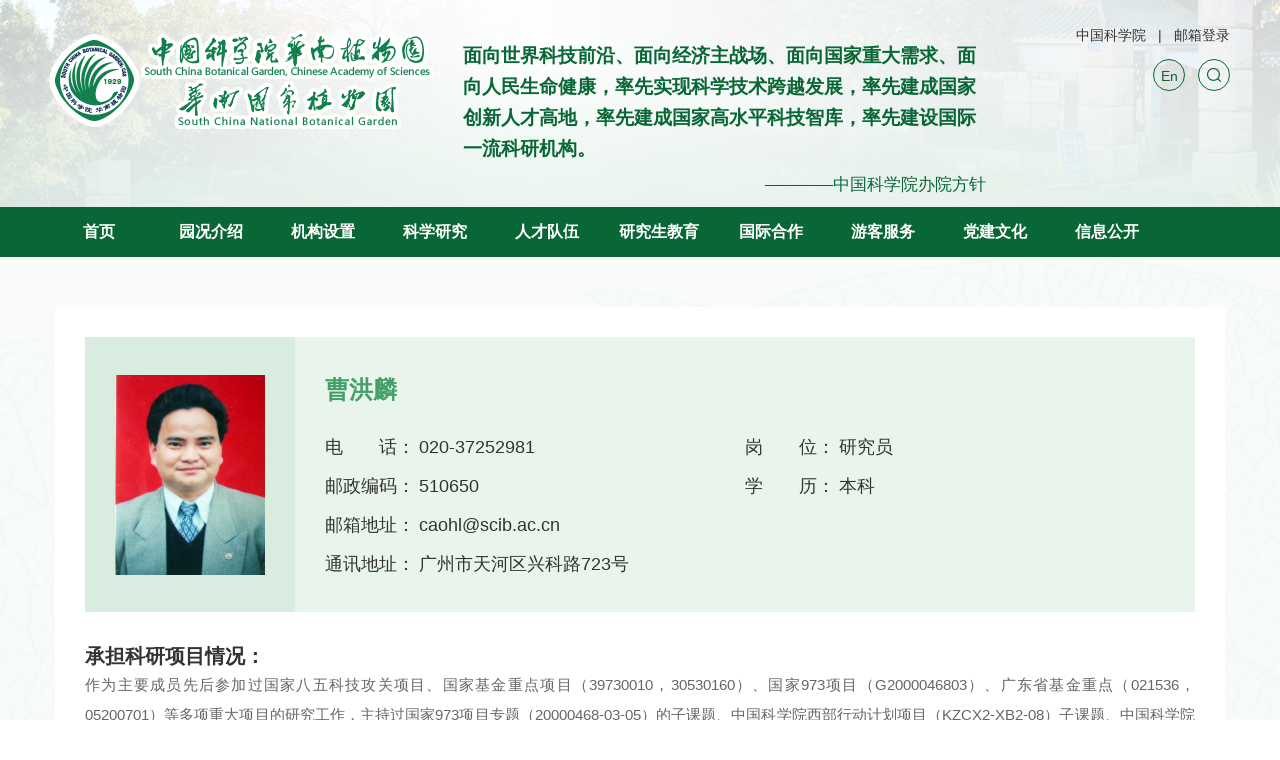

--- FILE ---
content_type: text/html
request_url: http://scbg.cas.cn/sourcedb/zw/rc/202304/t20230403_6726195.html
body_size: 13337
content:
<!DOCTYPE html>
<html lang="en">

<head>
    <meta charset="utf-8">
    <meta http-equiv="X-UA-Compatible" content="IE=edge">
    <meta name="viewport"
          content="width=device-width,initial-scale=1.0,minimum-scale=1.0,maximum-scale=1.0,user-scalable=no">
    <title>人才库----中国科学院华南植物园</title>
    <!-- 网站描述 -->
    <meta name="keywords" content="">
    <meta name="description" content="">
    <meta name="robots" content="index,follow">
    <meta name="application-name" content="">
    <!-- css相关引入 -->
    <link rel="shortcut icon" href="//scbg.cas.cn/images/iconlogo.png" type="image/png" />
    <link href="//api.cas.cn/lib/font-awesome/4.7.0/css/font-awesome.min.css" rel="stylesheet">
    <link href="//scbg.cas.cn/images/components-animate.min.css" rel="stylesheet">
    <link href="//scbg.cas.cn/images/components-bootstrap.min.css" rel="stylesheet">
    <link href="//scbg.cas.cn/images/common-components.css" rel="stylesheet">
    <link href="//scbg.cas.cn/images/jy-web-style.css" rel="stylesheet">
    <link href="//scbg.cas.cn/images/jy-web-media-style.css" rel="stylesheet">
    <!--banner style-->
    <link href="//scbg.cas.cn/images/fj-swiper.min.css" rel="stylesheet">

    <!--[if lt IE 9]>
        <script src="//scbg.cas.cn/images/components-html5shiv.min.js"></script>
        <script src="//scbg.cas.cn/images/components-respond.min.js"></script>
    <![endif]-->
<style>
   nav.navbar.bootsnav ul.nav > li:nth-child(2) > ul.dropdown-menu .dropdown3 > li:nth-child(3) ul{
            display: none !important;
        }
.hc-mobile-nav li.nav-parent span.nav-next{
width:100%;
}
.hc-mobile-nav span.nav-next::before, .hc-mobile-nav li.nav-back span::before {
    right: 15px;
    left: auto;
}
@media(min-width:1921px){
.logo_word{
min-height:101px;
}
.logo_word h4 {
    font-size: 24px;
    line-height: 34px;
}
}
</style>
    <style>
        table{
            background: none !important;
        }
        .ny-right {
            width: 100% !important;
        }
    </style>
</head>

<body>
<div class="nav-wrap ">
    <nav class="navbar navbar-default bootsnav ">
        <div class="center">
            <div class="navbar-header ">
                <!-- <button type="button" class="navbar-toggle" data-toggle="collapse" data-target="#navbar-menu">
                    <i class="fa fa-bars"></i>
                </button> -->
                <a class="navbar-brand " href="http://scbg.cas.cn/">
                    <picture>
                        <source srcset="//scbg.cas.cn/images/fj-logo-new.png" ignoreapd="1" media="(max-width: 1200px)">
                        <source srcset="//scbg.cas.cn/images/fj-logo-new.png" ignoreapd="1" media="(max-width: 767px)">
                        <img src="//scbg.cas.cn/images/fj-logo-new.png" alt="" />
                    </picture>
                </a>

                <div class="logo_word" style="overflow: hidden;">

                    
                        <div class="fzqh_txt" style="display: none;">
                            <h4>加快打造原始创新策源地，加快突破关键核心技术，努力抢占科技制高点，为把我国建设成为世界科技强国作出新的更大的贡献。</h4>
                            <p>————习近平总书记在致中国科学院建院70周年贺信中作出的“两加快一努力”重要指示要求</p>
                        </div>
                        <div class="fzqh_txt" style="display: none;">
                            <p class="slogan slogan3"  style="text-align: center;"><img src="//scbg.cas.cn/images/slogan23.png" /></p>
                        </div>
                    
                        <div class="fzqh_txt" style="display: none;">
                            <h4>面向世界科技前沿、面向经济主战场、面向国家重大需求、面向人民生命健康，率先实现科学技术跨越发展，率先建成国家创新人才高地，率先建成国家高水平科技智库，率先建设国际一流科研机构。</h4>
                            <p>————中国科学院办院方针</p>
                        </div>
                        <div class="fzqh_txt" style="display: none;">
                            <p class="slogan slogan3"  style="text-align: center;"><img src="//scbg.cas.cn/images/slogan23.png" /></p>
                        </div>
                    
                </div>

                <p class="slogan slogan2" style=" width: 50%;text-align: center;"><img src="//scbg.cas.cn/images/slogan23.png" /></p>

            </div>
            <ul class="link-cas">
                <li><a href="//www.cas.cn/" target="_blank">中国科学院</a></li>
                <li><a href="https://mail.cstnet.cn/" target="_blank">邮箱登录</a></li>
            </ul>
            <div class="searchBox">
                <div class="fix">
                    <div class="header-other ">
                        <a href="http://english.scbg.ac.cn/" target="_blank" class="link-en">En</a>
                        <a href="javascript:;" class="search-btn" id="search-btn"></a>
                    </div>
                </div>
            </div>
        </div>
    </nav>
</div>
<div class="nav-wrap ">
    <nav class="navbar navbar-default bootsnav pcmenu">
        <a class="toggle phone-menu-toggle">
            <span>导航</span>
        </a>
        <div class="container">
            <div class="pcmenu">
                <div class="collapse navbar-collapse  " id="navbar-menu">
                    <ul class="nav navbar-nav">
                        <li class="home"><a href="http://scbg.cas.cn/">首页</a></li>
                        

                            <li class="dropdown">
                                <a href="http://scbg.cas.cn/yk/" class="dropdown-toggle" data-toggle="dropdown">园况介绍</a>

                                <ul class="dropdown-menu fix">
                                    <div class="nav-img fl">
                                        <img src="http://scbg.cas.cn/yk/images/P020230517602566599981.jpg" alt="" />
                                    </div>
                                    <div class=" dropdown3 fl">
                                        
                                            <li class="dropdown">
                                                <a href="http://scbg.cas.cn/yk/yjj/">园简介</a>
                                                <ul class="dropdown-menu">
                                                    
                                                </ul>
                                            </li>
                                        
                                            <li class="dropdown">
                                                <a href="http://scbg.cas.cn/yk/xrld/">现任领导</a>
                                                <ul class="dropdown-menu">
                                                    
                                                </ul>
                                            </li>
                                        
                                            <li class="dropdown">
                                                <a href="http://scbg.cas.cn/yk/lrld/">历任领导</a>
                                                <ul class="dropdown-menu">
                                                    
                                                        <li><a href="http://scbg.cas.cn/yk/lrld/szyz/">历任所长/园长及任职时间</a></li>
                                                    
                                                        <li><a href="http://scbg.cas.cn/yk/lrld/dzzfzr/">历任党组织负责人（含主持工作）及任职时间</a></li>
                                                    
                                                </ul>
                                            </li>
                                        
                                            <li class="dropdown">
                                                <a href="http://scbg.cas.cn/yk/dwjw/">党委</a>
                                                <ul class="dropdown-menu">
                                                    
                                                </ul>
                                            </li>
                                        
                                            <li class="dropdown">
                                                <a href="http://scbg.cas.cn/yk/jw/">纪委</a>
                                                <ul class="dropdown-menu">
                                                    
                                                </ul>
                                            </li>
                                        
                                            <li class="dropdown">
                                                <a href="http://scbg.cas.cn/yk/ghzdh/">工会职代会</a>
                                                <ul class="dropdown-menu">
                                                    
                                                </ul>
                                            </li>
                                        
                                            <li class="dropdown">
                                                <a href="http://scbg.cas.cn/yk/xswyh/">学术委员会</a>
                                                <ul class="dropdown-menu">
                                                    
                                                </ul>
                                            </li>
                                        
                                            <li class="dropdown">
                                                <a href="http://scbg.cas.cn/yk/xwwyh/">学位委员会</a>
                                                <ul class="dropdown-menu">
                                                    
                                                </ul>
                                            </li>
                                        
                                            <li class="dropdown">
                                                <a href="http://scbg.cas.cn/yk/zzjg/">组织机构</a>
                                                <ul class="dropdown-menu">
                                                    
                                                </ul>
                                            </li>
                                        
                                            <li class="dropdown">
                                                <a href="http://scbg.cas.cn/yk/nb/">年报</a>
                                                <ul class="dropdown-menu">
                                                    
                                                </ul>
                                            </li>
                                        
                                            <li class="dropdown">
                                                <a href="http://scbg.cas.cn/yk/ydsj/">园大事记</a>
                                                <ul class="dropdown-menu">
                                                    
                                                </ul>
                                            </li>
                                        
                                            <li class="dropdown">
                                                <a href="http://scbg.cas.cn/yk/lsyg/">历史沿革</a>
                                                <ul class="dropdown-menu">
                                                    
                                                        <li><a href="http://scbg.cas.cn/yk/lsyg/left/">历史沿革左侧</a></li>
                                                    
                                                        <li><a href="http://scbg.cas.cn/yk/lsyg/right/">历史沿革右侧</a></li>
                                                    
                                                </ul>
                                            </li>
                                        
                                    </div>

                                </ul>
                            </li>
                        

                            <li class="dropdown">
                                <a href="http://scbg.cas.cn/jg/" class="dropdown-toggle" data-toggle="dropdown">机构设置</a>

                                <ul class="dropdown-menu fix">
                                    <div class="nav-img fl">
                                        <img src="http://scbg.cas.cn/jg/images/P020230609378763728375.jpg" alt="" />
                                    </div>
                                    <div class=" dropdown3 fl">
                                        
                                            <li class="dropdown">
                                                <a href="http://scbg.cas.cn/jg/glbm/">管理部门</a>
                                                <ul class="dropdown-menu">
                                                    
                                                </ul>
                                            </li>
                                        
                                            <li class="dropdown">
                                                <a href="http://scbg.cas.cn/jg/yjzx/">研究中心</a>
                                                <ul class="dropdown-menu">
                                                    
                                                </ul>
                                            </li>
                                        
                                            <li class="dropdown">
                                                <a href="http://scbg.cas.cn/jg/zcpt/">支撑平台</a>
                                                <ul class="dropdown-menu">
                                                    
                                                        <li><a href="http://scbg.cas.cn/jg/zcpt/ydglc/">华南国家植物园园地管理处</a></li>
                                                    
                                                        <li><a href="http://scbg.cas.cn/jg/zcpt/dhs/">鼎湖山国家级自然保护区</a></li>
                                                    
                                                        <li><a href="http://scbg.cas.cn/jg/zcpt/bbg/">标本馆</a></li>
                                                    
                                                        <li><a href="http://scbg.cas.cn/jg/zcpt/ggsys/">公共实验室</a></li>
                                                    
                                                        <li><a href="http://scbg.cas.cn/jg/zcpt/ywtz/">野外台站</a></li>
                                                    
                                                </ul>
                                            </li>
                                        
                                            <li class="dropdown">
                                                <a href="http://scbg.cas.cn/jg/gjzd/">重点实验室</a>
                                                <ul class="dropdown-menu">
                                                    
                                                </ul>
                                            </li>
                                        
                                    </div>

                                </ul>
                            </li>
                        

                            <li class="dropdown">
                                <a href="http://scbg.cas.cn/kx/" class="dropdown-toggle" data-toggle="dropdown">科学研究</a>

                                <ul class="dropdown-menu fix">
                                    <div class="nav-img fl">
                                        <img src="http://scbg.cas.cn/kx/images/P020230609378971591585.jpg" alt="" />
                                    </div>
                                    <div class=" dropdown3 fl">
                                        
                                            <li class="dropdown">
                                                <a href="http://scbg.cas.cn/kx/kyjz/">科研进展</a>
                                                <ul class="dropdown-menu">
                                                    
                                                </ul>
                                            </li>
                                        
                                            <li class="dropdown">
                                                <a href="http://scbg.cas.cn/kx/kjcg/">科技成果</a>
                                                <ul class="dropdown-menu">
                                                    
                                                        <li><a href="http://scbg.cas.cn/kx/kjcg/hj/">获奖</a></li>
                                                    
                                                        <li><a href="http://scbg.cas.cn/kx/kjcg/lw/">论文</a></li>
                                                    
                                                        <li><a href="http://scbg.cas.cn/kx/kjcg/zz/">专著</a></li>
                                                    
                                                        <li><a href="http://scbg.cas.cn/kx/kjcg/zl/">专利</a></li>
                                                    
                                                        <li><a href="http://scbg.cas.cn/kx/kjcg/xpz/">新品种</a></li>
                                                    
                                                        <li><a href="http://scbg.cas.cn/kx/kjcg/rjzzq/">软件著作权</a></li>
                                                    
                                                        <li><a href="http://scbg.cas.cn/kx/kjcg/bz/">标准</a></li>
                                                    
                                                        <li><a href="http://scbg.cas.cn/kx/kjcg/xsxz/">新属新种</a></li>
                                                    
                                                </ul>
                                            </li>
                                        
                                            <li class="dropdown">
                                                <a href="http://scbg.cas.cn/kx/cgzh/">成果转化</a>
                                                <ul class="dropdown-menu">
                                                    
                                                        <li><a href="http://scbg.cas.cn/kx/cgzh/hzxm/">合作项目</a></li>
                                                    
                                                        <li><a href="http://scbg.cas.cn/kx/cgzh/ydhz/">院地合作</a></li>
                                                    
                                                </ul>
                                            </li>
                                        
                                    </div>

                                </ul>
                            </li>
                        

                            <li class="dropdown">
                                <a href="http://scbg.cas.cn/rc/" class="dropdown-toggle" data-toggle="dropdown">人才队伍</a>

                                <ul class="dropdown-menu fix">
                                    <div class="nav-img fl">
                                        <img src="http://scbg.cas.cn/rc/images/P020230609379378195211.jpg" alt="" />
                                    </div>
                                    <div class=" dropdown3 fl">
                                        
                                            <li class="dropdown">
                                                <a href="http://scbg.cas.cn/rc/gjjrc/">国家级人才</a>
                                                <ul class="dropdown-menu">
                                                    
                                                </ul>
                                            </li>
                                        
                                            <li class="dropdown">
                                                <a href="http://scbg.cas.cn/rc/sbjrc/">省部级人才</a>
                                                <ul class="dropdown-menu">
                                                    
                                                        <li><a href="http://scbg.cas.cn/rc/sbjrc/qch/">青促会</a></li>
                                                    
                                                </ul>
                                            </li>
                                        
                                            <li class="dropdown">
                                                <a href="http://scbg.cas.cn/rc/yjy/">研究员</a>
                                                <ul class="dropdown-menu">
                                                    
                                                </ul>
                                            </li>
                                        
                                            <li class="dropdown">
                                                <a href="http://scbg.cas.cn/rc/fyjy/">副研究员</a>
                                                <ul class="dropdown-menu">
                                                    
                                                </ul>
                                            </li>
                                        
                                            <li class="dropdown">
                                                <a href="http://scbg.cas.cn/rc/bshldz/">博士后流动站</a>
                                                <ul class="dropdown-menu">
                                                    
                                                </ul>
                                            </li>
                                        
                                            <li class="dropdown">
                                                <a href="http://scbg.cas.cn/rc/rczp/">人才招聘</a>
                                                <ul class="dropdown-menu">
                                                    
                                                </ul>
                                            </li>
                                        
                                    </div>

                                </ul>
                            </li>
                        

                            <li class="dropdown">
                                <a href="http://scbg.cas.cn/yjs/" class="dropdown-toggle" data-toggle="dropdown">研究生教育</a>

                                <ul class="dropdown-menu fix">
                                    <div class="nav-img fl">
                                        <img src="http://scbg.cas.cn/yjs/images/P020230704554741184727.jpg" alt="" />
                                    </div>
                                    <div class=" dropdown3 fl">
                                        
                                            <li class="dropdown">
                                                <a href="http://scbg.cas.cn/yjs/gk/">概况</a>
                                                <ul class="dropdown-menu">
                                                    
                                                        <li><a href="http://scbg.cas.cn/yjs/gk/jj/">简介</a></li>
                                                    
                                                        <li><a href="http://scbg.cas.cn/yjs/gk/jydt/">教育动态</a></li>
                                                    
                                                </ul>
                                            </li>
                                        
                                            <li class="dropdown">
                                                <a href="http://scbg.cas.cn/yjs/dsjs/">导师介绍</a>
                                                <ul class="dropdown-menu">
                                                    
                                                        <li><a href="http://scbg.cas.cn/yjs/dsjs/ssds/">硕士生导师</a></li>
                                                    
                                                        <li><a href="http://scbg.cas.cn/yjs/dsjs/bsds/">博士生导师</a></li>
                                                    
                                                </ul>
                                            </li>
                                        
                                            <li class="dropdown">
                                                <a href="http://scbg.cas.cn/yjs/zsxx/">招生信息</a>
                                                <ul class="dropdown-menu">
                                                    
                                                        <li><a href="http://scbg.cas.cn/yjs/zsxx/sszs/">硕士招生</a></li>
                                                    
                                                        <li><a href="http://scbg.cas.cn/yjs/zsxx/bszs/">博士招生</a></li>
                                                    
                                                </ul>
                                            </li>
                                        
                                            <li class="dropdown">
                                                <a href="http://scbg.cas.cn/yjs/pygl/">培养管理</a>
                                                <ul class="dropdown-menu">
                                                    
                                                        <li><a href="http://scbg.cas.cn/yjs/pygl/wdxz/">下载中心</a></li>
                                                    
                                                        <li><a href="http://scbg.cas.cn/yjs/pygl/gzzd/">规章制度</a></li>
                                                    
                                                </ul>
                                            </li>
                                        
                                            <li class="dropdown">
                                                <a href="http://scbg.cas.cn/yjs/kjxt/">科教协同</a>
                                                <ul class="dropdown-menu">
                                                    
                                                        <li><a href="http://scbg.cas.cn/yjs/kjxt/xly/">大学生夏令营</a></li>
                                                    
                                                        <li><a href="http://scbg.cas.cn/yjs/kjxt/kcjh/">科创计划</a></li>
                                                    
                                                </ul>
                                            </li>
                                        
                                            <li class="dropdown">
                                                <a href="http://scbg.cas.cn/yjs/lxs/">留学生</a>
                                                <ul class="dropdown-menu">
                                                    
                                                </ul>
                                            </li>
                                        
                                            <li class="dropdown">
                                                <a href="http://scbg.cas.cn/yjs/byjy/">毕业就业</a>
                                                <ul class="dropdown-menu">
                                                    
                                                        <li><a href="http://scbg.cas.cn/yjs/byjy/jyxx/">就业信息</a></li>
                                                    
                                                        <li><a href="http://scbg.cas.cn/yjs/byjy/xgtz/">相关通知</a></li>
                                                    
                                                </ul>
                                            </li>
                                        
                                    </div>

                                </ul>
                            </li>
                        

                            <li class="dropdown">
                                <a href="http://scbg.cas.cn/gj/" class="dropdown-toggle" data-toggle="dropdown">国际合作</a>

                                <ul class="dropdown-menu fix">
                                    <div class="nav-img fl">
                                        <img src="http://scbg.cas.cn/gj/images/P020230609379991742690.jpg" alt="" />
                                    </div>
                                    <div class=" dropdown3 fl">
                                        
                                            <li class="dropdown">
                                                <a href="http://scbg.cas.cn/gj/jldt/">交流动态</a>
                                                <ul class="dropdown-menu">
                                                    
                                                </ul>
                                            </li>
                                        
                                            <li class="dropdown">
                                                <a href="http://scbg.cas.cn/gj/bgci/">BGCI中国办公室</a>
                                                <ul class="dropdown-menu">
                                                    
                                                </ul>
                                            </li>
                                        
                                    </div>

                                </ul>
                            </li>
                        

                            <li class="dropdown">
                                <a href="http://scbg.cas.cn/dl/" class="dropdown-toggle" data-toggle="dropdown">游客服务</a>

                                <ul class="dropdown-menu fix">
                                    <div class="nav-img fl">
                                        <img src="http://scbg.cas.cn/dl/images/P020230706366499651308.jpg" alt="" />
                                    </div>
                                    <div class=" dropdown3 fl">
                                        
                                            <li class="dropdown">
                                                <a href="http://scbg.cas.cn/dl/yjgp/">门票信息</a>
                                                <ul class="dropdown-menu">
                                                    
                                                </ul>
                                            </li>
                                        
                                            <li class="dropdown">
                                                <a href="http://scbg.cas.cn/dl/jtzy/">交通指引</a>
                                                <ul class="dropdown-menu">
                                                    
                                                </ul>
                                            </li>
                                        
                                            <li class="dropdown">
                                                <a href="http://scbg.cas.cn/dl/dldt/">导览地图</a>
                                                <ul class="dropdown-menu">
                                                    
                                                </ul>
                                            </li>
                                        
                                            <li class="dropdown">
                                                <a href="http://scbg.cas.cn/dl/cyfw/">餐饮娱乐</a>
                                                <ul class="dropdown-menu">
                                                    
                                                </ul>
                                            </li>
                                        
                                            <li class="dropdown">
                                                <a href="http://scbg.cas.cn/dl/jdxs_198187/">景点欣赏</a>
                                                <ul class="dropdown-menu">
                                                    
                                                </ul>
                                            </li>
                                        
                                            <li class="dropdown">
                                                <a href="http://scbg.cas.cn/dl/wccp/">文创产品</a>
                                                <ul class="dropdown-menu">
                                                    
                                                </ul>
                                            </li>
                                        
                                    </div>

                                </ul>
                            </li>
                        

                            <li class="dropdown">
                                <a href="http://scbg.cas.cn/dq/" class="dropdown-toggle" data-toggle="dropdown">党建文化</a>

                                <ul class="dropdown-menu fix">
                                    <div class="nav-img fl">
                                        <img src="http://scbg.cas.cn/dq/images/P020230704561794615462.jpg" alt="" />
                                    </div>
                                    <div class=" dropdown3 fl">
                                        
                                            <li class="dropdown">
                                                <a href="http://scbg.cas.cn/dq/gzdt/">工作动态</a>
                                                <ul class="dropdown-menu">
                                                    
                                                        <li><a href="http://scbg.cas.cn/dq/gzdt/xxyd/">学习园地</a></li>
                                                    
                                                        <li><a href="http://scbg.cas.cn/dq/gzdt/lzjs/">廉政建设</a></li>
                                                    
                                                        <li><a href="http://scbg.cas.cn/dq/gzdt/whhd/">文化活动</a></li>
                                                    
                                                </ul>
                                            </li>
                                        
                                            <li class="dropdown">
                                                <a href="http://scbg.cas.cn/dq/kxjjs/">弘扬科学家精神</a>
                                                <ul class="dropdown-menu">
                                                    
                                                        <li><a href="http://scbg.cas.cn/dq/kxjjs/cxwk/">创新文库</a></li>
                                                    
                                                        <li><a href="http://scbg.cas.cn/dq/kxjjs/xxbs/">形象标识</a></li>
                                                    
                                                </ul>
                                            </li>
                                        
                                            <li class="dropdown">
                                                <a href="http://scbg.cas.cn/dq/dyzt/">基地建设</a>
                                                <ul class="dropdown-menu">
                                                    
                                                </ul>
                                            </li>
                                        
                                    </div>

                                </ul>
                            </li>
                        

                            <li class="dropdown">
                                <a href="http://scbg.cas.cn/xx/" class="dropdown-toggle" data-toggle="dropdown">信息公开</a>

                                <ul class="dropdown-menu fix">
                                    <div class="nav-img fl">
                                        <img src="http://scbg.cas.cn/xx/images/P020230609382955994523.jpg" alt="" />
                                    </div>
                                    <div class=" dropdown3 fl">
                                        
                                            <li class="dropdown">
                                                <a href="http://scbg.cas.cn/xx/xxgkgd/">信息公开规定</a>
                                                <ul class="dropdown-menu">
                                                    
                                                </ul>
                                            </li>
                                        
                                            <li class="dropdown">
                                                <a href="http://scbg.cas.cn/xx/xxgkzn/">信息公开指南</a>
                                                <ul class="dropdown-menu">
                                                    
                                                </ul>
                                            </li>
                                        
                                            <li class="dropdown">
                                                <a href="http://scbg.cas.cn/xx/xxgkml/">信息公开目录</a>
                                                <ul class="dropdown-menu">
                                                    
                                                </ul>
                                            </li>
                                        
                                            <li class="dropdown">
                                                <a href="http://scbg.cas.cn/xx/yjsgk/">预决算公开</a>
                                                <ul class="dropdown-menu">
                                                    
                                                </ul>
                                            </li>
                                        
                                            <li class="dropdown">
                                                <a href="http://scbg.cas.cn/xx/ndbg/">信息公开年度报告</a>
                                                <ul class="dropdown-menu">
                                                    
                                                </ul>
                                            </li>
                                        
                                    </div>

                                </ul>
                            </li>
                        
                    </ul>
                </div>
            </div>

        </div>
    </nav>
</div>
<!-- pc menu end -->
<nav id="main-nav">
    <ul>
        <li>
            <a href="http://scbg.cas.cn/">首页</a>
        </li>
        
            <li>
                <a class="chanl" href="http://scbg.cas.cn/yk/">
                    园况介绍
                </a>
                <ul class="phoneDown">
                    
                        <li>
                            <a class="chanl" href="http://scbg.cas.cn/yk/yjj/">
                                园简介
                            </a>
                            <ul class="phoneDown">
                                
                            </ul>
                        </li>
                    
                        <li>
                            <a class="chanl" href="http://scbg.cas.cn/yk/xrld/">
                                现任领导
                            </a>
                            <ul class="phoneDown">
                                
                            </ul>
                        </li>
                    
                        <li>
                            <a class="chanl" href="http://scbg.cas.cn/yk/lrld/">
                                历任领导
                            </a>
                            <ul class="phoneDown">
                                

                                    <li>
                                        <a class="chanl" href="http://scbg.cas.cn/yk/lrld/szyz/">
                                            历任所长/园长及任职时间
                                        </a>
                                        <ul class="phoneDown">
                                            
                                        </ul>
                                    </li>
                                

                                    <li>
                                        <a class="chanl" href="http://scbg.cas.cn/yk/lrld/dzzfzr/">
                                            历任党组织负责人（含主持工作）及任职时间
                                        </a>
                                        <ul class="phoneDown">
                                            
                                        </ul>
                                    </li>
                                
                            </ul>
                        </li>
                    
                        <li>
                            <a class="chanl" href="http://scbg.cas.cn/yk/dwjw/">
                                党委
                            </a>
                            <ul class="phoneDown">
                                
                            </ul>
                        </li>
                    
                        <li>
                            <a class="chanl" href="http://scbg.cas.cn/yk/jw/">
                                纪委
                            </a>
                            <ul class="phoneDown">
                                
                            </ul>
                        </li>
                    
                        <li>
                            <a class="chanl" href="http://scbg.cas.cn/yk/ghzdh/">
                                工会职代会
                            </a>
                            <ul class="phoneDown">
                                
                            </ul>
                        </li>
                    
                        <li>
                            <a class="chanl" href="http://scbg.cas.cn/yk/xswyh/">
                                学术委员会
                            </a>
                            <ul class="phoneDown">
                                
                            </ul>
                        </li>
                    
                        <li>
                            <a class="chanl" href="http://scbg.cas.cn/yk/xwwyh/">
                                学位委员会
                            </a>
                            <ul class="phoneDown">
                                
                            </ul>
                        </li>
                    
                        <li>
                            <a class="chanl" href="http://scbg.cas.cn/yk/zzjg/">
                                组织机构
                            </a>
                            <ul class="phoneDown">
                                
                            </ul>
                        </li>
                    
                        <li>
                            <a class="chanl" href="http://scbg.cas.cn/yk/nb/">
                                年报
                            </a>
                            <ul class="phoneDown">
                                
                            </ul>
                        </li>
                    
                        <li>
                            <a class="chanl" href="http://scbg.cas.cn/yk/ydsj/">
                                园大事记
                            </a>
                            <ul class="phoneDown">
                                
                            </ul>
                        </li>
                    
                        <li>
                            <a class="chanl" href="http://scbg.cas.cn/yk/lsyg/">
                                历史沿革
                            </a>
                            <ul class="phoneDown">
                                

                                    <li>
                                        <a class="chanl" href="http://scbg.cas.cn/yk/lsyg/left/">
                                            历史沿革左侧
                                        </a>
                                        <ul class="phoneDown">
                                            
                                        </ul>
                                    </li>
                                

                                    <li>
                                        <a class="chanl" href="http://scbg.cas.cn/yk/lsyg/right/">
                                            历史沿革右侧
                                        </a>
                                        <ul class="phoneDown">
                                            
                                        </ul>
                                    </li>
                                
                            </ul>
                        </li>
                    
                </ul>
            </li>
        
            <li>
                <a class="chanl" href="http://scbg.cas.cn/jg/">
                    机构设置
                </a>
                <ul class="phoneDown">
                    
                        <li>
                            <a class="chanl" href="http://scbg.cas.cn/jg/glbm/">
                                管理部门
                            </a>
                            <ul class="phoneDown">
                                
                            </ul>
                        </li>
                    
                        <li>
                            <a class="chanl" href="http://scbg.cas.cn/jg/yjzx/">
                                研究中心
                            </a>
                            <ul class="phoneDown">
                                
                            </ul>
                        </li>
                    
                        <li>
                            <a class="chanl" href="http://scbg.cas.cn/jg/zcpt/">
                                支撑平台
                            </a>
                            <ul class="phoneDown">
                                

                                    <li>
                                        <a class="chanl" href="http://scbg.cas.cn/jg/zcpt/ydglc/">
                                            华南国家植物园园地管理处
                                        </a>
                                        <ul class="phoneDown">
                                            
                                        </ul>
                                    </li>
                                

                                    <li>
                                        <a class="chanl" href="http://scbg.cas.cn/jg/zcpt/dhs/">
                                            鼎湖山国家级自然保护区
                                        </a>
                                        <ul class="phoneDown">
                                            
                                        </ul>
                                    </li>
                                

                                    <li>
                                        <a class="chanl" href="http://scbg.cas.cn/jg/zcpt/bbg/">
                                            标本馆
                                        </a>
                                        <ul class="phoneDown">
                                            
                                        </ul>
                                    </li>
                                

                                    <li>
                                        <a class="chanl" href="http://scbg.cas.cn/jg/zcpt/ggsys/">
                                            公共实验室
                                        </a>
                                        <ul class="phoneDown">
                                            
                                        </ul>
                                    </li>
                                

                                    <li>
                                        <a class="chanl" href="http://scbg.cas.cn/jg/zcpt/ywtz/">
                                            野外台站
                                        </a>
                                        <ul class="phoneDown">
                                            
                                        </ul>
                                    </li>
                                
                            </ul>
                        </li>
                    
                        <li>
                            <a class="chanl" href="http://scbg.cas.cn/jg/gjzd/">
                                重点实验室
                            </a>
                            <ul class="phoneDown">
                                
                            </ul>
                        </li>
                    
                </ul>
            </li>
        
            <li>
                <a class="chanl" href="http://scbg.cas.cn/kx/">
                    科学研究
                </a>
                <ul class="phoneDown">
                    
                        <li>
                            <a class="chanl" href="http://scbg.cas.cn/kx/kyjz/">
                                科研进展
                            </a>
                            <ul class="phoneDown">
                                
                            </ul>
                        </li>
                    
                        <li>
                            <a class="chanl" href="http://scbg.cas.cn/kx/kjcg/">
                                科技成果
                            </a>
                            <ul class="phoneDown">
                                

                                    <li>
                                        <a class="chanl" href="http://scbg.cas.cn/kx/kjcg/hj/">
                                            获奖
                                        </a>
                                        <ul class="phoneDown">
                                            
                                        </ul>
                                    </li>
                                

                                    <li>
                                        <a class="chanl" href="http://scbg.cas.cn/kx/kjcg/lw/">
                                            论文
                                        </a>
                                        <ul class="phoneDown">
                                            
                                        </ul>
                                    </li>
                                

                                    <li>
                                        <a class="chanl" href="http://scbg.cas.cn/kx/kjcg/zz/">
                                            专著
                                        </a>
                                        <ul class="phoneDown">
                                            
                                        </ul>
                                    </li>
                                

                                    <li>
                                        <a class="chanl" href="http://scbg.cas.cn/kx/kjcg/zl/">
                                            专利
                                        </a>
                                        <ul class="phoneDown">
                                            
                                        </ul>
                                    </li>
                                

                                    <li>
                                        <a class="chanl" href="http://scbg.cas.cn/kx/kjcg/xpz/">
                                            新品种
                                        </a>
                                        <ul class="phoneDown">
                                            
                                        </ul>
                                    </li>
                                

                                    <li>
                                        <a class="chanl" href="http://scbg.cas.cn/kx/kjcg/rjzzq/">
                                            软件著作权
                                        </a>
                                        <ul class="phoneDown">
                                            
                                        </ul>
                                    </li>
                                

                                    <li>
                                        <a class="chanl" href="http://scbg.cas.cn/kx/kjcg/bz/">
                                            标准
                                        </a>
                                        <ul class="phoneDown">
                                            
                                        </ul>
                                    </li>
                                

                                    <li>
                                        <a class="chanl" href="http://scbg.cas.cn/kx/kjcg/xsxz/">
                                            新属新种
                                        </a>
                                        <ul class="phoneDown">
                                            
                                        </ul>
                                    </li>
                                
                            </ul>
                        </li>
                    
                        <li>
                            <a class="chanl" href="http://scbg.cas.cn/kx/cgzh/">
                                成果转化
                            </a>
                            <ul class="phoneDown">
                                

                                    <li>
                                        <a class="chanl" href="http://scbg.cas.cn/kx/cgzh/hzxm/">
                                            合作项目
                                        </a>
                                        <ul class="phoneDown">
                                            
                                        </ul>
                                    </li>
                                

                                    <li>
                                        <a class="chanl" href="http://scbg.cas.cn/kx/cgzh/ydhz/">
                                            院地合作
                                        </a>
                                        <ul class="phoneDown">
                                            
                                        </ul>
                                    </li>
                                
                            </ul>
                        </li>
                    
                </ul>
            </li>
        
            <li>
                <a class="chanl" href="http://scbg.cas.cn/rc/">
                    人才队伍
                </a>
                <ul class="phoneDown">
                    
                        <li>
                            <a class="chanl" href="http://scbg.cas.cn/rc/gjjrc/">
                                国家级人才
                            </a>
                            <ul class="phoneDown">
                                
                            </ul>
                        </li>
                    
                        <li>
                            <a class="chanl" href="http://scbg.cas.cn/rc/sbjrc/">
                                省部级人才
                            </a>
                            <ul class="phoneDown">
                                

                                    <li>
                                        <a class="chanl" href="http://scbg.cas.cn/rc/sbjrc/qch/">
                                            青促会
                                        </a>
                                        <ul class="phoneDown">
                                            
                                        </ul>
                                    </li>
                                
                            </ul>
                        </li>
                    
                        <li>
                            <a class="chanl" href="http://scbg.cas.cn/rc/yjy/">
                                研究员
                            </a>
                            <ul class="phoneDown">
                                
                            </ul>
                        </li>
                    
                        <li>
                            <a class="chanl" href="http://scbg.cas.cn/rc/fyjy/">
                                副研究员
                            </a>
                            <ul class="phoneDown">
                                
                            </ul>
                        </li>
                    
                        <li>
                            <a class="chanl" href="http://scbg.cas.cn/rc/bshldz/">
                                博士后流动站
                            </a>
                            <ul class="phoneDown">
                                
                            </ul>
                        </li>
                    
                        <li>
                            <a class="chanl" href="http://scbg.cas.cn/rc/rczp/">
                                人才招聘
                            </a>
                            <ul class="phoneDown">
                                
                            </ul>
                        </li>
                    
                </ul>
            </li>
        
            <li>
                <a class="chanl" href="http://scbg.cas.cn/yjs/">
                    研究生教育
                </a>
                <ul class="phoneDown">
                    
                        <li>
                            <a class="chanl" href="http://scbg.cas.cn/yjs/gk/">
                                概况
                            </a>
                            <ul class="phoneDown">
                                

                                    <li>
                                        <a class="chanl" href="http://scbg.cas.cn/yjs/gk/jj/">
                                            简介
                                        </a>
                                        <ul class="phoneDown">
                                            
                                        </ul>
                                    </li>
                                

                                    <li>
                                        <a class="chanl" href="http://scbg.cas.cn/yjs/gk/jydt/">
                                            教育动态
                                        </a>
                                        <ul class="phoneDown">
                                            
                                        </ul>
                                    </li>
                                
                            </ul>
                        </li>
                    
                        <li>
                            <a class="chanl" href="http://scbg.cas.cn/yjs/dsjs/">
                                导师介绍
                            </a>
                            <ul class="phoneDown">
                                

                                    <li>
                                        <a class="chanl" href="http://scbg.cas.cn/yjs/dsjs/ssds/">
                                            硕士生导师
                                        </a>
                                        <ul class="phoneDown">
                                            
                                                <li>
                                                    <a
                                                            class="chanl" href="http://scbg.cas.cn/yjs/dsjs/ssds/zw/">
                                                        植物科学研究中心
                                                    </a>
                                                </li>
                                            
                                                <li>
                                                    <a
                                                            class="chanl" href="http://scbg.cas.cn/yjs/dsjs/ssds/ns/">
                                                        农业与生物技术研究中心
                                                    </a>
                                                </li>
                                            
                                                <li>
                                                    <a
                                                            class="chanl" href="http://scbg.cas.cn/yjs/dsjs/ssds/st/">
                                                        生态与环境科学研究中心
                                                    </a>
                                                </li>
                                            
                                        </ul>
                                    </li>
                                

                                    <li>
                                        <a class="chanl" href="http://scbg.cas.cn/yjs/dsjs/bsds/">
                                            博士生导师
                                        </a>
                                        <ul class="phoneDown">
                                            
                                                <li>
                                                    <a
                                                            class="chanl" href="http://scbg.cas.cn/yjs/dsjs/bsds/zw/">
                                                        植物科学研究中心
                                                    </a>
                                                </li>
                                            
                                                <li>
                                                    <a
                                                            class="chanl" href="http://scbg.cas.cn/yjs/dsjs/bsds/ns/">
                                                        农业与生物技术研究中心
                                                    </a>
                                                </li>
                                            
                                                <li>
                                                    <a
                                                            class="chanl" href="http://scbg.cas.cn/yjs/dsjs/bsds/st/">
                                                        生态与环境科学研究中心
                                                    </a>
                                                </li>
                                            
                                        </ul>
                                    </li>
                                
                            </ul>
                        </li>
                    
                        <li>
                            <a class="chanl" href="http://scbg.cas.cn/yjs/zsxx/">
                                招生信息
                            </a>
                            <ul class="phoneDown">
                                

                                    <li>
                                        <a class="chanl" href="http://scbg.cas.cn/yjs/zsxx/sszs/">
                                            硕士招生
                                        </a>
                                        <ul class="phoneDown">
                                            
                                        </ul>
                                    </li>
                                

                                    <li>
                                        <a class="chanl" href="http://scbg.cas.cn/yjs/zsxx/bszs/">
                                            博士招生
                                        </a>
                                        <ul class="phoneDown">
                                            
                                        </ul>
                                    </li>
                                
                            </ul>
                        </li>
                    
                        <li>
                            <a class="chanl" href="http://scbg.cas.cn/yjs/pygl/">
                                培养管理
                            </a>
                            <ul class="phoneDown">
                                

                                    <li>
                                        <a class="chanl" href="http://scbg.cas.cn/yjs/pygl/wdxz/">
                                            下载中心
                                        </a>
                                        <ul class="phoneDown">
                                            
                                        </ul>
                                    </li>
                                

                                    <li>
                                        <a class="chanl" href="http://scbg.cas.cn/yjs/pygl/gzzd/">
                                            规章制度
                                        </a>
                                        <ul class="phoneDown">
                                            
                                        </ul>
                                    </li>
                                
                            </ul>
                        </li>
                    
                        <li>
                            <a class="chanl" href="http://scbg.cas.cn/yjs/kjxt/">
                                科教协同
                            </a>
                            <ul class="phoneDown">
                                

                                    <li>
                                        <a class="chanl" href="http://scbg.cas.cn/yjs/kjxt/xly/">
                                            大学生夏令营
                                        </a>
                                        <ul class="phoneDown">
                                            
                                        </ul>
                                    </li>
                                

                                    <li>
                                        <a class="chanl" href="http://scbg.cas.cn/yjs/kjxt/kcjh/">
                                            科创计划
                                        </a>
                                        <ul class="phoneDown">
                                            
                                        </ul>
                                    </li>
                                
                            </ul>
                        </li>
                    
                        <li>
                            <a class="chanl" href="http://scbg.cas.cn/yjs/lxs/">
                                留学生
                            </a>
                            <ul class="phoneDown">
                                
                            </ul>
                        </li>
                    
                        <li>
                            <a class="chanl" href="http://scbg.cas.cn/yjs/byjy/">
                                毕业就业
                            </a>
                            <ul class="phoneDown">
                                

                                    <li>
                                        <a class="chanl" href="http://scbg.cas.cn/yjs/byjy/jyxx/">
                                            就业信息
                                        </a>
                                        <ul class="phoneDown">
                                            
                                        </ul>
                                    </li>
                                

                                    <li>
                                        <a class="chanl" href="http://scbg.cas.cn/yjs/byjy/xgtz/">
                                            相关通知
                                        </a>
                                        <ul class="phoneDown">
                                            
                                        </ul>
                                    </li>
                                
                            </ul>
                        </li>
                    
                </ul>
            </li>
        
            <li>
                <a class="chanl" href="http://scbg.cas.cn/gj/">
                    国际合作
                </a>
                <ul class="phoneDown">
                    
                        <li>
                            <a class="chanl" href="http://scbg.cas.cn/gj/jldt/">
                                交流动态
                            </a>
                            <ul class="phoneDown">
                                
                            </ul>
                        </li>
                    
                        <li>
                            <a class="chanl" href="http://scbg.cas.cn/gj/bgci/">
                                BGCI中国办公室
                            </a>
                            <ul class="phoneDown">
                                
                            </ul>
                        </li>
                    
                </ul>
            </li>
        
            <li>
                <a class="chanl" href="http://scbg.cas.cn/dl/">
                    游客服务
                </a>
                <ul class="phoneDown">
                    
                        <li>
                            <a class="chanl" href="http://scbg.cas.cn/dl/yjgp/">
                                门票信息
                            </a>
                            <ul class="phoneDown">
                                
                            </ul>
                        </li>
                    
                        <li>
                            <a class="chanl" href="http://scbg.cas.cn/dl/jtzy/">
                                交通指引
                            </a>
                            <ul class="phoneDown">
                                
                            </ul>
                        </li>
                    
                        <li>
                            <a class="chanl" href="http://scbg.cas.cn/dl/dldt/">
                                导览地图
                            </a>
                            <ul class="phoneDown">
                                
                            </ul>
                        </li>
                    
                        <li>
                            <a class="chanl" href="http://scbg.cas.cn/dl/cyfw/">
                                餐饮娱乐
                            </a>
                            <ul class="phoneDown">
                                
                            </ul>
                        </li>
                    
                        <li>
                            <a class="chanl" href="http://scbg.cas.cn/dl/jdxs_198187/">
                                景点欣赏
                            </a>
                            <ul class="phoneDown">
                                
                            </ul>
                        </li>
                    
                        <li>
                            <a class="chanl" href="http://scbg.cas.cn/dl/wccp/">
                                文创产品
                            </a>
                            <ul class="phoneDown">
                                
                            </ul>
                        </li>
                    
                </ul>
            </li>
        
            <li>
                <a class="chanl" href="http://scbg.cas.cn/dq/">
                    党建文化
                </a>
                <ul class="phoneDown">
                    
                        <li>
                            <a class="chanl" href="http://scbg.cas.cn/dq/gzdt/">
                                工作动态
                            </a>
                            <ul class="phoneDown">
                                

                                    <li>
                                        <a class="chanl" href="http://scbg.cas.cn/dq/gzdt/xxyd/">
                                            学习园地
                                        </a>
                                        <ul class="phoneDown">
                                            
                                        </ul>
                                    </li>
                                

                                    <li>
                                        <a class="chanl" href="http://scbg.cas.cn/dq/gzdt/lzjs/">
                                            廉政建设
                                        </a>
                                        <ul class="phoneDown">
                                            
                                        </ul>
                                    </li>
                                

                                    <li>
                                        <a class="chanl" href="http://scbg.cas.cn/dq/gzdt/whhd/">
                                            文化活动
                                        </a>
                                        <ul class="phoneDown">
                                            
                                        </ul>
                                    </li>
                                
                            </ul>
                        </li>
                    
                        <li>
                            <a class="chanl" href="http://scbg.cas.cn/dq/kxjjs/">
                                弘扬科学家精神
                            </a>
                            <ul class="phoneDown">
                                

                                    <li>
                                        <a class="chanl" href="http://scbg.cas.cn/dq/kxjjs/cxwk/">
                                            创新文库
                                        </a>
                                        <ul class="phoneDown">
                                            
                                        </ul>
                                    </li>
                                

                                    <li>
                                        <a class="chanl" href="http://scbg.cas.cn/dq/kxjjs/xxbs/">
                                            形象标识
                                        </a>
                                        <ul class="phoneDown">
                                            
                                        </ul>
                                    </li>
                                
                            </ul>
                        </li>
                    
                        <li>
                            <a class="chanl" href="http://scbg.cas.cn/dq/dyzt/">
                                基地建设
                            </a>
                            <ul class="phoneDown">
                                
                            </ul>
                        </li>
                    
                </ul>
            </li>
        
            <li>
                <a class="chanl" href="http://scbg.cas.cn/xx/">
                    信息公开
                </a>
                <ul class="phoneDown">
                    
                        <li>
                            <a class="chanl" href="http://scbg.cas.cn/xx/xxgkgd/">
                                信息公开规定
                            </a>
                            <ul class="phoneDown">
                                
                            </ul>
                        </li>
                    
                        <li>
                            <a class="chanl" href="http://scbg.cas.cn/xx/xxgkzn/">
                                信息公开指南
                            </a>
                            <ul class="phoneDown">
                                
                            </ul>
                        </li>
                    
                        <li>
                            <a class="chanl" href="http://scbg.cas.cn/xx/xxgkml/">
                                信息公开目录
                            </a>
                            <ul class="phoneDown">
                                
                            </ul>
                        </li>
                    
                        <li>
                            <a class="chanl" href="http://scbg.cas.cn/xx/yjsgk/">
                                预决算公开
                            </a>
                            <ul class="phoneDown">
                                
                            </ul>
                        </li>
                    
                        <li>
                            <a class="chanl" href="http://scbg.cas.cn/xx/ndbg/">
                                信息公开年度报告
                            </a>
                            <ul class="phoneDown">
                                
                            </ul>
                        </li>
                    
                </ul>
            </li>
        
    </ul>
</nav>
<!-- mobile menu end -->
<!--nav end-->
<style>
    li.nav-parent:last-child .nav-next{
        display: none !important;
    }
    nav.navbar.bootsnav ul.nav > li:nth-child(2) > ul.dropdown-menu > .dropdown3 > li:last-child ul{
        display: none !important;
    }
</style>




<div class="ny-body">
    <div class="container">
        <div class="fix">
            <div class="fl ny-left">

            </div>
            <div class="fl ny-right">
                <div class="ny-right-body">
                    <div class="comp-personnel-details-02 pep-xilan">

                        <div class="info-center fix">
                            <div class="box-img middle-box">
                                    <span class="middle-cont">
                                        <img id="pic" src="" alt="" />
                                    </span>
                            </div>
                            <div class="box-info h16">
                                <h1 class="xl-name" id="xm"></h1>
                                <div class="info-table">
                                    <div class="box-s">
                                        <span class="title-s">职　　务：</span>
                                        <span class="txt-s" id="zw"></span>
                                    </div>
                                    <div class="box-s">
                                        <span class="title-s">电　　话：</span>
                                        <span class="txt-s" id="dh"></span>
                                    </div>
                                    <div class="box-s">
                                        <span class="title-s">岗　　位：</span>
                                        <span class="txt-s" id="zc"></span>
                                    </div>
                                    <div class="box-s">
                                        <span class="title-s">邮政编码：</span>
                                        <span class="txt-s" id="yzbm"></span>
                                    </div>
                                    <div class="box-s">
                                        <span class="title-s">学　　历：</span>
                                        <span class="txt-s" id="xl"></span>
                                    </div>
                                    <div class="box-s">
                                        <span class="title-s">邮箱地址：</span>
                                        <span class="txt-s" id="dzyj"></span>
                                    </div>
                                    <div class="box-s">
                                        <span class="title-s">传　　真：</span>
                                        <span class="txt-s" id="cz"></span>
                                    </div>
                                    <div class="box-s">
                                        <span class="title-s">通讯地址：</span>
                                        <span class="txt-s" id="txdz"></span>
                                    </div>
                                </div>
                            </div>
                        </div>
                        <div class="info-other">
                            <div class="other-groups">
                                <div class="info-title h18">简历：</div>
                                <div class="info-txt" id="jl"></div>
                            </div>
                            <div class="other-groups">
                                <div class="info-title h18">研究领域：</div>
                                <div class="info-txt" id="yjfx"></div>
                            </div>
                            <div class="other-groups">

                                <div class="info-title h18">承担科研项目情况：</div>
                                <div class="info-txt" id="cdkyxm"></div>
                            </div>
                            <div class="other-groups">

                                <div class="info-title h18">社会任职：</div>
                                <div class="info-txt" id="shrz"></div>
                            </div>
                            <div class="other-groups">
                                <div class="info-title h18">获奖及荣誉：</div>
                                <div class="info-txt" id="hjjry"></div>
                            </div>
                            <div class="other-groups">
                                <div class="info-title h18">代表论著：</div>
                                <div class="info-txt" id="dblz"></div>
                            </div>
                        </div>
                    </div>
                </div>
            </div>
        </div>
    </div>
</div>


<footer class="footer fix">
    <div class="container">
        <div class="foot-l fl">
            <!-- <a href="http://scbg.cas.cn/" class="foot-logo">
                <img src="//scbg.cas.cn/images/foot-logo.png" alt="" />
            </a> -->
            <a href="//www.cas.cn/" target="_blank" class="foot-logo">
                <img src="//scbg.cas.cn/images/foot-logo-zky.png" alt="" />
            </a>
            <ul class="foot-txt">
                <li>版权所有 &copy; 中国科学院华南植物园   <a href="https://beian.miit.gov.cn/" target="_blank">备案号：粤ICP备05004664号</a></li>
                <li><img src="http://scbg.cas.cn/images/foot-icon1.png" alt="" /><span>地址：广州市天河区兴科路723号</span>   <span>邮编：510650</span></li>
                <li><img src="http://scbg.cas.cn/images/foot-icon2.png" alt="" /><a href="mailto:bgs@scbg.ac.cn">邮件：bgs@scbg.ac.cn</a></li>
                <li><img src="http://scbg.cas.cn/images/foot-icon3.png" alt="" /><span>电话传真：020-37252711</span>   <span>旅游咨询热线：020-85232037</span></li>
            </ul>
        </div>
        <ul class="foot-r fr">
             
            <li>
                <div class="em-img">
                    <img src="http://scbg.cas.cn/mtzz/202303/W020230331343904935851.png" alt="" />
                </div>
                <p>华南植物园微信</p>
            </li>
             
            <li>
                <div class="em-img">
                    <img src="http://scbg.cas.cn/mtzz/202303/W020230331343611805592.png" alt="" />
                </div>
                <p>华南植物园微博</p>
            </li>
             
            <li>
                <div class="em-img">
                    <img src="http://scbg.cas.cn/mtzz/202303/W020230331343354475745.png" alt="" />
                </div>
                <p>华南植物园抖音</p>
            </li>
             
            <li>
                <div class="em-img">
                    <img src="http://scbg.cas.cn/mtzz/202303/W020230331343125074762.png" alt="" />
                </div>
                <p>鼎湖山自然保护区微信</p>
            </li>
             
            <li>
                <div class="em-img">
                    <img src="http://scbg.cas.cn/mtzz/202311/W020231103609425797589.jpg" alt="" />
                </div>
                <p>鼎湖山之窗微信</p>
            </li>
             
            <li>
                <div class="em-img">
                    <img src="http://scbg.cas.cn/mtzz/202410/W020241009485403182456.jpg" alt="" />
                </div>
                <p>华南植物园标本馆微信</p>
            </li>
            
        </ul>
    </div>
</footer>

<div>
    <div class="up-modal-container">
        <div class="modal-background">
               
            <div class="modal">

                <div class="search-box up-search"> 
                    <form class="search-cont"  name="searchform" id="searchform" action="/js/index.html" method="get" target="_top">
                    <div class="search-close"></div>   
<input type="hidden" name="keyword" id="keywords" value="" />    
                        <input type="text" name="" class="search-s" id="searchword" placeholder="请输入您要检索的内容" />
                        <input type="submit" name="" value="查询" id="sub-pc" class="search-btn" />
                    </form>
                </div>
            </div>
        </div>
    </div>
</div>
<script src="//scbg.cas.cn/images/components-jquery.min.js"></script>
<script src="//scbg.cas.cn/images/components-bootstrap.min.js"></script>
<script src="//scbg.cas.cn/images/fj-mobile-nav.js"></script>
<script src="//scbg.cas.cn/images/components-js.js"></script>
<script>
    (function ($) {
        var $nav = $('#main-nav');
        var $toggle = $('.toggle');
        var defaultData = {
            maxWidth: false,
            customToggle: $toggle,
            navTitle: '<img src="//scbg.cas.cn/images/fj-logo.png" />',
            labelClose: "关闭",
            labelBack: "返回上一页",
            levelTitles: true,
            // 叠加  overlap   扩展   expand  显示全部  false
            levelOpen: 'overlap',
            levelSpacing: 25
        };
        var $clone = null;
        var data = {};
        const initNav = function (conf) {
            if ($clone) {
                $clone.remove();
            }
            $toggle.off('click');
            $clone = $nav.clone();
            $.extend(data, conf)
            $clone.hcMobileNav($.extend({}, defaultData, data));
        }
        initNav({});
    })(jQuery);
</script>
<script>
    $('.search-btn').click(function () {
        $('.up-modal-container').removeClass('active out').addClass('active');
        $('body').addClass('modal-active');
    })

    $('.up-modal-container').click(function () {
        $(this).addClass('out');
        $('body').removeClass('modal-active');
    });
$('.search-close').click(function () {
        $(this).parents('.up-modal-container').addClass('out');
        $('body').removeClass('modal-active');
    });
</script>

<script type="text/javascript">
    function isValid(str) {
        if (str.indexOf('&') != -1 || str.indexOf('<') != -1 || str.indexOf('>') != -1 || str.indexOf('\'') != -1 ||
            str.indexOf('\\') != -1 || str.indexOf('/') != -1 || str.indexOf('"') != -1 ||
            str.indexOf('%') != -1 || str.indexOf('#') != -1) {
            return false;
        }
        return true;
    }
    $(function () {
        $('#sub-pc').click(function () {
            var searchword = $.trim($('#searchword').val());
            if (searchword == "" || searchword == "请输入关键字" || !isValid(searchword)) {
                alert("请输入关键词后再进行提交。");
                return false;
            }
            $('input[name="keyword"]').val(encodeURI(searchword));
            $('form[name="searchform"]').submit();
        });
    });

    $(document).ready(function () {
        $("body").keydown(function (e) {
            e = e ? e : event;
            if (e.keyCode == "13") { //keyCode=13是回车键
                $('#sub-pc').click();
                return false;
            }
        });
    });
</script>
<script>
    $('.nav-next').each(function () {
        var length = $(this).parent('.chanl').siblings('.nav-wrapper').children('.phoneDown').children('li').length;
        if (length <= 1) {
            $(this).remove();
        }
    })
    $(function () {
//setTimeout(function(){
//$(".chanl").each(function(){
//$(this).removeAttr("href")
//$(this).prepend('<label for="'+$(this).find(".nav-next label").attr("for")+'"></label>');
//})

//})

    });
</script>
<!-- <script>
    $(function () {
        var len = "";
        var curChannel = $(".bread-item a:nth-child(2)").text();
        $(".dropdown").each(function () {
            len = $(this).children(".dropdown-menu").children("li").length;
            if (len < 1) {
                $(this).removeClass("dropdown");
                $(this).children(".dropdown-menu").remove();
                $(this).children("a").removeAttr("data-toggle").removeClass("dropdown-toggle");
                $("a", this).off('click');
                $("a.dropdown-toggle", this).on('click', function (e) {
                });
            }
            if ($(this).children("a").text() == curChannel) {
                $(this).addClass("active");
            }
        });
setTimeout(function(){
$(".chanl").each(function(){
console.log($(this))
$(this).removeAttr("href")
})

})

    });
</script> -->
<script>


   $(document).ready(function() {
   setTimeout(function() {
      $('.slogan2').animate({opacity: 0}, 1000, function() {
         $(this).hide();
         $('.logo_word').show();
      });
   }, 5000); // 5000毫秒即5秒后执行
   });


   $('.logo_word .fzqh_txt').hide();
   var currText = 0;
   var texts = $('.logo_word .fzqh_txt');
   var element = texts.eq(currText);
   element.fadeIn(1000);
   setInterval(function(){
      currText++;
      if(currText > texts.length-1) currText = 0;
      element.fadeOut(1000);
      setTimeout(function(){  
         element = texts.eq(currText);
         element.stop(true,true)
         element.fadeIn(1000);
      },1000);
   },9000);
</script>
    <script>
        $('.sub-menu').each(function(){
            $(this).click(function(){
                if($(this).hasClass('active')) {
                    $(this).removeClass('active')
                } else {
                    $(this).addClass('active')
                }
            })
        })
    </script>

<script>
  // 在页面加载前执行的函数
  window.addEventListener('DOMContentLoaded', function() {
    // 获取当前网址
    var currentUrl = window.location.href;

    // 判断网址是否包含"scib"
    if (currentUrl.includes("scib.ac.cn")) {
      // 如果包含，将网址改成"https://www.scbg.ac.cn/"
      window.location.href = "https://www.scbg.ac.cn/";
    }
  });
</script>
<script type="text/javascript">

    const sitename = '中国科学院华南植物园';
    var xpwj="http://scbg.cas.cn/sourcedb/zw/rc/202304/W020240305370686277452.jpg"
    var xm="曹洪麟"
    var xm_en="Cao Honglin"
    var xl="本科"
    var zw=""
    var zc="研究员"
    var yzbm="510650"
    var xklb="植物生态学"
    var txdz="广州市天河区兴科路723号"
    var dzyj="caohl@scib.ac.cn"
    var jl="undefined"
    var en_grjj="undefined"
    var yjfx="undefined"
    var enyjfx="undefined"
    var hjjry="&nbsp;"
    var cdkyxm="作为主要成员先后参加过国家八五科技攻关项目、国家基金重点项目（39730010，30530160）、国家973项目（G2000046803）、广东省基金重点（021536，05200701）等多项重大项目的研究工作，主持过国家973项目专题（20000468-03-05）的子课题、中国科学院西部行动计划项目（KZCX2-XB2-08）子课题、中国科学院方向性重点项目（KZCX2-XB2-08）子课题、国家科技支撑项目子课题、国家森林生物多样性长期监测网络（鼎湖山大样地）的建设项目、广东省科技百强项目子课题（2KB06801S）、广东省科技星火计划项目（2KB05901N，C20203）等多项"
    var dblz="&nbsp;"
    var dh="020-37252981"
    var shrz="&nbsp;"
    var grwy=""
    var xb="男"
    var ssbm="生态及环境科学研究中心\n保育生态学"
    var zjlb="研究员"
    var cz=""

    $("#xm").text(xm);
    $("#ssbm").text(ssbm);
    $("#zc").text(zc);

    $("#yx").text(dzyj);
    $("#enyjfx").html(enyjfx);

    $("#zw").text(zw);
    $("#yzbm").text(yzbm);

    $("#jl").html(jl);

    $("#gzjl").html(en_grjj);

    $("#zjlb").text(zjlb);
    $("#xl").text(xl);
    $("#dh").html(dh);
    $("#cz").html(cz);
    $("#dzyj").text(dzyj);
    $("#txdz").text(txdz);
    $("#grwy").text(grwy);
    $("#grwyurl").attr("href", grwy);


    if (zw == null || zw == "" || zw == "undefined" || zw == "&nbsp;") {
        $("#zw").parent().hide();
    } else {
        $("#zw").text(zw);
    }

    if (dh == null || dh == "" || dh == "undefined" || dh == "&nbsp;") {
        $("#dh").parent().hide();
    } else {
        $("#dh").text(dh);
    }

    if (zc == null || zc == "" || zc == "undefined" || zc == "&nbsp;") {
        $("#zc").parent().hide();
    } else {
        $("#zc").text(zc);
    }

    if (yzbm == null || yzbm == "" || yzbm == "undefined" || yzbm == "&nbsp;") {
        $("#yzbm").parent().hide();
    } else {
        $("#yzbm").text(yzbm);
    }

    if (xl == null || xl == "" || xl == "undefined" || xl == "&nbsp;") {
        $("#xl").parent().hide();
    } else {
        $("#xl").text(xl);
    }

    if (dzyj == null || dzyj == "" || dzyj == "undefined" || dzyj == "&nbsp;") {
        $("#dzyj").parent().hide();
    } else {
        $("#dzyj").text(dzyj);
    }

    if (cz == null || cz == "" || cz == "undefined" || cz == "&nbsp;") {
        $("#cz").parent().hide();
    } else {
        $("#cz").text(cz);
    }




    if (jl == null || jl == "" || jl == "undefined" || jl == "&nbsp;") {
        $("#jl").parent().hide();
    } else {
        $("#jl").html(jl);
    }


    if (yjfx == null || yjfx == "" || yjfx == "undefined" || yjfx == "&nbsp;") {
        $("#yjfx").parent().hide();
    } else {
        $("#yjfx").html(yjfx);
    }


    if (cdkyxm == null || cdkyxm == "" || cdkyxm == "undefined" || cdkyxm == "&nbsp;") {
        $("#cdkyxm").parent().hide();
    } else {
        $("#cdkyxm").html(cdkyxm);
    }

    if (shrz == null || shrz == "" || shrz == "undefined" || shrz == "&nbsp;") {
        $("#shrz").parent().hide();
    } else {
        $("#shrz").html(shrz);
    }

    if (hjjry == null || hjjry == "" || hjjry == "undefined" || hjjry == "&nbsp;") {
        $("#hjjry").parent().hide();
    } else {
        $("#hjjry").html(hjjry);
    }

    if (dblz == null || dblz == "" || dblz == "undefined" || dblz == "&nbsp;") {
        $("#dblz").parent().hide();
    } else {
        $("#dblz").html(dblz);
    }


    if (xpwj == null || xpwj == "" || xpwj == "undefined" || xpwj == "&nbsp;") {
        $("#pic").parents(".box-img").hide();
    } else {
        $("#pic").attr("src", xpwj);
    }

    $("title").text(xm + "----" + sitename)

</script>
</body>

</html>

--- FILE ---
content_type: text/css
request_url: http://scbg.cas.cn/images/jy-web-style.css
body_size: 167093
content:
.img-box .img-d {
  display: block;
  width: 100%;
  height: 100%;
  transition: all 0.7s;
}

.img-box .img-h {
  transform: scale(1.1);
}

.abscss {
  position: absolute;
  left: 0;
  right: 0;
  top: 0;
  bottom: 0;
}

/*color*/

.h22 {
  font-size: 22px;
}

.h28 {
  font-size: 28px;
}

.h40 {
  font-size: 40px;
}

@media (max-width: 1599px) {
  .h60 {
    font-size: 50px;
  }

  .h50 {
    font-size: 42px;
  }
}

@media (max-width: 1279px) {
  .h60 {
    font-size: 40px;
  }

  .h50 {
    font-size: 38px;
  }
}

@media (max-width: 767px) {
  .h60 {
    font-size: 34px;
  }

  .h50 {
    font-size: 32px;
  }
}

/*font*/
@media (max-width: 1440px) {
  .h30 {
    font-size: 28px;
  }

  .h24 {
    font-size: 20px;
  }

  .h26 {
    font-size: 24px;
  }

  .h28 {
    font-size: 26px;
  }

  .h30 {
    font-size: 28px;
  }

  .h32 {
    font-size: 32px;
  }

  .h48 {
    font-size: 42px;
  }
}

@media (max-width: 1024px) {
  .h30 {
    font-size: 26px;
  }

  .h24 {
    font-size: 18px;
  }

  .h26 {
    font-size: 22px;
  }

  .h28 {
    font-size: 24px;
  }

  .h30 {
    font-size: 26px;
  }

  .h32 {
    font-size: 28px;
  }

  .h48 {
    font-size: 38px;
  }
}

@media (max-width: 767px) {
  .h18 {
    font-size: 17px;
  }

  .h20 {
    font-size: 18px;
  }

  .h22 {
    font-size: 20px;
  }

  .h26 {
    font-size: 22px;
  }

  .h28 {
    font-size: 22px;
  }

  .h30 {
    font-size: 22px;
  }

  .h32 {
    font-size: 26px;
  }

  .h48 {
    font-size: 34px;
  }
}

.comp-text-list-01 li:nth-child(2n + 1) {
  background-color: #F5F8FC;
}

.comp-text-list-01 .box-s {
  line-height: 30px;
  position: relative;
  padding: 15px 15px 15px 30px;
}

.comp-text-list-01 .box-s:hover .box-title {
  color: #3C9B60;
}

.comp-text-list-01 .box-s:after {
  content: '';
  position: absolute;
  left: 15px;
  width: 5px;
  height: 5px;
  border-radius: 3px;
  top: 50%;
  margin-top: -3px;
  background-color: #3C9B60;
}

.comp-text-list-01 .box-s .box-title {
  color: #333333;
  display: block;
  overflow: hidden;
  text-overflow: ellipsis;
  white-space: nowrap;
  height: 30px;
  line-height: 30px;
}

.comp-text-list-01 .box-s:after {
  background: #acb3ca;
}

.comp-text-list-02 li {
  margin-bottom: 30px;
}

.comp-text-list-02 .box-s {
  background: #F5F8FC;
  padding: 20px 30px;
  color: #666666;
}

.comp-text-list-02 .box-s:hover .box-title {
  color: #3C9B60;
  font-weight: bold;
}

.comp-text-list-02 .box-s .box-title {
  display: block;
  overflow: hidden;
  text-overflow: ellipsis;
  white-space: nowrap;
  height: 30px;
  line-height: 30px;
  color: #333333;
}

.comp-text-list-02 .box-s .box-txt {
  overflow: hidden;
  text-overflow: ellipsis;
  display: block;
  display: -webkit-box;
  -webkit-box-orient: vertical;
  -webkit-line-clamp: 3;
  line-height: 24px;
  height: 72px;
  margin-top: 10px;
}

.comp-text-list-02 .box-s .box-date {
  margin-top: 10px;
}

.comp-text-list-03 li {
  padding-bottom: 25px;
  margin-bottom: 25px;
  border-bottom: 1px solid #E9EDF3;
}

.comp-text-list-03 .box-s {
  color: #666666;
}

.comp-text-list-03 .box-s:hover .box-title {
  color: #3C9B60;
}

.comp-text-list-03 .box-s .box-date {
  width: 82px;
  height: 82px;
  margin-right: 25px;
  padding-top: 10px;
  float: left;
  text-align: center;
  color: #333333;
  background: #F5F8FC;
}

.comp-text-list-03 .box-s .box-date .date-01 {
  line-height: 40px;
  font-weight: bold;
}

.comp-text-list-03 .box-s .box-date .date-02 {
  line-height: 20px;
  font-size: 13px;
}

.comp-text-list-03 .box-s .box-info {
  overflow: hidden;
}

.comp-text-list-03 .box-s .box-title {
  font-weight: bold;
  display: block;
  overflow: hidden;
  text-overflow: ellipsis;
  white-space: nowrap;
  height: 30px;
  line-height: 30px;
  color: #333333;
}

.comp-text-list-03 .box-s .box-txt {
  margin-top: 5px;
  overflow: hidden;
  text-overflow: ellipsis;
  display: block;
  display: -webkit-box;
  -webkit-box-orient: vertical;
  -webkit-line-clamp: 2;
  line-height: 24px;
  height: 48px;
}

.comp-text-list-04 .box-s {
  padding-left: 60px;
  background: #F5F8FC;
  height: 60px;
  min-height: 60px;
  margin-bottom: 30px;
  position: relative;
}

.comp-text-list-04 .box-s:hover .box-title {
  color: #3C9B60;
}

.comp-text-list-04 .box-s .box-icon {
  height: 60px;
  line-height: 60px;
  width: 60px;
  min-width: 60px;
  background-image: url(comm-img-01.png);
  position: absolute;
  left: 0;
  top: 0;
  text-align: center;
  background-repeat: no-repeat;
  background-position: center center;
  background-size: cover;
}

.comp-text-list-04 .box-s .box-icon img {
  display: inline-block;
  vertical-align: middle;
}

.comp-text-list-04 .box-s .box-title {
  padding-left: 20px;
  padding-right: 20px;
  display: block;
  overflow: hidden;
  text-overflow: ellipsis;
  white-space: nowrap;
  height: 60px;
  line-height: 60px;
  color: #333333;
  font-weight: bold;
}

.comp-text-list-05 .box-s {
  border-bottom: 1px solid #EEEEEE;
  padding: 30px 120px 30px 30px;
  transition: all 0.5s;
  position: relative;
}

.comp-text-list-05 .box-s:hover {
  box-shadow: 0 0 15px 0 rgba(209, 221, 243, 0.99);
}

.comp-text-list-05 .box-s:hover .box-title {
  color: #3C9B60;
}

.comp-text-list-05 .box-s:hover .box-more {
  background-color: #3C9B60;
  background-image: url(comm-img-04.png);
}

.comp-text-list-05 .box-s .box-date {
  line-height: 30px;
  color: #333333;
  float: left;
  width: 120px;
}

.comp-text-list-05 .box-s .box-title {
  display: block;
  overflow: hidden;
  text-overflow: ellipsis;
  white-space: nowrap;
  height: 60px;
  line-height: 60px;
  color: #333333;
}

.comp-text-list-05 .box-s .box-more {
  position: absolute;
  right: 0;
  top: 0;
  background-position: center center;
  background-repeat: no-repeat;
  width: 120px;
  height: 120px;
  background-image: url(comm-img-03.png);
}

.comp-text-list-06 .box-s {
  padding: 15px 0 15px 20px;
  line-height: 30px;
  border-bottom: 1px dotted #eee;
  transition: all 0.5s;
  position: relative;
  padding-right: 110px;
}

.comp-text-list-06 .box-s:hover .box-title {
  color: #3C9B60;
}

.comp-text-list-06 .box-s:before {
  background-color: #3C9B60;
  content: '';
  position: absolute;
  left: 0;
  width: 5px;
  height: 5px;
  border-radius: 3px;
  top: 50%;
  margin-top: -3px;
}

.comp-text-list-06 .box-s .box-title {
  display: block;
  overflow: hidden;
  text-overflow: ellipsis;
  white-space: nowrap;
  height: 30px;
  line-height: 30px;
  color: #333333;
}

.comp-text-list-06 .box-s .box-date {
  margin-top: -15px;
  color: #333333;
  opacity: 0.4;
  position: absolute;
  right: 0;
  top: 50%;
}

.comp-text-list-07 .box-s {
  padding: 25px 25px 25px 15px;
  margin-bottom: 30px;
  background: #FFFFFF;
  box-shadow: 0 1px 9px 0 #EEEEEE;
  color: #666666;
}

.comp-text-list-07 .box-s:hover .box-title {
  color: #3C9B60;
}

.comp-text-list-07 .box-s .box-date {
  color: #333333;
  width: 82px;
  height: 82px;
  margin-right: 25px;
  padding-top: 10px;
  float: left;
  text-align: center;
}

.comp-text-list-07 .box-s .box-date .date-01 {
  line-height: 40px;
  color: #772100;
  font-weight: bold;
}

.comp-text-list-07 .box-s .box-date .date-02 {
  line-height: 20px;
  font-size: 13px;
}

.comp-text-list-07 .box-s .box-info {
  overflow: hidden;
}

.comp-text-list-07 .box-s .box-title {
  display: block;
  overflow: hidden;
  text-overflow: ellipsis;
  white-space: nowrap;
  height: 30px;
  line-height: 30px;
  color: #333333;
  font-weight: bold;
}

.comp-text-list-07 .box-s .box-txt {
  margin-top: 5px;
  overflow: hidden;
  text-overflow: ellipsis;
  display: block;
  display: -webkit-box;
  -webkit-box-orient: vertical;
  -webkit-line-clamp: 2;
  line-height: 24px;
  height: 48px;
}

.comp-image-text-list-01 .box-s {
  margin-bottom: 30px;
  position: relative;
}

.comp-image-text-list-01 .box-s .box-img {
  overflow: hidden;
  position: relative;
  height: 260px;
}

.comp-image-text-list-01 .box-s .box-img img {
  display: block;
  width: 100%;
  height: 100%;
  transition: all 0.7s;
}

.comp-image-text-list-01 .box-s:hover .box-img img {
  transform: scale(1.1);
}

.comp-image-text-list-01 .box-s:hover .box-title {
  color: #3C9B60;
}

.comp-image-text-list-01 .box-s .box-mc {
  position: absolute;
  left: 0;
  right: 0;
  top: 0;
  bottom: 0;
  background-image: url(comm-img-06.png);
  background-position: bottom center;
  background-repeat: repeat-x;
}

.comp-image-text-list-01 .box-s .box-mc .box-cont {
  color: #fff;
  position: absolute;
  left: 0;
  right: 0;
  bottom: 0;
  padding: 20px;
}

.comp-image-text-list-01 .box-s .box-mc .box-title {
  font-weight: bold;
  margin-bottom: 10px;
}

.comp-image-text-list-01 .box-s .box-mc .box-more {
  display: block;
  width: 100px;
  height: 26px;
  line-height: 24px;
  border: 1px solid #FFFFFF;
  text-align: center;
}

.comp-image-text-list-02 .box-s {
  margin-bottom: 30px;
  color: #666666;
}

.comp-image-text-list-02 .box-s .box-img {
  overflow: hidden;
  position: relative;
  height: 152px;
}

.comp-image-text-list-02 .box-s .box-img img {
  display: block;
  width: 100%;
  height: 100%;
  transition: all 0.7s;
}

.comp-image-text-list-02 .box-s:hover .box-img img {
  transform: scale(1.1);
}

.comp-image-text-list-02 .box-s:hover .box-title {
  color: #3C9B60;
}

.comp-image-text-list-02 .box-s .box-info {
  background: #F5F8FC;
  padding: 20px;
}

.comp-image-text-list-02 .box-s .box-title {
  color: #333333;
  overflow: hidden;
  text-overflow: ellipsis;
  display: block;
  display: -webkit-box;
  -webkit-box-orient: vertical;
  -webkit-line-clamp: 2;
  line-height: 24px;
  height: 48px;
}

.comp-image-text-list-02 .box-s .box-date {
  background: url(comm-img-07.png) no-repeat left center;
  padding-left: 22px;
  margin-top: 10px;
}

.comp-image-text-list-03 .box-s {
  margin-bottom: 30px;
  color: #666666;
}

.comp-image-text-list-03 .box-s .box-img {
  overflow: hidden;
  position: relative;
  height: 180px;
}

.comp-image-text-list-03 .box-s .box-img img {
  display: block;
  width: 100%;
  height: 100%;
  transition: all 0.7s;
}

.comp-image-text-list-03 .box-s:hover .box-img img {
  transform: scale(1.1);
}

.comp-image-text-list-03 .box-s:hover .box-title {
  color: #3C9B60;
}

.comp-image-text-list-03 .box-s .box-img,
.comp-image-text-list-03 .box-s .box-title,
.comp-image-text-list-03 .box-s .box-txt {
  margin-bottom: 10px;
}

.comp-image-text-list-03 .box-s .box-title {
  color: #333333;
  font-weight: bold;
  display: block;
  overflow: hidden;
  text-overflow: ellipsis;
  white-space: nowrap;
  height: 30px;
  line-height: 30px;
}

.comp-image-text-list-03 .box-s .box-txt {
  overflow: hidden;
  text-overflow: ellipsis;
  display: block;
  display: -webkit-box;
  -webkit-box-orient: vertical;
  -webkit-line-clamp: 3;
  line-height: 24px;
  height: 72px;
}

.comp-image-text-list-04 .box-s {
  margin-bottom: 30px;
  color: #666666;
}

.comp-image-text-list-04 .box-s .box-img {
  overflow: hidden;
  position: relative;
  height: 224px;
}

.comp-image-text-list-04 .box-s .box-img img {
  display: block;
  width: 100%;
  height: 100%;
  transition: all 0.7s;
}

.comp-image-text-list-04 .box-s:hover .box-img img {
  transform: scale(1.1);
}

.comp-image-text-list-04 .box-s:hover .box-title {
  color: #3C9B60;
}

.comp-image-text-list-04 .box-s .box-img {
  border: 1px solid #EEEEEE;
}

.comp-image-text-list-04 .box-s .box-date {
  width: 68px;
  height: 68px;
  background: #0084FF;
  margin-bottom: 15px;
  margin-top: -30px;
  padding-top: 9px;
  text-align: center;
  position: relative;
  z-index: 2;
}

.comp-image-text-list-04 .box-s .box-date .date-01 {
  line-height: 30px;
  color: #fff;
  font-weight: bold;
}

.comp-image-text-list-04 .box-s .box-date .date-02 {
  line-height: 20px;
  color: rgba(255, 255, 255, 0.6);
}

.comp-image-text-list-04 .box-s .box-title {
  color: #333333;
  overflow: hidden;
  text-overflow: ellipsis;
  display: block;
  display: -webkit-box;
  -webkit-box-orient: vertical;
  -webkit-line-clamp: 2;
  line-height: 24px;
  height: 48px;
  margin-bottom: 15px;
}

.comp-image-text-list-04 .box-s .box-txt {
  overflow: hidden;
  text-overflow: ellipsis;
  display: block;
  display: -webkit-box;
  -webkit-box-orient: vertical;
  -webkit-line-clamp: 3;
  line-height: 24px;
  height: 72px;
}

.comp-image-text-list-05 .box-s {
  border: 1px solid #EEEEEE;
  overflow: hidden;
  border-radius: 5px;
  margin-bottom: 30px;
  color: #666666;
}

.comp-image-text-list-05 .box-s .box-img {
  overflow: hidden;
  position: relative;
  height: 254px;
}

.comp-image-text-list-05 .box-s .box-img img {
  display: block;
  width: 100%;
  height: 100%;
  transition: all 0.7s;
}

.comp-image-text-list-05 .box-s:hover .box-img img {
  transform: scale(1.1);
}

.comp-image-text-list-05 .box-s:hover .box-title {
  color: #3C9B60;
}

.comp-image-text-list-05 .box-s:hover .box-more a {
  color: #3C9B60;
}

.comp-image-text-list-05 .box-s .box-info {
  padding-left: 20px;
  padding-right: 20px;
}

.comp-image-text-list-05 .box-s .box-top {
  border-bottom: 1px solid #EEEEEE;
  padding-top: 15px;
  padding-bottom: 15px;
}

.comp-image-text-list-05 .box-s .box-date {
  float: left;
  width: 66px;
  border-right: 1px solid #EEEEEE;
  margin-right: 13px;
}

.comp-image-text-list-05 .box-s .box-date .date-01 {
  line-height: 40px;
  color: #00A0E9;
  font-weight: bold;
  margin-bottom: 5px;
}

.comp-image-text-list-05 .box-s .box-date .date-02 {
  line-height: 20px;
  color: #999;
}

.comp-image-text-list-05 .box-s .box-right {
  overflow: hidden;
}

.comp-image-text-list-05 .box-s .box-title {
  color: #333333;
  display: block;
  overflow: hidden;
  text-overflow: ellipsis;
  white-space: nowrap;
  height: 20px;
  line-height: 20px;
  margin-bottom: 5px;
}

.comp-image-text-list-05 .box-s .box-txt {
  overflow: hidden;
  text-overflow: ellipsis;
  display: block;
  display: -webkit-box;
  -webkit-box-orient: vertical;
  -webkit-line-clamp: 2;
  line-height: 22px;
  height: 44px;
}

.comp-image-text-list-05 .box-s .box-more {
  height: 46px;
  line-height: 46px;
}

.comp-image-text-list-05 .box-s .box-more a {
  display: block;
  background: url(comm-img-08.png) no-repeat right center;
  padding-right: 45px;
  color: #333333;
}

.comp-image-text-list-06 .box-s {
  margin-bottom: 30px;
  color: #666666;
}

.comp-image-text-list-06 .box-s .box-img {
  overflow: hidden;
  position: relative;
  height: 190px;
}

.comp-image-text-list-06 .box-s .box-img img {
  display: block;
  width: 100%;
  height: 100%;
  transition: all 0.7s;
}

.comp-image-text-list-06 .box-s:hover .box-img img {
  transform: scale(1.1);
}

.comp-image-text-list-06 .box-s:hover .box-title {
  color: #3C9B60;
}

.comp-image-text-list-06 .box-s .box-img {
  float: left;
  margin-right: 30px;
  width: 290px;
}

.comp-image-text-list-06 .box-s .box-info {
  padding-top: 20px;
  overflow: hidden;
}

.comp-image-text-list-06 .box-s .box-title {
  color: #333333;
  overflow: hidden;
  text-overflow: ellipsis;
  display: block;
  display: -webkit-box;
  -webkit-box-orient: vertical;
  -webkit-line-clamp: 2;
  line-height: 24px;
  height: 48px;
  height: auto;
  margin-bottom: 15px;
  font-weight: bold;
}

.comp-image-text-list-06 .box-s .box-txt {
  overflow: hidden;
  text-overflow: ellipsis;
  display: block;
  display: -webkit-box;
  -webkit-box-orient: vertical;
  -webkit-line-clamp: 3;
  line-height: 24px;
  height: 72px;
  margin-bottom: 15px;
}

.comp-image-text-list-06 .box-s .box-date {
  color: #EAAC75;
}

.comp-image-text-list-07 .box-s {
  margin-bottom: 30px;
  color: #666666;
}

.comp-image-text-list-07 .box-s .box-img {
  overflow: hidden;
  position: relative;
  height: 200px;
}

.comp-image-text-list-07 .box-s .box-img img {
  display: block;
  width: 100%;
  height: 100%;
  transition: all 0.7s;
}

.comp-image-text-list-07 .box-s:hover .box-img img {
  transform: scale(1.1);
}

.comp-image-text-list-07 .box-s:hover .box-title {
  color: #3C9B60;
}

.comp-image-text-list-07 .box-s .box-img {
  border-radius: 5px;
}

.comp-image-text-list-07 .box-s .box-info {
  margin-top: -60px;
  padding: 20px;
  background: #FFFFFF;
  box-shadow: 0 2px 8px 0 rgba(59, 71, 113, 0.08);
  border-radius: 5px;
  position: relative;
  z-index: 2;
  margin-left: 30px;
  margin-right: 30px;
  overflow: hidden;
}

.comp-image-text-list-07 .box-s .box-title {
  color: #333333;
  overflow: hidden;
  text-overflow: ellipsis;
  display: block;
  display: -webkit-box;
  -webkit-box-orient: vertical;
  -webkit-line-clamp: 3;
  line-height: 30px;
  height: 90px;
  margin-bottom: 20px;
}

.comp-image-text-list-07 .box-s .box-other {
  line-height: 38px;
}

.comp-image-text-list-07 .box-s .box-date {
  float: left;
  background: url(comm-img-09.png) no-repeat left center;
  padding-left: 25px;
}

.comp-image-text-list-07 .box-s .box-more {
  float: right;
  display: block;
  height: 38px;
  width: 38px;
  background: url(comm-img-10.png) no-repeat;
}

.comp-personnel-list-01 .row {
  margin-left: -13px;
  margin-right: -13px;
}

.comp-personnel-list-01 .row .box-w {
  padding-left: 13px;
  padding-right: 13px;
}

.comp-personnel-list-01 .box-s {
  margin-left: auto;
  margin-right: auto;
  margin-bottom: 30px;
  max-width: 200px;
}

.comp-personnel-list-01 .box-s:hover .box-info .box-title {
  color: #3C9B60;
}

.comp-personnel-list-01 .box-s:hover .box-info:after {
  width: 100%;
}

.comp-personnel-list-01 .box-s .box-img {
  overflow: hidden;
  position: relative;
  height: 260px;
}

.comp-personnel-list-01 .box-s .box-img img {
  display: block;
  width: 100%;
  height: 100%;
  transition: all 0.7s;
}

.comp-personnel-list-01 .box-s:hover .box-img img {
  transform: scale(1.1);
}

.comp-personnel-list-01 .box-s .box-img {
  border: 1px solid #eee;
}

.comp-personnel-list-01 .box-s .box-info {
  position: relative;
  border-bottom: 4px solid #5184c6;
  padding: 10px 15px;
  background-color: #F5F8FC;
}

.comp-personnel-list-01 .box-s .box-info:after {
  content: '';
  position: absolute;
  left: 0;
  bottom: -4px;
  height: 4px;
  background-color: #3C9B60;
  width: 0;
  overflow: hidden;
  transition: all 0.5s;
}

.comp-personnel-list-01 .box-s .box-info .box-title {
  display: block;
  overflow: hidden;
  text-overflow: ellipsis;
  white-space: nowrap;
  height: 30px;
  line-height: 30px;
  font-weight: bold;
  color: #333333;
}

.comp-personnel-list-01 .box-s .box-info .box-txt {
  color: #666666;
  display: block;
  overflow: hidden;
  text-overflow: ellipsis;
  white-space: nowrap;
  height: 24px;
  line-height: 24px;
}

.comp-personnel-list-02 .box-s {
  max-width: 186px;
  margin-left: auto;
  margin-right: auto;
  margin-bottom: 30px;
}

.comp-personnel-list-02 .box-s:hover .box-info .box-title {
  color: #3C9B60;
}

.comp-personnel-list-02 .box-s .box-img {
  overflow: hidden;
  position: relative;
  height: 260px;
}

.comp-personnel-list-02 .box-s .box-img img {
  display: block;
  width: 100%;
  height: 100%;
  transition: all 0.7s;
}

.comp-personnel-list-02 .box-s:hover .box-img img {
  transform: scale(1.1);
}

.comp-personnel-list-02 .box-s .box-img {
  border-radius: 4px;
  overflow: hidden;
  border: 1px solid #eee;
  margin-bottom: 15px;
}

.comp-personnel-list-02 .box-s .box-title {
  color: #333333;
  display: block;
  overflow: hidden;
  text-overflow: ellipsis;
  white-space: nowrap;
  height: 30px;
  line-height: 30px;
  font-weight: bold;
  margin-bottom: 10px;
}

.comp-personnel-list-02 .box-s .box-txt {
  color: #666666;
  overflow: hidden;
  text-overflow: ellipsis;
  display: block;
  display: -webkit-box;
  -webkit-box-orient: vertical;
  -webkit-line-clamp: 5;
  line-height: 24px;
  height: 120px;
}

.comp-personnel-list-03 .box-s {
  margin-left: auto;
  margin-right: auto;
  margin-bottom: 30px;
}

.comp-personnel-list-03 .box-s:hover .box-title {
  color: #3C9B60;
}

.comp-personnel-list-03 .box-s:hover .box-more {
  background-color: #3C9B60;
}

.comp-personnel-list-03 .box-s .box-img {
  overflow: hidden;
  position: relative;
  height: 210px;
}

.comp-personnel-list-03 .box-s .box-img img {
  display: block;
  width: 100%;
  height: 100%;
  transition: all 0.7s;
}

.comp-personnel-list-03 .box-s:hover .box-img img {
  transform: scale(1.1);
}

.comp-personnel-list-03 .box-s .box-img {
  float: left;
  border-radius: 4px;
  border: 1px solid #eee;
  margin-right: 25px;
  width: 145px;
}

.comp-personnel-list-03 .box-s .box-info {
  overflow: hidden;
}

.comp-personnel-list-03 .box-s .box-title {
  position: relative;
  border-bottom: 1px solid #d9dfe7;
  line-height: 26px;
  padding-bottom: 10px;
  font-weight: bold;
  clear: #3C9B60;
  display: block;
  margin-bottom: 15px;
}

.comp-personnel-list-03 .box-s .box-title:after {
  content: '';
  position: absolute;
  left: 0;
  bottom: -1px;
  width: 28px;
  height: 2px;
  background-color: #4c63b6;
  z-index: 2;
}

.comp-personnel-list-03 .box-s .box-other {
  color: #666666;
  margin-bottom: 15px;
}

.comp-personnel-list-03 .box-s .box-other span {
  font-weight: bold;
  color: #3b4461;
  line-height: 28px;
}

.comp-personnel-list-03 .box-s .box-more {
  position: relative;
  width: 60px;
  height: 30px;
  background-color: #354a96;
  display: block;
  background-repeat: no-repeat;
  background-position: center center;
  background-image: url(comm-arrow.png);
}

@media (min-width: 992px) {
  .comp-personnel-list-03 .row .box-w:nth-child(2n +1) {
    clear: left;
  }
}

.comp-personnel-list-04 .box-s {
  margin-left: auto;
  margin-right: auto;
  margin-bottom: 30px;
  text-align: center;
}

.comp-personnel-list-04 .box-s:hover .box-info .box-title {
  color: #3C9B60;
}

.comp-personnel-list-04 .box-s .box-img {
  overflow: hidden;
  position: relative;
  height: 280px;
}

.comp-personnel-list-04 .box-s .box-img img {
  display: block;
  width: 100%;
  height: 100%;
  transition: all 0.7s;
}

.comp-personnel-list-04 .box-s:hover .box-img img {
  transform: scale(1.1);
}

.comp-personnel-list-04 .box-s .box-img {
  border-radius: 4px;
  overflow: hidden;
  border: 1px solid #eee;
  margin-bottom: 15px;
  max-width: 190px;
  margin-left: auto;
  margin-right: auto;
}

.comp-personnel-list-04 .box-s .box-title {
  color: #333333;
  display: block;
  font-weight: bold;
  margin-bottom: 10px;
  padding-bottom: 15px;
  position: relative;
  text-align: center;
}

.comp-personnel-list-04 .box-s .box-title span {
  display: block;
  overflow: hidden;
  text-overflow: ellipsis;
  white-space: nowrap;
  height: 30px;
  line-height: 30px;
}

.comp-personnel-list-04 .box-s .box-title:after {
  content: '';
  position: absolute;
  left: 50%;
  background: #d0d4e3;
  width: 26px;
  height: 2px;
  margin-left: -13px;
  bottom: 0;
}

.comp-personnel-list-04 .box-s div[class^="box-txt"] {
  color: #666666;
  text-align: center;
  display: block;
  overflow: hidden;
  text-overflow: ellipsis;
  white-space: nowrap;
  height: 30px;
  line-height: 30px;
}

.comp-personnel-list-05 .box-s {
  margin-bottom: 20px;
  padding-bottom: 20px;
  border-bottom: 1px dotted #999;
}

.comp-personnel-list-05 .box-s:hover .box-title .title-name {
  color: #3C9B60;
}

.comp-personnel-list-05 .box-s:hover .box-more {
  color: #3C9B60;
}

.comp-personnel-list-05 .box-s .box-img {
  overflow: hidden;
  position: relative;
  height: 205px;
}

.comp-personnel-list-05 .box-s .box-img img {
  display: block;
  width: 100%;
  height: 100%;
  transition: all 0.7s;
}

.comp-personnel-list-05 .box-s:hover .box-img img {
  transform: scale(1.1);
}

.comp-personnel-list-05 .box-s .box-img {
  border-radius: 4px;
  overflow: hidden;
  border: 1px solid #eee;
  float: left;
  width: 165px;
  margin-right: 25px;
}

.comp-personnel-list-05 .box-s .box-info {
  overflow: hidden;
  padding-top: 15px;
}

.comp-personnel-list-05 .box-s .box-title {
  font-weight: bold;
  color: #333;
  margin-bottom: 10px;
}

.comp-personnel-list-05 .box-s .box-title .title-name {
  color: #3C9B60;
}

.comp-personnel-list-05 .box-s .box-txt {
  line-height: 26px;
  color: #333;
  margin-bottom: 10px;
}

.comp-personnel-list-05 .box-s .box-txt>div {
  float: left;
  margin-right: 20px;
}

.comp-personnel-list-05 .box-s .box-txt>div:last-child {
  margin-right: 0;
}

.comp-personnel-list-05 .box-s .box-other {
  line-height: 24px;
  color: #666666;
  margin-bottom: 10px;
}

.comp-personnel-list-05 .box-s .box-more {
  display: inline-block;
  color: #333333;
}

.comp-personnel-list-06 .box-s {
  background: url(comm-arrow2.png) no-repeat left center;
  padding-left: 20px;
  color: #4D4D4D;
  display: block;
  overflow: hidden;
  text-overflow: ellipsis;
  white-space: nowrap;
  height: 40px;
  line-height: 40px;
  margin-bottom: 15px;
}

.comp-personnel-list-06 .box-s.title-col {
  color: #3D55A7;
  font-weight: bold;
}

.comp-personnel-list-06 .box-s:hover {
  color: #3C9B60;
}

.comp-personnel-details-01 .info-top {
  position: relative;
  padding: 30px 220px 30px 30px;
  margin-bottom: 30px;
  background: #f6f7fa;
  min-height: 280px;
}

.comp-personnel-details-01 .info-top .box-img {
  position: absolute;
  right: 30px;
  top: 30px;
  width: 160px;
}

.comp-personnel-details-01 .info-top .box-img img {
  display: block;
  width: 100%;
}

.comp-personnel-details-01 .info-top .box-info .info-title {
  border-bottom: 1px solid #c4cdd7;
  margin-bottom: 15px;
  position: relative;
  padding-bottom: 10px;
  color: #454545;
}

.comp-personnel-details-01 .info-top .box-info .info-title:after {
  content: '';
  position: absolute;
  left: 0;
  bottom: 0;
  width: 25px;
  height: 3px;
  background: #FF8500;
}

.comp-personnel-details-01 .info-top .box-info .info-title span {
  font-weight: bold;
  color: #333333;
  margin-right: 10px;
  display: inline-block;
}

.comp-personnel-details-01 .info-top .box-info .box-s {
  line-height: 24px;
  margin-bottom: 6px;
}

.comp-personnel-details-01 .info-top .box-info .box-s:last-child {
  margin-bottom: 0;
}

.comp-personnel-details-01 .info-top .box-info .box-s .title-s {
  color: #454545;
}

.comp-personnel-details-01 .info-top .box-info .box-s .txt-s {
  color: #1a5ba8;
}

.comp-personnel-details-01 .info-top .box-info .info-table {
  display: table;
  width: 100%;
}

.comp-personnel-details-01 .info-top .box-info .info-table .table-row {
  display: table-row;
  width: 100%;
}

.comp-personnel-details-01 .info-top .box-info .info-table .table-row>div {
  line-height: 26px;
  padding-top: 3px;
  padding-bottom: 3px;
  padding-right: 10px;
}

.comp-personnel-details-01 .info-top .box-info .info-table .table-call {
  display: table-cell;
  width: 50%;
}

.comp-personnel-details-01 .info-groups {
  margin-bottom: 25px;
}

.comp-personnel-details-01 .info-groups:last-child {
  margin-bottom: 0;
}

.comp-personnel-details-01 .info-groups .info-title {
  line-height: 1.4;
  background: #F6F7FA;
  border-left: 5px solid #c5cfea;
  padding: 10px 15px;
  font-weight: bold;
  color: #1958AF;
  margin-bottom: 20px;
}

.comp-personnel-details-01 .info-groups .info-txt {
  color: #666666;
  line-height: 2;
  text-align: justify;
}

.comp-personnel-details-01 .details-info {
  color: #666666;
  line-height: 2;
  text-align: justify;
}

.comp-personnel-details-01 .details-info b {
  line-height: 1.4;
  background: #F6F7FA;
  border-left: 5px solid #c5cfea;
  padding: 10px 15px;
  font-weight: bold;
  color: #1958AF;
  margin-bottom: 20px;
  margin-top: 20px;
  display: block;
  font-size: 16px;
}

.comp-personnel-details-02 .info-top {
  padding-left: 20px;
  position: relative;
  margin-bottom: 30px;
}

.comp-personnel-details-02 .info-top:after {
  content: '';
  position: absolute;
  left: 0;
  top: 0;
  bottom: 0;
  width: 5px;
  background-color: #ff9800;
}

.comp-personnel-details-02 .info-top .top-title {
  line-height: 40px;
  margin-bottom: 5px;
}

.comp-personnel-details-02 .info-top .top-title>div {
  float: left;
  margin-right: 20px;
}

.comp-personnel-details-02 .info-top .top-title>div:last-child {
  margin-right: 0;
}

.comp-personnel-details-02 .info-top .top-title .title-name {
  color: #004098;
  font-weight: bold;
}

.comp-personnel-details-02 .info-center {
  position: relative;
  margin-bottom: 30px;
  background: #F5F8FC;
  border-radius: 5px;
  overflow: hidden;
  padding-left: 280px;
  min-height: 300px;
}

.comp-personnel-details-02 .info-center .box-img {
  position: absolute;
  top: 0;
  bottom: 0;
  left: 0;
  padding: 30px;
  width: 280px;
  background-color: #c1dced;
  text-align: center;
}

.comp-personnel-details-02 .info-center .box-img img {
  display: block;
  width: 100%;
  max-height: calc(300px - 60px);
  margin-left: auto;
  margin-right: auto;
}

.comp-personnel-details-02 .info-center .box-info {
  padding: 30px;
}

.comp-personnel-details-02 .info-center .box-info .box-s {
  line-height: 28px;
  margin-bottom: 10px;
}

.comp-personnel-details-02 .info-center .box-info .box-s:last-child {
  margin-bottom: 0;
}

.comp-personnel-details-02 .info-center .box-info .box-s .title-s {
  color: #454545;
  font-weight: bold;
}

.comp-personnel-details-02 .info-center .box-info .box-s .txt-s {
  color: #1a5ba8;
}

.comp-personnel-details-02 .info-center .box-info .info-table {
  display: table;
  width: 100%;
}

.comp-personnel-details-02 .info-center .box-info .info-table .table-row {
  display: table-row;
  width: 100%;
}

.comp-personnel-details-02 .info-center .box-info .info-table .table-row>div {
  line-height: 26px;
  padding-top: 3px;
  padding-bottom: 3px;
  padding-right: 10px;
}

.comp-personnel-details-02 .info-center .box-info .info-table .table-call {
  display: table-cell;
  width: 50%;
}

.comp-personnel-details-02 .info-other {
  background: #F5F8FC;
  padding: 30px;
  font-size: 15px;
}

.comp-personnel-details-02 .other-txt {
  color: #333;
  line-height: 2;
  text-align: justify;
}

.comp-personnel-details-02 .other-groups {
  margin-bottom: 25px;
  color: #666666;
  line-height: 2;
  text-align: justify;
}

.comp-personnel-details-02 .other-groups:last-child {
  margin-bottom: 0;
}

.comp-personnel-details-02 .other-groups .info-title {
  line-height: 1.4;
  background: #d5eaf8;
  border-left: 5px solid #1259b9;
  padding: 10px 15px;
  font-weight: bold;
  color: #1958AF;
  margin-bottom: 20px;
}

.comp-personnel-details-03 .details-info {
  width: 240px;
  float: left;
  margin-right: 30px;
}

.comp-personnel-details-03 .details-info.info-img-02 {
  width: 185px;
}

.comp-personnel-details-03 .details-info .info-img {
  margin-bottom: 20px;
  border: 1px solid #eee;
  border-radius: 4px;
  overflow: hidden;
}

.comp-personnel-details-03 .details-info .info-img img {
  display: block;
  width: 100%;
}

.comp-personnel-details-03 .details-info .info-name {
  position: relative;
  border-bottom: 1px solid #D9DFE7;
  color: #3B4461;
  padding-bottom: 10px;
  margin-bottom: 15px;
  font-family: 'Raleway-Bold';
}

.comp-personnel-details-03 .details-info .info-name:after {
  content: '';
  position: absolute;
  left: 0;
  bottom: -1px;
  width: 28px;
  height: 2px;
  background-color: #3B4461;
}

.comp-personnel-details-03 .details-info .info-txt .title-s {
  font-family: 'Raleway-Bold';
  color: #3B4461;
}

.comp-personnel-details-03 .details-info .info-txt .txt-s {
  font-family: 'OpenSans-Regular';
  color: #444444;
  margin-bottom: 10px;
}

.comp-personnel-details-03 .details-cont {
  overflow: hidden;
}

.comp-personnel-details-03 .details-cont .cont-title {
  border-bottom: 1px solid #c4cdd7;
  margin-bottom: 25px;
  position: relative;
  padding-bottom: 10px;
  color: #454545;
}

.comp-personnel-details-03 .details-cont .cont-title:after {
  content: '';
  position: absolute;
  left: 0;
  bottom: 0;
  width: 25px;
  height: 3px;
  background: #FF8500;
}

.comp-personnel-details-03 .details-cont .cont-title span {
  font-weight: bold;
  color: #333333;
  margin-right: 10px;
  display: inline-block;
}

.comp-personnel-details-03 .details-cont .cont-info {
  line-height: 1.8;
  overflow: hidden;
  color: #444444;
}

.comp-personnel-details-03 .details-cont .cont-info p,
.comp-personnel-details-03 .details-cont .cont-info div {
  margin-bottom: 10px;
}

.comp-personnel-details-03 .details-cont .cont-info b {
  background-color: #f0f3fa;
  border-left: 5px solid #354a96;
  padding: 12px 15px;
  line-height: 24px;
  color: #3B4461;
  margin-bottom: 20px;
  display: block;
  font-size: 18px;
  margin-top: 20px;
}

.comp-personnel-details-03 .details-cont .cont-info b:first-child {
  margin-top: 0;
}

.comp-pages {
  padding-top: 25px;
}

.comp-pages.comp-page-01 .page-pc a {
  background: #EDEDED;
}

.comp-pages.comp-page-01 .page-pc a,
.comp-pages.comp-page-01 .page-pc span {
  border: none !important;
}

.comp-pages.comp-page-02 .page-pc a,
.comp-pages.comp-page-02 .page-pc span {
  border-radius: 20px;
}

.comp-pages.comp-page-03 .page-pc a,
.comp-pages.comp-page-03 .page-pc span {
  border: none !important;
  border-radius: 20px;
}

.comp-pages .page-pc {
  text-align: center;
}

.comp-pages .page-pc ul li {
  display: inline-block;
  vertical-align: bottom;
}

.comp-pages .page-pc a,
.comp-pages .page-pc span {
  display: inline-block;
  height: 40px;
  min-width: 40px;
  line-height: 40px;
  border-radius: 4px;
  background: #fff;
  text-align: center;
  color: #333333;
  padding-left: 15px;
  padding-right: 15px;
  border: 1px solid #DCDCDC;
  margin-left: 2px;
  margin-right: 2px;
}

.comp-pages .page-pc a:hover,
.comp-pages .page-pc span:hover,
.comp-pages .page-pc a.active,
.comp-pages .page-pc span.active {
  background: #3C9B60;
  border: 1px solid #3C9B60;
  color: #fff;
}

.comp-pages .page-pc span {
  background: #3C9B60;
  border: 1px solid #3C9B60;
  color: #fff;
}

.comp-pages .page-phone {
  height: 46px;
  line-height: 46px;
  border-radius: 8px;
  text-align: center;
  color: #fff;
  font-size: 16px;
  background: #3C9B60;
  display: none;
}

.comp-pages .page-phone:hover,
.comp-pages .page-phone:active {
  color: #fff;
}

.details-page {
  color: #666666;
  position: relative;
  z-index: 101;
  line-height: 1.8;
}

.details-page img {
  display: block;
  margin-left: auto;
  margin-right: auto;
}

.details-page video {
  border-radius: 5px;
  width: 76% !important;
  height: 100% !important;
  margin: 18px auto;
  display: block;
}

.details-page .detail-top {
  margin-bottom: 20px;
  border-bottom: 1px solid #D9DFE7;
  padding-bottom: 8px;
}

.details-page .detail-top .title-s {
  color: #333333;
  line-height: 1.5;
  font-weight: bold;
  max-width: 800px;
  margin-left: auto;
  margin-right: auto;
}

.details-page .detail-top .top-other {
  color: #898B92;
  margin-top: 20px;
  padding: 0;
}

.details-page .detail-top .top-other.top-other-no-share .other-info {
  float: none;
  text-align: center;
}

.details-page .detail-top .top-other .other-info {
  float: left;
}

.details-page .detail-top .top-other .other-share {
  float: right;
}

.details-page .detail-top .top-other .other-share>div {
  display: inline-block;
}

.details-page .detail-top .top-other span,
.details-page .detail-top .top-other a {
  display: inline-block;
  margin-right: 5px;
}

.details-page .detail-top .top-other span:last-child,
.details-page .detail-top .top-other a:last-child {
  margin-right: 0;
}

.details-page .main-cont {
  color: #333;
  text-align: justify;
}

.details-page .main-cont p {
  margin-bottom: 10px;
  line-height: 2;
}

.details-page .main-cont.cont-xilan img {
  width: 600px;
  margin-left: auto;
  margin-right: auto;
}

.details-page .cont-page {
  margin-top: 30px;
  border-top: 1px solid #D9DFE7;
  padding-top: 30px;
  line-height: 24px;
  color: #4D4D4D;
}

.details-page .cont-page .a-page {
  margin-bottom: 10px;
}

.details-page .cont-page .a-page a,
.details-page .cont-page .a-page span,
.details-page .cont-page .a-page p {
  display: inline;
}

.details-page .cont-page .a-page a {
  color: #4D4D4D;
}

.details-page .cont-page .a-page:hover {
  color: #195AB4;
}

.details-page .cont-page .a-page:hover a {
  color: #195AB4;
}

.details-page .cont-page-share {
  position: relative;
  padding-right: 100px;
  border-top: 1px solid #c1d1e5;
  margin-top: 30px;
}

.details-page .cont-page-share .cont-page {
  margin-top: 0;
  border-top: none;
}

.details-page .cont-page-share .cont-share {
  position: absolute;
  right: 0;
  top: 20px;
}

.details-page .cont-page-share .share-xl .social-share a {
  width: 32px;
  height: 32px;
}


.social-share a {
  position: relative;
  text-decoration: none;
  margin: 4px;
  display: inline-block;
  outline: none;
}

.social-share .social-share-icon {
  position: relative;
  display: inline-block;
  width: 32px;
  height: 32px;
  font-size: 20px;
  border-radius: 50%;
  line-height: 32px;
  border: 1px solid #666;
  color: #666;
  text-align: center;
  vertical-align: middle;
  transition: background 0.6s ease-out 0s;
}

.social-share .social-share-icon:hover {
  background: #666;
  color: #fff;
}

.social-share .icon-wechat .wechat-qrcode {
  display: none;
  border: 1px solid #eee;
  position: absolute;
  z-index: 9;
  top: -205px;
  left: -64px;
  width: 160px;
  height: 192px;
  color: #666;
  font-size: 12px;
  text-align: center;
  background-color: #fff;
  box-shadow: 0 2px 10px #aaa;
  transition: all 200ms;
  -webkit-tansition: all 350ms;
  -moz-transition: all 350ms;
}

.social-share .icon-wechat .wechat-qrcode.bottom {
  top: 40px;
  left: -64px;
}

.social-share .icon-wechat .wechat-qrcode.bottom:after {
  display: none;
}

.social-share .icon-wechat .wechat-qrcode h4 {
  font-weight: normal;
  height: 26px;
  line-height: 26px;
  font-size: 12px;
  background-color: #f3f3f3;
  margin: 0;
  padding: 0;
  color: #777;
}

.social-share .icon-wechat .wechat-qrcode .qrcode {
  width: 105px;
  margin: 10px auto;
}

.social-share .icon-wechat .wechat-qrcode .qrcode table {
  margin: 0 !important;
}

.social-share .icon-wechat .wechat-qrcode .help p {
  font-weight: normal;
  line-height: 16px;
  padding: 0;
  margin: 0;
}

.social-share .icon-wechat .wechat-qrcode:after {
  content: '';
  position: absolute;
  left: 50%;
  margin-left: -6px;
  bottom: -13px;
  width: 0;
  height: 0;
  border-width: 8px 6px 6px 6px;
  border-style: solid;
  border-color: #fff transparent transparent transparent;
}

.social-share .icon-wechat:hover .wechat-qrcode {
  display: block;
}

.share-xl .social-share a {
  display: inline-block;
  width: 24px;
  height: 24px;
  border: none;
}

.share-xl .social-share a.icon-wechat {
  background: url(comm-wx.png);
  background-size: contain;
}

.share-xl .social-share a.icon-weibo {
  background: url(comm-wb.png);
  background-size: contain;
}

/*bread-crumbs*/
.bread-crumbs {
  position: relative;
  color: #677588;
}

.bread-crumbs.bread-crumbs-02 .bread-item>span:before {
  content: '\f101';
}

.bread-crumbs.bread-crumbs-03 .bread-item>span:before {
  content: '|';
}

.bread-crumbs.bread-crumbs-04 .bread-item>span:before {
  content: '/';
}

.bread-crumbs.bread-crumbs-05 .bread-item-groups {
  position: relative;
}

.bread-crumbs.bread-crumbs-05 .bread-item-groups:before {
  content: "\f015";
  font-family: 'FontAwesome';
  font-style: normal;
  -webkit-font-smoothing: antialiased;
  -webkit-text-stroke-width: 0.2px;
  -moz-osx-font-smoothing: grayscale;
  padding: 0 7px 0 5px;
  color: #677588;
  font-size: 16px;
}

.bread-crumbs.bread-crumbs-06 .bread-item-groups {
  position: relative;
}

.bread-crumbs.bread-crumbs-06 .bread-item-groups:before {
  content: "\f041";
  font-family: 'FontAwesome';
  font-style: normal;
  -webkit-font-smoothing: antialiased;
  -webkit-text-stroke-width: 0.2px;
  -moz-osx-font-smoothing: grayscale;
  padding: 0 7px 0 5px;
  color: #677588;
  font-size: 18px;
}

.bread-crumbs .bread-item-groups {
  line-height: 30px;
}

.bread-crumbs .bread-location,
.bread-crumbs .bread-item {
  display: inline-block;
}

.bread-crumbs .bread-item a {
  color: #fff;
}

.bread-crumbs .bread-item a.cur {
  color: #3C9B60;
}

.bread-crumbs .bread-item>span:before {
  content: '\f105';
  font-family: 'FontAwesome';
  font-style: normal;
  -webkit-font-smoothing: antialiased;
  -webkit-text-stroke-width: 0.2px;
  -moz-osx-font-smoothing: grayscale;
  padding: 0 7px 0 5px;
  color: #fff;
}

.bread-crumbs a:hover,
.bread-crumbs a.cur {
  color: #FFA200;
}

/*side-menu*/
.side-menu {
  padding-bottom: 30px;
  margin-right: 8px;
}

.side-menu .menu-title {
  background: #3C9B60;
  background-size: cover;
  min-height: 65px;
  line-height: 35px;
  position: relative;
  color: #fff;
  font-weight: bold;
  padding: 15px 20px;
  border-bottom: 1px solid #fff;
}

.side-menu .menu-cont {
  background-color: #F5F8FC;
}

.side-menu .menu-cont .box-a {
  display: block;
  background: #FFFFFF;
  border-bottom: 1px solid #e2e5ef;
}

.side-menu .menu-cont .a-title {
  display: block;
  padding: 12px 30px;
  line-height: 30px;
  position: relative;
  color: #333;
  font-size: 17px;
}

.side-menu .menu-cont .a-title:after,
.side-menu .menu-cont .a-title:before {
  position: absolute;
}

.side-menu .menu-cont .a-title:before {
  content: '';
  left: 15px;
  top: 19px;
  width: 5px;
  height: 18px;
  background: #3D55A7;
  border-radius: 3px;
}

.side-menu .menu-cont .a-title:after {
  content: "\f105";
  font-family: 'FontAwesome';
  right: 15px;
  font-size: 18px;
}

.side-menu .menu-cont .a-title.active,
.side-menu .menu-cont .a-title:hover {
  color: #FFFFFF;
  background: #3C9B60;
}

.side-menu .menu-cont .a-title.active:before,
.side-menu .menu-cont .a-title:hover:before {
  background: #fff;
}

.side-menu .down-menu {
  padding-bottom: 10px;
  padding-left: 15px;
}

.side-menu .down-menu a {
  display: block;
  padding: 5px 20px 5px 35px;
  line-height: 24px;
  font-size: 15px;
  color: #333;
  position: relative;
}

.side-menu .down-menu a:hover,
.side-menu .down-menu a.active {
  color: #3D55A7;
}

.side-menu .down-menu a:after {
  content: '';
  position: absolute;
  left: 15px;
  top: 15px;
  background-size: contain;
  width: 4px;
  height: 4px;
  background-color: #2e6da4;
  border-radius: 5px;
}

/*banner*/
.comp-banner {
  overflow: hidden;
}

.comp-banner:hover .owl-nav button.owl-prev {
  left: 2%;
}

.comp-banner:hover .owl-nav button.owl-next {
  right: 2%;
}

.comp-banner.comp-banner-01 .owl-dots {
  position: absolute;
  left: 0;
  right: 0;
  bottom: 25px;
  margin-top: 0;
  margin-bottom: 0;
}

.comp-banner .banner-box {
  position: relative;
}

.comp-banner .banner-box img {
  display: block;
  width: 100%;
}

.comp-banner .banner-box .banner-mc {
  position: absolute;
  left: 0;
  right: 0;
  top: 0;
  bottom: 0;
}

.comp-banner .banner-box .banner-mc .banner-title {
  position: absolute;
  top: 50%;
  left: 50%;
  transform: translate(-50%, -50%);
  color: #fff;
  font-size: 40px;
}

.comp-banner .owl-item.active .item .banner-mc .banner-title {
  animation-name: moveInUp;
  animation-duration: 2s;
  animation-delay: 0.5s;
  animation-timing-function: ease;
  animation-fill-mode: both;
  backface-visibility: hidden;
}

.comp-banner .owl-dots {
  text-align: center;
  margin-top: 20px;
  margin-bottom: 20px;
}

.comp-banner .owl-dots .owl-dot {
  width: 10px;
  height: 10px;
  border-radius: 5px;
  margin-left: 5px;
  margin-right: 5px;
  background-color: #666666;
}

.comp-banner .owl-dots .owl-dot.active {
  background-color: #3C9B60;
}

.comp-banner .owl-nav button {
  position: absolute;
  width: 40px;
  height: 40px;
  top: 50%;
  margin-top: -25px;
  background: rgba(0, 0, 0, 0.5) !important;
  text-align: center;
  transition: all 0.5s;
}

.comp-banner .owl-nav button span {
  display: none;
}

.comp-banner .owl-nav button:after {
  font-family: FontAwesome;
  color: #fff;
  font-size: 20px;
  position: absolute;
  left: 0;
  top: 0;
  width: 100%;
  height: 100%;
  line-height: 40px;
}

.comp-banner .owl-nav button.owl-prev {
  left: -40px;
}

.comp-banner .owl-nav button.owl-prev:after {
  content: '\f104';
}

.comp-banner .owl-nav button.owl-next {
  right: -40px;
}

.comp-banner .owl-nav button.owl-next:after {
  content: '\f105';
}

.slider-progress-bar .progress {
  height: 4px;
  background: #3C9B60;
  animation: sliderProgressBar ease;
  display: block;
}

.my-slider:hover .slider-progress-bar .progress {
  animation-play-state: paused;
}

@keyframes sliderProgressBar {
  0% {
    width: 0%;
  }

  100% {
    width: 100%;
  }
}

@keyframes moveInUp {
  0% {
    opacity: 0;
    transform: translate(-50%, -10%);
  }

  100% {
    opacity: 1;
    transform: translate(-50%, -50%);
  }
}

.comp-photo-album .lg-outer .lg-thumb-outer {
  background-color: #fff;
}

.container {
  *zoom: 1;
}

.container:after {
  content: " ";
  display: block;
  height: 0;
  clear: both;
  visibility: hidden;
  font-size: 0;
}

.center {
  *zoom: 1;
  width: 100%;
  padding-left: 200px;
  padding-right: 200px;

  /* width: 1520px;
  padding-left: 0;
  padding-right: 0;
  margin: 0 auto; */
}

.center:after {
  content: " ";
  display: block;
  height: 0;
  clear: both;
  visibility: hidden;
  font-size: 0;
}

@media (min-width: 1280px) {
  .container {
    width: 1170px;
    padding-left: 0;
    padding-right: 0;
  }
}

@media (min-width: 1366px) {
  .container {
    width: 1254px;
  }
}

/* @media (min-width: 1440px) {
  .container {
    width: 1300px;
  }
} */
/* @media (min-width: 1600px) {
  .container {
    width: 1400px;
  }
} */
body {
  font-family: "Microsoft YaHei", 'ÃƒÆ’Ã†â€™Ãƒâ€ Ã¢â‚¬â„¢ÃƒÆ’Ã¢â‚¬Â ÃƒÂ¢Ã¢â€šÂ¬Ã¢â€žÂ¢ÃƒÆ’Ã†â€™ÃƒÂ¢Ã¢â€šÂ¬Ã‚Â ÃƒÆ’Ã‚Â¢ÃƒÂ¢Ã¢â‚¬Å¡Ã‚Â¬ÃƒÂ¢Ã¢â‚¬Å¾Ã‚Â¢ÃƒÆ’Ã†â€™Ãƒâ€ Ã¢â‚¬â„¢ÃƒÆ’Ã‚Â¢ÃƒÂ¢Ã¢â‚¬Å¡Ã‚Â¬Ãƒâ€šÃ‚Â ÃƒÆ’Ã†â€™Ãƒâ€šÃ‚Â¢ÃƒÆ’Ã‚Â¢ÃƒÂ¢Ã¢â€šÂ¬Ã…Â¡Ãƒâ€šÃ‚Â¬ÃƒÆ’Ã‚Â¢ÃƒÂ¢Ã¢â€šÂ¬Ã…Â¾Ãƒâ€šÃ‚Â¢ÃƒÆ’Ã†â€™Ãƒâ€ Ã¢â‚¬â„¢ÃƒÆ’Ã¢â‚¬Â ÃƒÂ¢Ã¢â€šÂ¬Ã¢â€žÂ¢ÃƒÆ’Ã†â€™Ãƒâ€šÃ‚Â¢ÃƒÆ’Ã‚Â¢ÃƒÂ¢Ã¢â€šÂ¬Ã…Â¡Ãƒâ€šÃ‚Â¬ÃƒÆ’Ã¢â‚¬Å¡Ãƒâ€šÃ‚Â ÃƒÆ’Ã†â€™Ãƒâ€ Ã¢â‚¬â„¢ÃƒÆ’Ã¢â‚¬Å¡Ãƒâ€šÃ‚Â¢ÃƒÆ’Ã†â€™Ãƒâ€šÃ‚Â¢ÃƒÆ’Ã‚Â¢ÃƒÂ¢Ã¢â‚¬Å¡Ã‚Â¬Ãƒâ€¦Ã‚Â¡ÃƒÆ’Ã¢â‚¬Å¡Ãƒâ€šÃ‚Â¬ÃƒÆ’Ã†â€™Ãƒâ€šÃ‚Â¢ÃƒÆ’Ã‚Â¢ÃƒÂ¢Ã¢â‚¬Å¡Ã‚Â¬Ãƒâ€¦Ã‚Â¾ÃƒÆ’Ã¢â‚¬Å¡Ãƒâ€šÃ‚Â¢ÃƒÆ’Ã†â€™Ãƒâ€ Ã¢â‚¬â„¢ÃƒÆ’Ã¢â‚¬Â ÃƒÂ¢Ã¢â€šÂ¬Ã¢â€žÂ¢ÃƒÆ’Ã†â€™ÃƒÂ¢Ã¢â€šÂ¬Ã‚Â ÃƒÆ’Ã‚Â¢ÃƒÂ¢Ã¢â‚¬Å¡Ã‚Â¬ÃƒÂ¢Ã¢â‚¬Å¾Ã‚Â¢ÃƒÆ’Ã†â€™Ãƒâ€ Ã¢â‚¬â„¢ÃƒÆ’Ã¢â‚¬Å¡Ãƒâ€šÃ‚Â¢ÃƒÆ’Ã†â€™Ãƒâ€šÃ‚Â¢ÃƒÆ’Ã‚Â¢ÃƒÂ¢Ã¢â‚¬Å¡Ã‚Â¬Ãƒâ€¦Ã‚Â¡ÃƒÆ’Ã¢â‚¬Å¡Ãƒâ€šÃ‚Â¬ÃƒÆ’Ã†â€™ÃƒÂ¢Ã¢â€šÂ¬Ã‚Â¦ÃƒÆ’Ã¢â‚¬Å¡Ãƒâ€šÃ‚Â¡ÃƒÆ’Ã†â€™Ãƒâ€ Ã¢â‚¬â„¢ÃƒÆ’Ã¢â‚¬Â ÃƒÂ¢Ã¢â€šÂ¬Ã¢â€žÂ¢ÃƒÆ’Ã†â€™Ãƒâ€šÃ‚Â¢ÃƒÆ’Ã‚Â¢ÃƒÂ¢Ã¢â€šÂ¬Ã…Â¡Ãƒâ€šÃ‚Â¬ÃƒÆ’Ã¢â‚¬Â¦Ãƒâ€šÃ‚Â¡ÃƒÆ’Ã†â€™Ãƒâ€ Ã¢â‚¬â„¢ÃƒÆ’Ã‚Â¢ÃƒÂ¢Ã¢â‚¬Å¡Ã‚Â¬Ãƒâ€¦Ã‚Â¡ÃƒÆ’Ã†â€™ÃƒÂ¢Ã¢â€šÂ¬Ã…Â¡ÃƒÆ’Ã¢â‚¬Å¡Ãƒâ€šÃ‚Â¥ÃƒÆ’Ã†â€™Ãƒâ€ Ã¢â‚¬â„¢ÃƒÆ’Ã¢â‚¬Â ÃƒÂ¢Ã¢â€šÂ¬Ã¢â€žÂ¢ÃƒÆ’Ã†â€™ÃƒÂ¢Ã¢â€šÂ¬Ã‚Â ÃƒÆ’Ã‚Â¢ÃƒÂ¢Ã¢â‚¬Å¡Ã‚Â¬ÃƒÂ¢Ã¢â‚¬Å¾Ã‚Â¢ÃƒÆ’Ã†â€™Ãƒâ€ Ã¢â‚¬â„¢ÃƒÆ’Ã‚Â¢ÃƒÂ¢Ã¢â‚¬Å¡Ã‚Â¬Ãƒâ€šÃ‚Â ÃƒÆ’Ã†â€™Ãƒâ€šÃ‚Â¢ÃƒÆ’Ã‚Â¢ÃƒÂ¢Ã¢â€šÂ¬Ã…Â¡Ãƒâ€šÃ‚Â¬ÃƒÆ’Ã‚Â¢ÃƒÂ¢Ã¢â€šÂ¬Ã…Â¾Ãƒâ€šÃ‚Â¢ÃƒÆ’Ã†â€™Ãƒâ€ Ã¢â‚¬â„¢ÃƒÆ’Ã¢â‚¬Â ÃƒÂ¢Ã¢â€šÂ¬Ã¢â€žÂ¢ÃƒÆ’Ã†â€™ÃƒÂ¢Ã¢â€šÂ¬Ã…Â¡ÃƒÆ’Ã¢â‚¬Å¡Ãƒâ€šÃ‚Â¢ÃƒÆ’Ã†â€™Ãƒâ€ Ã¢â‚¬â„¢ÃƒÆ’Ã¢â‚¬Å¡Ãƒâ€šÃ‚Â¢ÃƒÆ’Ã†â€™Ãƒâ€šÃ‚Â¢ÃƒÆ’Ã‚Â¢ÃƒÂ¢Ã¢â€šÂ¬Ã…Â¡Ãƒâ€šÃ‚Â¬ÃƒÆ’Ã¢â‚¬Â¦Ãƒâ€šÃ‚Â¡ÃƒÆ’Ã†â€™ÃƒÂ¢Ã¢â€šÂ¬Ã…Â¡ÃƒÆ’Ã¢â‚¬Å¡Ãƒâ€šÃ‚Â¬ÃƒÆ’Ã†â€™Ãƒâ€ Ã¢â‚¬â„¢ÃƒÆ’Ã‚Â¢ÃƒÂ¢Ã¢â‚¬Å¡Ã‚Â¬Ãƒâ€šÃ‚Â¦ÃƒÆ’Ã†â€™ÃƒÂ¢Ã¢â€šÂ¬Ã…Â¡ÃƒÆ’Ã¢â‚¬Å¡Ãƒâ€šÃ‚Â¡ÃƒÆ’Ã†â€™Ãƒâ€ Ã¢â‚¬â„¢ÃƒÆ’Ã¢â‚¬Â ÃƒÂ¢Ã¢â€šÂ¬Ã¢â€žÂ¢ÃƒÆ’Ã†â€™ÃƒÂ¢Ã¢â€šÂ¬Ã‚Â ÃƒÆ’Ã‚Â¢ÃƒÂ¢Ã¢â‚¬Å¡Ã‚Â¬ÃƒÂ¢Ã¢â‚¬Å¾Ã‚Â¢ÃƒÆ’Ã†â€™Ãƒâ€ Ã¢â‚¬â„¢ÃƒÆ’Ã¢â‚¬Å¡Ãƒâ€šÃ‚Â¢ÃƒÆ’Ã†â€™Ãƒâ€šÃ‚Â¢ÃƒÆ’Ã‚Â¢ÃƒÂ¢Ã¢â‚¬Å¡Ã‚Â¬Ãƒâ€¦Ã‚Â¡ÃƒÆ’Ã¢â‚¬Å¡Ãƒâ€šÃ‚Â¬ÃƒÆ’Ã†â€™ÃƒÂ¢Ã¢â€šÂ¬Ã‚Â¦ÃƒÆ’Ã¢â‚¬Å¡Ãƒâ€šÃ‚Â¡ÃƒÆ’Ã†â€™Ãƒâ€ Ã¢â‚¬â„¢ÃƒÆ’Ã¢â‚¬Â ÃƒÂ¢Ã¢â€šÂ¬Ã¢â€žÂ¢ÃƒÆ’Ã†â€™Ãƒâ€šÃ‚Â¢ÃƒÆ’Ã‚Â¢ÃƒÂ¢Ã¢â€šÂ¬Ã…Â¡Ãƒâ€šÃ‚Â¬ÃƒÆ’Ã¢â‚¬Â¦Ãƒâ€šÃ‚Â¡ÃƒÆ’Ã†â€™Ãƒâ€ Ã¢â‚¬â„¢ÃƒÆ’Ã‚Â¢ÃƒÂ¢Ã¢â‚¬Å¡Ã‚Â¬Ãƒâ€¦Ã‚Â¡ÃƒÆ’Ã†â€™ÃƒÂ¢Ã¢â€šÂ¬Ã…Â¡ÃƒÆ’Ã¢â‚¬Å¡Ãƒâ€šÃ‚Â¾ÃƒÆ’Ã†â€™Ãƒâ€ Ã¢â‚¬â„¢ÃƒÆ’Ã¢â‚¬Â ÃƒÂ¢Ã¢â€šÂ¬Ã¢â€žÂ¢ÃƒÆ’Ã†â€™ÃƒÂ¢Ã¢â€šÂ¬Ã‚Â ÃƒÆ’Ã‚Â¢ÃƒÂ¢Ã¢â‚¬Å¡Ã‚Â¬ÃƒÂ¢Ã¢â‚¬Å¾Ã‚Â¢ÃƒÆ’Ã†â€™Ãƒâ€ Ã¢â‚¬â„¢ÃƒÆ’Ã‚Â¢ÃƒÂ¢Ã¢â‚¬Å¡Ã‚Â¬Ãƒâ€šÃ‚Â ÃƒÆ’Ã†â€™Ãƒâ€šÃ‚Â¢ÃƒÆ’Ã‚Â¢ÃƒÂ¢Ã¢â€šÂ¬Ã…Â¡Ãƒâ€šÃ‚Â¬ÃƒÆ’Ã‚Â¢ÃƒÂ¢Ã¢â€šÂ¬Ã…Â¾Ãƒâ€šÃ‚Â¢ÃƒÆ’Ã†â€™Ãƒâ€ Ã¢â‚¬â„¢ÃƒÆ’Ã¢â‚¬Â ÃƒÂ¢Ã¢â€šÂ¬Ã¢â€žÂ¢ÃƒÆ’Ã†â€™ÃƒÂ¢Ã¢â€šÂ¬Ã…Â¡ÃƒÆ’Ã¢â‚¬Å¡Ãƒâ€šÃ‚Â¢ÃƒÆ’Ã†â€™Ãƒâ€ Ã¢â‚¬â„¢ÃƒÆ’Ã¢â‚¬Å¡Ãƒâ€šÃ‚Â¢ÃƒÆ’Ã†â€™Ãƒâ€šÃ‚Â¢ÃƒÆ’Ã‚Â¢ÃƒÂ¢Ã¢â€šÂ¬Ã…Â¡Ãƒâ€šÃ‚Â¬ÃƒÆ’Ã¢â‚¬Â¦Ãƒâ€šÃ‚Â¡ÃƒÆ’Ã†â€™ÃƒÂ¢Ã¢â€šÂ¬Ã…Â¡ÃƒÆ’Ã¢â‚¬Å¡Ãƒâ€šÃ‚Â¬ÃƒÆ’Ã†â€™Ãƒâ€ Ã¢â‚¬â„¢ÃƒÆ’Ã‚Â¢ÃƒÂ¢Ã¢â‚¬Å¡Ã‚Â¬Ãƒâ€šÃ‚Â¦ÃƒÆ’Ã†â€™ÃƒÂ¢Ã¢â€šÂ¬Ã…Â¡ÃƒÆ’Ã¢â‚¬Å¡Ãƒâ€šÃ‚Â¡ÃƒÆ’Ã†â€™Ãƒâ€ Ã¢â‚¬â„¢ÃƒÆ’Ã¢â‚¬Â ÃƒÂ¢Ã¢â€šÂ¬Ã¢â€žÂ¢ÃƒÆ’Ã†â€™ÃƒÂ¢Ã¢â€šÂ¬Ã‚Â ÃƒÆ’Ã‚Â¢ÃƒÂ¢Ã¢â‚¬Å¡Ã‚Â¬ÃƒÂ¢Ã¢â‚¬Å¾Ã‚Â¢ÃƒÆ’Ã†â€™Ãƒâ€ Ã¢â‚¬â„¢ÃƒÆ’Ã¢â‚¬Å¡Ãƒâ€šÃ‚Â¢ÃƒÆ’Ã†â€™Ãƒâ€šÃ‚Â¢ÃƒÆ’Ã‚Â¢ÃƒÂ¢Ã¢â‚¬Å¡Ã‚Â¬Ãƒâ€¦Ã‚Â¡ÃƒÆ’Ã¢â‚¬Å¡Ãƒâ€šÃ‚Â¬ÃƒÆ’Ã†â€™ÃƒÂ¢Ã¢â€šÂ¬Ã‚Â¦ÃƒÆ’Ã¢â‚¬Å¡Ãƒâ€šÃ‚Â¡ÃƒÆ’Ã†â€™Ãƒâ€ Ã¢â‚¬â„¢ÃƒÆ’Ã¢â‚¬Â ÃƒÂ¢Ã¢â€šÂ¬Ã¢â€žÂ¢ÃƒÆ’Ã†â€™Ãƒâ€šÃ‚Â¢ÃƒÆ’Ã‚Â¢ÃƒÂ¢Ã¢â€šÂ¬Ã…Â¡Ãƒâ€šÃ‚Â¬ÃƒÆ’Ã¢â‚¬Â¦Ãƒâ€šÃ‚Â¡ÃƒÆ’Ã†â€™Ãƒâ€ Ã¢â‚¬â„¢ÃƒÆ’Ã‚Â¢ÃƒÂ¢Ã¢â‚¬Å¡Ã‚Â¬Ãƒâ€¦Ã‚Â¡ÃƒÆ’Ã†â€™ÃƒÂ¢Ã¢â€šÂ¬Ã…Â¡ÃƒÆ’Ã¢â‚¬Å¡Ãƒâ€šÃ‚Â®ÃƒÆ’Ã†â€™Ãƒâ€ Ã¢â‚¬â„¢ÃƒÆ’Ã¢â‚¬Â ÃƒÂ¢Ã¢â€šÂ¬Ã¢â€žÂ¢ÃƒÆ’Ã†â€™ÃƒÂ¢Ã¢â€šÂ¬Ã‚Â ÃƒÆ’Ã‚Â¢ÃƒÂ¢Ã¢â‚¬Å¡Ã‚Â¬ÃƒÂ¢Ã¢â‚¬Å¾Ã‚Â¢ÃƒÆ’Ã†â€™Ãƒâ€ Ã¢â‚¬â„¢ÃƒÆ’Ã‚Â¢ÃƒÂ¢Ã¢â‚¬Å¡Ã‚Â¬Ãƒâ€šÃ‚Â ÃƒÆ’Ã†â€™Ãƒâ€šÃ‚Â¢ÃƒÆ’Ã‚Â¢ÃƒÂ¢Ã¢â€šÂ¬Ã…Â¡Ãƒâ€šÃ‚Â¬ÃƒÆ’Ã‚Â¢ÃƒÂ¢Ã¢â€šÂ¬Ã…Â¾Ãƒâ€šÃ‚Â¢ÃƒÆ’Ã†â€™Ãƒâ€ Ã¢â‚¬â„¢ÃƒÆ’Ã¢â‚¬Â ÃƒÂ¢Ã¢â€šÂ¬Ã¢â€žÂ¢ÃƒÆ’Ã†â€™Ãƒâ€šÃ‚Â¢ÃƒÆ’Ã‚Â¢ÃƒÂ¢Ã¢â€šÂ¬Ã…Â¡Ãƒâ€šÃ‚Â¬ÃƒÆ’Ã¢â‚¬Å¡Ãƒâ€šÃ‚Â ÃƒÆ’Ã†â€™Ãƒâ€ Ã¢â‚¬â„¢ÃƒÆ’Ã¢â‚¬Å¡Ãƒâ€šÃ‚Â¢ÃƒÆ’Ã†â€™Ãƒâ€šÃ‚Â¢ÃƒÆ’Ã‚Â¢ÃƒÂ¢Ã¢â‚¬Å¡Ã‚Â¬Ãƒâ€¦Ã‚Â¡ÃƒÆ’Ã¢â‚¬Å¡Ãƒâ€šÃ‚Â¬ÃƒÆ’Ã†â€™Ãƒâ€šÃ‚Â¢ÃƒÆ’Ã‚Â¢ÃƒÂ¢Ã¢â‚¬Å¡Ã‚Â¬Ãƒâ€¦Ã‚Â¾ÃƒÆ’Ã¢â‚¬Å¡Ãƒâ€šÃ‚Â¢ÃƒÆ’Ã†â€™Ãƒâ€ Ã¢â‚¬â„¢ÃƒÆ’Ã¢â‚¬Â ÃƒÂ¢Ã¢â€šÂ¬Ã¢â€žÂ¢ÃƒÆ’Ã†â€™ÃƒÂ¢Ã¢â€šÂ¬Ã‚Â ÃƒÆ’Ã‚Â¢ÃƒÂ¢Ã¢â‚¬Å¡Ã‚Â¬ÃƒÂ¢Ã¢â‚¬Å¾Ã‚Â¢ÃƒÆ’Ã†â€™Ãƒâ€ Ã¢â‚¬â„¢ÃƒÆ’Ã¢â‚¬Å¡Ãƒâ€šÃ‚Â¢ÃƒÆ’Ã†â€™Ãƒâ€šÃ‚Â¢ÃƒÆ’Ã‚Â¢ÃƒÂ¢Ã¢â‚¬Å¡Ã‚Â¬Ãƒâ€¦Ã‚Â¡ÃƒÆ’Ã¢â‚¬Å¡Ãƒâ€šÃ‚Â¬ÃƒÆ’Ã†â€™ÃƒÂ¢Ã¢â€šÂ¬Ã‚Â¦ÃƒÆ’Ã¢â‚¬Å¡Ãƒâ€šÃ‚Â¡ÃƒÆ’Ã†â€™Ãƒâ€ Ã¢â‚¬â„¢ÃƒÆ’Ã¢â‚¬Â ÃƒÂ¢Ã¢â€šÂ¬Ã¢â€žÂ¢ÃƒÆ’Ã†â€™Ãƒâ€šÃ‚Â¢ÃƒÆ’Ã‚Â¢ÃƒÂ¢Ã¢â€šÂ¬Ã…Â¡Ãƒâ€šÃ‚Â¬ÃƒÆ’Ã¢â‚¬Â¦Ãƒâ€šÃ‚Â¡ÃƒÆ’Ã†â€™Ãƒâ€ Ã¢â‚¬â„¢ÃƒÆ’Ã‚Â¢ÃƒÂ¢Ã¢â‚¬Å¡Ã‚Â¬Ãƒâ€¦Ã‚Â¡ÃƒÆ’Ã†â€™ÃƒÂ¢Ã¢â€šÂ¬Ã…Â¡ÃƒÆ’Ã¢â‚¬Å¡Ãƒâ€šÃ‚Â¨ÃƒÆ’Ã†â€™Ãƒâ€ Ã¢â‚¬â„¢ÃƒÆ’Ã¢â‚¬Â ÃƒÂ¢Ã¢â€šÂ¬Ã¢â€žÂ¢ÃƒÆ’Ã†â€™ÃƒÂ¢Ã¢â€šÂ¬Ã‚Â ÃƒÆ’Ã‚Â¢ÃƒÂ¢Ã¢â‚¬Å¡Ã‚Â¬ÃƒÂ¢Ã¢â‚¬Å¾Ã‚Â¢ÃƒÆ’Ã†â€™Ãƒâ€ Ã¢â‚¬â„¢ÃƒÆ’Ã‚Â¢ÃƒÂ¢Ã¢â‚¬Å¡Ã‚Â¬Ãƒâ€šÃ‚Â ÃƒÆ’Ã†â€™Ãƒâ€šÃ‚Â¢ÃƒÆ’Ã‚Â¢ÃƒÂ¢Ã¢â€šÂ¬Ã…Â¡Ãƒâ€šÃ‚Â¬ÃƒÆ’Ã‚Â¢ÃƒÂ¢Ã¢â€šÂ¬Ã…Â¾Ãƒâ€šÃ‚Â¢ÃƒÆ’Ã†â€™Ãƒâ€ Ã¢â‚¬â„¢ÃƒÆ’Ã¢â‚¬Â ÃƒÂ¢Ã¢â€šÂ¬Ã¢â€žÂ¢ÃƒÆ’Ã†â€™ÃƒÂ¢Ã¢â€šÂ¬Ã…Â¡ÃƒÆ’Ã¢â‚¬Å¡Ãƒâ€šÃ‚Â¢ÃƒÆ’Ã†â€™Ãƒâ€ Ã¢â‚¬â„¢ÃƒÆ’Ã¢â‚¬Å¡Ãƒâ€šÃ‚Â¢ÃƒÆ’Ã†â€™Ãƒâ€šÃ‚Â¢ÃƒÆ’Ã‚Â¢ÃƒÂ¢Ã¢â€šÂ¬Ã…Â¡Ãƒâ€šÃ‚Â¬ÃƒÆ’Ã¢â‚¬Â¦Ãƒâ€šÃ‚Â¡ÃƒÆ’Ã†â€™ÃƒÂ¢Ã¢â€šÂ¬Ã…Â¡ÃƒÆ’Ã¢â‚¬Å¡Ãƒâ€šÃ‚Â¬ÃƒÆ’Ã†â€™Ãƒâ€ Ã¢â‚¬â„¢ÃƒÆ’Ã‚Â¢ÃƒÂ¢Ã¢â‚¬Å¡Ã‚Â¬Ãƒâ€šÃ‚Â¦ÃƒÆ’Ã†â€™ÃƒÂ¢Ã¢â€šÂ¬Ã…Â¡ÃƒÆ’Ã¢â‚¬Å¡Ãƒâ€šÃ‚Â¡ÃƒÆ’Ã†â€™Ãƒâ€ Ã¢â‚¬â„¢ÃƒÆ’Ã¢â‚¬Â ÃƒÂ¢Ã¢â€šÂ¬Ã¢â€žÂ¢ÃƒÆ’Ã†â€™ÃƒÂ¢Ã¢â€šÂ¬Ã‚Â ÃƒÆ’Ã‚Â¢ÃƒÂ¢Ã¢â‚¬Å¡Ã‚Â¬ÃƒÂ¢Ã¢â‚¬Å¾Ã‚Â¢ÃƒÆ’Ã†â€™Ãƒâ€ Ã¢â‚¬â„¢ÃƒÆ’Ã¢â‚¬Å¡Ãƒâ€šÃ‚Â¢ÃƒÆ’Ã†â€™Ãƒâ€šÃ‚Â¢ÃƒÆ’Ã‚Â¢ÃƒÂ¢Ã¢â‚¬Å¡Ã‚Â¬Ãƒâ€¦Ã‚Â¡ÃƒÆ’Ã¢â‚¬Å¡Ãƒâ€šÃ‚Â¬ÃƒÆ’Ã†â€™ÃƒÂ¢Ã¢â€šÂ¬Ã‚Â¦ÃƒÆ’Ã¢â‚¬Å¡Ãƒâ€šÃ‚Â¡ÃƒÆ’Ã†â€™Ãƒâ€ Ã¢â‚¬â„¢ÃƒÆ’Ã¢â‚¬Â ÃƒÂ¢Ã¢â€šÂ¬Ã¢â€žÂ¢ÃƒÆ’Ã†â€™Ãƒâ€šÃ‚Â¢ÃƒÆ’Ã‚Â¢ÃƒÂ¢Ã¢â€šÂ¬Ã…Â¡Ãƒâ€šÃ‚Â¬ÃƒÆ’Ã¢â‚¬Â¦Ãƒâ€šÃ‚Â¡ÃƒÆ’Ã†â€™Ãƒâ€ Ã¢â‚¬â„¢ÃƒÆ’Ã‚Â¢ÃƒÂ¢Ã¢â‚¬Å¡Ã‚Â¬Ãƒâ€¦Ã‚Â¡ÃƒÆ’Ã†â€™ÃƒÂ¢Ã¢â€šÂ¬Ã…Â¡ÃƒÆ’Ã¢â‚¬Å¡Ãƒâ€šÃ‚Â½ÃƒÆ’Ã†â€™Ãƒâ€ Ã¢â‚¬â„¢ÃƒÆ’Ã¢â‚¬Â ÃƒÂ¢Ã¢â€šÂ¬Ã¢â€žÂ¢ÃƒÆ’Ã†â€™ÃƒÂ¢Ã¢â€šÂ¬Ã‚Â ÃƒÆ’Ã‚Â¢ÃƒÂ¢Ã¢â‚¬Å¡Ã‚Â¬ÃƒÂ¢Ã¢â‚¬Å¾Ã‚Â¢ÃƒÆ’Ã†â€™Ãƒâ€ Ã¢â‚¬â„¢ÃƒÆ’Ã‚Â¢ÃƒÂ¢Ã¢â‚¬Å¡Ã‚Â¬Ãƒâ€šÃ‚Â ÃƒÆ’Ã†â€™Ãƒâ€šÃ‚Â¢ÃƒÆ’Ã‚Â¢ÃƒÂ¢Ã¢â€šÂ¬Ã…Â¡Ãƒâ€šÃ‚Â¬ÃƒÆ’Ã‚Â¢ÃƒÂ¢Ã¢â€šÂ¬Ã…Â¾Ãƒâ€šÃ‚Â¢ÃƒÆ’Ã†â€™Ãƒâ€ Ã¢â‚¬â„¢ÃƒÆ’Ã¢â‚¬Â ÃƒÂ¢Ã¢â€šÂ¬Ã¢â€žÂ¢ÃƒÆ’Ã†â€™ÃƒÂ¢Ã¢â€šÂ¬Ã…Â¡ÃƒÆ’Ã¢â‚¬Å¡Ãƒâ€šÃ‚Â¢ÃƒÆ’Ã†â€™Ãƒâ€ Ã¢â‚¬â„¢ÃƒÆ’Ã¢â‚¬Å¡Ãƒâ€šÃ‚Â¢ÃƒÆ’Ã†â€™Ãƒâ€šÃ‚Â¢ÃƒÆ’Ã‚Â¢ÃƒÂ¢Ã¢â€šÂ¬Ã…Â¡Ãƒâ€šÃ‚Â¬ÃƒÆ’Ã¢â‚¬Â¦Ãƒâ€šÃ‚Â¡ÃƒÆ’Ã†â€™ÃƒÂ¢Ã¢â€šÂ¬Ã…Â¡ÃƒÆ’Ã¢â‚¬Å¡Ãƒâ€šÃ‚Â¬ÃƒÆ’Ã†â€™Ãƒâ€ Ã¢â‚¬â„¢ÃƒÆ’Ã‚Â¢ÃƒÂ¢Ã¢â‚¬Å¡Ã‚Â¬Ãƒâ€šÃ‚Â¦ÃƒÆ’Ã†â€™ÃƒÂ¢Ã¢â€šÂ¬Ã…Â¡ÃƒÆ’Ã¢â‚¬Å¡Ãƒâ€šÃ‚Â¡ÃƒÆ’Ã†â€™Ãƒâ€ Ã¢â‚¬â„¢ÃƒÆ’Ã¢â‚¬Â ÃƒÂ¢Ã¢â€šÂ¬Ã¢â€žÂ¢ÃƒÆ’Ã†â€™ÃƒÂ¢Ã¢â€šÂ¬Ã‚Â ÃƒÆ’Ã‚Â¢ÃƒÂ¢Ã¢â‚¬Å¡Ã‚Â¬ÃƒÂ¢Ã¢â‚¬Å¾Ã‚Â¢ÃƒÆ’Ã†â€™Ãƒâ€ Ã¢â‚¬â„¢ÃƒÆ’Ã¢â‚¬Å¡Ãƒâ€šÃ‚Â¢ÃƒÆ’Ã†â€™Ãƒâ€šÃ‚Â¢ÃƒÆ’Ã‚Â¢ÃƒÂ¢Ã¢â‚¬Å¡Ã‚Â¬Ãƒâ€¦Ã‚Â¡ÃƒÆ’Ã¢â‚¬Å¡Ãƒâ€šÃ‚Â¬ÃƒÆ’Ã†â€™ÃƒÂ¢Ã¢â€šÂ¬Ã‚Â¦ÃƒÆ’Ã¢â‚¬Å¡Ãƒâ€šÃ‚Â¡ÃƒÆ’Ã†â€™Ãƒâ€ Ã¢â‚¬â„¢ÃƒÆ’Ã¢â‚¬Â ÃƒÂ¢Ã¢â€šÂ¬Ã¢â€žÂ¢ÃƒÆ’Ã†â€™Ãƒâ€šÃ‚Â¢ÃƒÆ’Ã‚Â¢ÃƒÂ¢Ã¢â€šÂ¬Ã…Â¡Ãƒâ€šÃ‚Â¬ÃƒÆ’Ã¢â‚¬Â¦Ãƒâ€šÃ‚Â¡ÃƒÆ’Ã†â€™Ãƒâ€ Ã¢â‚¬â„¢ÃƒÆ’Ã‚Â¢ÃƒÂ¢Ã¢â‚¬Å¡Ã‚Â¬Ãƒâ€¦Ã‚Â¡ÃƒÆ’Ã†â€™ÃƒÂ¢Ã¢â€šÂ¬Ã…Â¡ÃƒÆ’Ã¢â‚¬Å¡Ãƒâ€šÃ‚Â¯ÃƒÆ’Ã†â€™Ãƒâ€ Ã¢â‚¬â„¢ÃƒÆ’Ã¢â‚¬Â ÃƒÂ¢Ã¢â€šÂ¬Ã¢â€žÂ¢ÃƒÆ’Ã†â€™ÃƒÂ¢Ã¢â€šÂ¬Ã‚Â ÃƒÆ’Ã‚Â¢ÃƒÂ¢Ã¢â‚¬Å¡Ã‚Â¬ÃƒÂ¢Ã¢â‚¬Å¾Ã‚Â¢ÃƒÆ’Ã†â€™Ãƒâ€ Ã¢â‚¬â„¢ÃƒÆ’Ã‚Â¢ÃƒÂ¢Ã¢â‚¬Å¡Ã‚Â¬Ãƒâ€šÃ‚Â ÃƒÆ’Ã†â€™Ãƒâ€šÃ‚Â¢ÃƒÆ’Ã‚Â¢ÃƒÂ¢Ã¢â€šÂ¬Ã…Â¡Ãƒâ€šÃ‚Â¬ÃƒÆ’Ã‚Â¢ÃƒÂ¢Ã¢â€šÂ¬Ã…Â¾Ãƒâ€šÃ‚Â¢ÃƒÆ’Ã†â€™Ãƒâ€ Ã¢â‚¬â„¢ÃƒÆ’Ã¢â‚¬Â ÃƒÂ¢Ã¢â€šÂ¬Ã¢â€žÂ¢ÃƒÆ’Ã†â€™Ãƒâ€šÃ‚Â¢ÃƒÆ’Ã‚Â¢ÃƒÂ¢Ã¢â€šÂ¬Ã…Â¡Ãƒâ€šÃ‚Â¬ÃƒÆ’Ã¢â‚¬Å¡Ãƒâ€šÃ‚Â ÃƒÆ’Ã†â€™Ãƒâ€ Ã¢â‚¬â„¢ÃƒÆ’Ã¢â‚¬Å¡Ãƒâ€šÃ‚Â¢ÃƒÆ’Ã†â€™Ãƒâ€šÃ‚Â¢ÃƒÆ’Ã‚Â¢ÃƒÂ¢Ã¢â‚¬Å¡Ã‚Â¬Ãƒâ€¦Ã‚Â¡ÃƒÆ’Ã¢â‚¬Å¡Ãƒâ€šÃ‚Â¬ÃƒÆ’Ã†â€™Ãƒâ€šÃ‚Â¢ÃƒÆ’Ã‚Â¢ÃƒÂ¢Ã¢â‚¬Å¡Ã‚Â¬Ãƒâ€¦Ã‚Â¾ÃƒÆ’Ã¢â‚¬Å¡Ãƒâ€šÃ‚Â¢ÃƒÆ’Ã†â€™Ãƒâ€ Ã¢â‚¬â„¢ÃƒÆ’Ã¢â‚¬Â ÃƒÂ¢Ã¢â€šÂ¬Ã¢â€žÂ¢ÃƒÆ’Ã†â€™ÃƒÂ¢Ã¢â€šÂ¬Ã‚Â ÃƒÆ’Ã‚Â¢ÃƒÂ¢Ã¢â‚¬Å¡Ã‚Â¬ÃƒÂ¢Ã¢â‚¬Å¾Ã‚Â¢ÃƒÆ’Ã†â€™Ãƒâ€ Ã¢â‚¬â„¢ÃƒÆ’Ã¢â‚¬Å¡Ãƒâ€šÃ‚Â¢ÃƒÆ’Ã†â€™Ãƒâ€šÃ‚Â¢ÃƒÆ’Ã‚Â¢ÃƒÂ¢Ã¢â‚¬Å¡Ã‚Â¬Ãƒâ€¦Ã‚Â¡ÃƒÆ’Ã¢â‚¬Å¡Ãƒâ€šÃ‚Â¬ÃƒÆ’Ã†â€™ÃƒÂ¢Ã¢â€šÂ¬Ã‚Â¦ÃƒÆ’Ã¢â‚¬Å¡Ãƒâ€šÃ‚Â¡ÃƒÆ’Ã†â€™Ãƒâ€ Ã¢â‚¬â„¢ÃƒÆ’Ã¢â‚¬Â ÃƒÂ¢Ã¢â€šÂ¬Ã¢â€žÂ¢ÃƒÆ’Ã†â€™Ãƒâ€šÃ‚Â¢ÃƒÆ’Ã‚Â¢ÃƒÂ¢Ã¢â€šÂ¬Ã…Â¡Ãƒâ€šÃ‚Â¬ÃƒÆ’Ã¢â‚¬Â¦Ãƒâ€šÃ‚Â¡ÃƒÆ’Ã†â€™Ãƒâ€ Ã¢â‚¬â„¢ÃƒÆ’Ã‚Â¢ÃƒÂ¢Ã¢â‚¬Å¡Ã‚Â¬Ãƒâ€¦Ã‚Â¡ÃƒÆ’Ã†â€™ÃƒÂ¢Ã¢â€šÂ¬Ã…Â¡ÃƒÆ’Ã¢â‚¬Å¡Ãƒâ€šÃ‚Â©ÃƒÆ’Ã†â€™Ãƒâ€ Ã¢â‚¬â„¢ÃƒÆ’Ã¢â‚¬Â ÃƒÂ¢Ã¢â€šÂ¬Ã¢â€žÂ¢ÃƒÆ’Ã†â€™ÃƒÂ¢Ã¢â€šÂ¬Ã‚Â ÃƒÆ’Ã‚Â¢ÃƒÂ¢Ã¢â‚¬Å¡Ã‚Â¬ÃƒÂ¢Ã¢â‚¬Å¾Ã‚Â¢ÃƒÆ’Ã†â€™Ãƒâ€ Ã¢â‚¬â„¢ÃƒÆ’Ã‚Â¢ÃƒÂ¢Ã¢â‚¬Å¡Ã‚Â¬Ãƒâ€šÃ‚Â ÃƒÆ’Ã†â€™Ãƒâ€šÃ‚Â¢ÃƒÆ’Ã‚Â¢ÃƒÂ¢Ã¢â€šÂ¬Ã…Â¡Ãƒâ€šÃ‚Â¬ÃƒÆ’Ã‚Â¢ÃƒÂ¢Ã¢â€šÂ¬Ã…Â¾Ãƒâ€šÃ‚Â¢ÃƒÆ’Ã†â€™Ãƒâ€ Ã¢â‚¬â„¢ÃƒÆ’Ã¢â‚¬Â ÃƒÂ¢Ã¢â€šÂ¬Ã¢â€žÂ¢ÃƒÆ’Ã†â€™Ãƒâ€šÃ‚Â¢ÃƒÆ’Ã‚Â¢ÃƒÂ¢Ã¢â€šÂ¬Ã…Â¡Ãƒâ€šÃ‚Â¬ÃƒÆ’Ã¢â‚¬Â¦Ãƒâ€šÃ‚Â¡ÃƒÆ’Ã†â€™Ãƒâ€ Ã¢â‚¬â„¢ÃƒÆ’Ã‚Â¢ÃƒÂ¢Ã¢â‚¬Å¡Ã‚Â¬Ãƒâ€¦Ã‚Â¡ÃƒÆ’Ã†â€™ÃƒÂ¢Ã¢â€šÂ¬Ã…Â¡ÃƒÆ’Ã¢â‚¬Å¡Ãƒâ€šÃ‚Â¢ÃƒÆ’Ã†â€™Ãƒâ€ Ã¢â‚¬â„¢ÃƒÆ’Ã¢â‚¬Â ÃƒÂ¢Ã¢â€šÂ¬Ã¢â€žÂ¢ÃƒÆ’Ã†â€™ÃƒÂ¢Ã¢â€šÂ¬Ã‚Â ÃƒÆ’Ã‚Â¢ÃƒÂ¢Ã¢â‚¬Å¡Ã‚Â¬ÃƒÂ¢Ã¢â‚¬Å¾Ã‚Â¢ÃƒÆ’Ã†â€™Ãƒâ€ Ã¢â‚¬â„¢ÃƒÆ’Ã‚Â¢ÃƒÂ¢Ã¢â‚¬Å¡Ã‚Â¬Ãƒâ€¦Ã‚Â¡ÃƒÆ’Ã†â€™ÃƒÂ¢Ã¢â€šÂ¬Ã…Â¡ÃƒÆ’Ã¢â‚¬Å¡Ãƒâ€šÃ‚Â¢ÃƒÆ’Ã†â€™Ãƒâ€ Ã¢â‚¬â„¢ÃƒÆ’Ã¢â‚¬Â ÃƒÂ¢Ã¢â€šÂ¬Ã¢â€žÂ¢ÃƒÆ’Ã†â€™ÃƒÂ¢Ã¢â€šÂ¬Ã…Â¡ÃƒÆ’Ã¢â‚¬Å¡Ãƒâ€šÃ‚Â¢ÃƒÆ’Ã†â€™Ãƒâ€ Ã¢â‚¬â„¢ÃƒÆ’Ã¢â‚¬Å¡Ãƒâ€šÃ‚Â¢ÃƒÆ’Ã†â€™Ãƒâ€šÃ‚Â¢ÃƒÆ’Ã‚Â¢ÃƒÂ¢Ã¢â€šÂ¬Ã…Â¡Ãƒâ€šÃ‚Â¬ÃƒÆ’Ã¢â‚¬Â¦Ãƒâ€šÃ‚Â¡ÃƒÆ’Ã†â€™ÃƒÂ¢Ã¢â€šÂ¬Ã…Â¡ÃƒÆ’Ã¢â‚¬Å¡Ãƒâ€šÃ‚Â¬ÃƒÆ’Ã†â€™Ãƒâ€ Ã¢â‚¬â„¢ÃƒÆ’Ã‚Â¢ÃƒÂ¢Ã¢â‚¬Å¡Ã‚Â¬Ãƒâ€šÃ‚Â¦ÃƒÆ’Ã†â€™ÃƒÂ¢Ã¢â€šÂ¬Ã…Â¡ÃƒÆ’Ã¢â‚¬Å¡Ãƒâ€šÃ‚Â¡ÃƒÆ’Ã†â€™Ãƒâ€ Ã¢â‚¬â„¢ÃƒÆ’Ã¢â‚¬Â ÃƒÂ¢Ã¢â€šÂ¬Ã¢â€žÂ¢ÃƒÆ’Ã†â€™Ãƒâ€šÃ‚Â¢ÃƒÆ’Ã‚Â¢ÃƒÂ¢Ã¢â€šÂ¬Ã…Â¡Ãƒâ€šÃ‚Â¬ÃƒÆ’Ã¢â‚¬Â¦Ãƒâ€šÃ‚Â¡ÃƒÆ’Ã†â€™Ãƒâ€ Ã¢â‚¬â„¢ÃƒÆ’Ã‚Â¢ÃƒÂ¢Ã¢â‚¬Å¡Ã‚Â¬Ãƒâ€¦Ã‚Â¡ÃƒÆ’Ã†â€™ÃƒÂ¢Ã¢â€šÂ¬Ã…Â¡ÃƒÆ’Ã¢â‚¬Å¡Ãƒâ€šÃ‚Â¬ÃƒÆ’Ã†â€™Ãƒâ€ Ã¢â‚¬â„¢ÃƒÆ’Ã¢â‚¬Â ÃƒÂ¢Ã¢â€šÂ¬Ã¢â€žÂ¢ÃƒÆ’Ã†â€™ÃƒÂ¢Ã¢â€šÂ¬Ã‚Â ÃƒÆ’Ã‚Â¢ÃƒÂ¢Ã¢â‚¬Å¡Ã‚Â¬ÃƒÂ¢Ã¢â‚¬Å¾Ã‚Â¢ÃƒÆ’Ã†â€™Ãƒâ€ Ã¢â‚¬â„¢ÃƒÆ’Ã¢â‚¬Å¡Ãƒâ€šÃ‚Â¢ÃƒÆ’Ã†â€™Ãƒâ€šÃ‚Â¢ÃƒÆ’Ã‚Â¢ÃƒÂ¢Ã¢â‚¬Å¡Ã‚Â¬Ãƒâ€¦Ã‚Â¡ÃƒÆ’Ã¢â‚¬Å¡Ãƒâ€šÃ‚Â¬ÃƒÆ’Ã†â€™ÃƒÂ¢Ã¢â€šÂ¬Ã‚Â¦ÃƒÆ’Ã¢â‚¬Å¡Ãƒâ€šÃ‚Â¡ÃƒÆ’Ã†â€™Ãƒâ€ Ã¢â‚¬â„¢ÃƒÆ’Ã¢â‚¬Â ÃƒÂ¢Ã¢â€šÂ¬Ã¢â€žÂ¢ÃƒÆ’Ã†â€™Ãƒâ€šÃ‚Â¢ÃƒÆ’Ã‚Â¢ÃƒÂ¢Ã¢â€šÂ¬Ã…Â¡Ãƒâ€šÃ‚Â¬ÃƒÆ’Ã¢â‚¬Â¦Ãƒâ€šÃ‚Â¡ÃƒÆ’Ã†â€™Ãƒâ€ Ã¢â‚¬â„¢ÃƒÆ’Ã‚Â¢ÃƒÂ¢Ã¢â‚¬Å¡Ã‚Â¬Ãƒâ€¦Ã‚Â¡ÃƒÆ’Ã†â€™ÃƒÂ¢Ã¢â€šÂ¬Ã…Â¡ÃƒÆ’Ã¢â‚¬Å¡Ãƒâ€šÃ‚ÂºÃƒÆ’Ã†â€™Ãƒâ€ Ã¢â‚¬â„¢ÃƒÆ’Ã¢â‚¬Â ÃƒÂ¢Ã¢â€šÂ¬Ã¢â€žÂ¢ÃƒÆ’Ã†â€™ÃƒÂ¢Ã¢â€šÂ¬Ã‚Â ÃƒÆ’Ã‚Â¢ÃƒÂ¢Ã¢â‚¬Å¡Ã‚Â¬ÃƒÂ¢Ã¢â‚¬Å¾Ã‚Â¢ÃƒÆ’Ã†â€™Ãƒâ€ Ã¢â‚¬â„¢ÃƒÆ’Ã‚Â¢ÃƒÂ¢Ã¢â‚¬Å¡Ã‚Â¬Ãƒâ€šÃ‚Â ÃƒÆ’Ã†â€™Ãƒâ€šÃ‚Â¢ÃƒÆ’Ã‚Â¢ÃƒÂ¢Ã¢â€šÂ¬Ã…Â¡Ãƒâ€šÃ‚Â¬ÃƒÆ’Ã‚Â¢ÃƒÂ¢Ã¢â€šÂ¬Ã…Â¾Ãƒâ€šÃ‚Â¢ÃƒÆ’Ã†â€™Ãƒâ€ Ã¢â‚¬â„¢ÃƒÆ’Ã¢â‚¬Â ÃƒÂ¢Ã¢â€šÂ¬Ã¢â€žÂ¢ÃƒÆ’Ã†â€™Ãƒâ€šÃ‚Â¢ÃƒÆ’Ã‚Â¢ÃƒÂ¢Ã¢â€šÂ¬Ã…Â¡Ãƒâ€šÃ‚Â¬ÃƒÆ’Ã¢â‚¬Â¦Ãƒâ€šÃ‚Â¡ÃƒÆ’Ã†â€™Ãƒâ€ Ã¢â‚¬â„¢ÃƒÆ’Ã‚Â¢ÃƒÂ¢Ã¢â‚¬Å¡Ã‚Â¬Ãƒâ€¦Ã‚Â¡ÃƒÆ’Ã†â€™ÃƒÂ¢Ã¢â€šÂ¬Ã…Â¡ÃƒÆ’Ã¢â‚¬Å¡Ãƒâ€šÃ‚Â¢ÃƒÆ’Ã†â€™Ãƒâ€ Ã¢â‚¬â„¢ÃƒÆ’Ã¢â‚¬Â ÃƒÂ¢Ã¢â€šÂ¬Ã¢â€žÂ¢ÃƒÆ’Ã†â€™ÃƒÂ¢Ã¢â€šÂ¬Ã‚Â ÃƒÆ’Ã‚Â¢ÃƒÂ¢Ã¢â‚¬Å¡Ã‚Â¬ÃƒÂ¢Ã¢â‚¬Å¾Ã‚Â¢ÃƒÆ’Ã†â€™Ãƒâ€ Ã¢â‚¬â„¢ÃƒÆ’Ã‚Â¢ÃƒÂ¢Ã¢â‚¬Å¡Ã‚Â¬Ãƒâ€¦Ã‚Â¡ÃƒÆ’Ã†â€™ÃƒÂ¢Ã¢â€šÂ¬Ã…Â¡ÃƒÆ’Ã¢â‚¬Å¡Ãƒâ€šÃ‚Â¢ÃƒÆ’Ã†â€™Ãƒâ€ Ã¢â‚¬â„¢ÃƒÆ’Ã¢â‚¬Â ÃƒÂ¢Ã¢â€šÂ¬Ã¢â€žÂ¢ÃƒÆ’Ã†â€™ÃƒÂ¢Ã¢â€šÂ¬Ã…Â¡ÃƒÆ’Ã¢â‚¬Å¡Ãƒâ€šÃ‚Â¢ÃƒÆ’Ã†â€™Ãƒâ€ Ã¢â‚¬â„¢ÃƒÆ’Ã¢â‚¬Å¡Ãƒâ€šÃ‚Â¢ÃƒÆ’Ã†â€™Ãƒâ€šÃ‚Â¢ÃƒÆ’Ã‚Â¢ÃƒÂ¢Ã¢â€šÂ¬Ã…Â¡Ãƒâ€šÃ‚Â¬ÃƒÆ’Ã¢â‚¬Â¦Ãƒâ€šÃ‚Â¡ÃƒÆ’Ã†â€™ÃƒÂ¢Ã¢â€šÂ¬Ã…Â¡ÃƒÆ’Ã¢â‚¬Å¡Ãƒâ€šÃ‚Â¬ÃƒÆ’Ã†â€™Ãƒâ€ Ã¢â‚¬â„¢ÃƒÆ’Ã‚Â¢ÃƒÂ¢Ã¢â‚¬Å¡Ã‚Â¬Ãƒâ€šÃ‚Â¦ÃƒÆ’Ã†â€™ÃƒÂ¢Ã¢â€šÂ¬Ã…Â¡ÃƒÆ’Ã¢â‚¬Å¡Ãƒâ€šÃ‚Â¡ÃƒÆ’Ã†â€™Ãƒâ€ Ã¢â‚¬â„¢ÃƒÆ’Ã¢â‚¬Â ÃƒÂ¢Ã¢â€šÂ¬Ã¢â€žÂ¢ÃƒÆ’Ã†â€™Ãƒâ€šÃ‚Â¢ÃƒÆ’Ã‚Â¢ÃƒÂ¢Ã¢â€šÂ¬Ã…Â¡Ãƒâ€šÃ‚Â¬ÃƒÆ’Ã¢â‚¬Â¦Ãƒâ€šÃ‚Â¡ÃƒÆ’Ã†â€™Ãƒâ€ Ã¢â‚¬â„¢ÃƒÆ’Ã‚Â¢ÃƒÂ¢Ã¢â‚¬Å¡Ã‚Â¬Ãƒâ€¦Ã‚Â¡ÃƒÆ’Ã†â€™ÃƒÂ¢Ã¢â€šÂ¬Ã…Â¡ÃƒÆ’Ã¢â‚¬Å¡Ãƒâ€šÃ‚Â¬ÃƒÆ’Ã†â€™Ãƒâ€ Ã¢â‚¬â„¢ÃƒÆ’Ã¢â‚¬Â ÃƒÂ¢Ã¢â€šÂ¬Ã¢â€žÂ¢ÃƒÆ’Ã†â€™ÃƒÂ¢Ã¢â€šÂ¬Ã‚Â ÃƒÆ’Ã‚Â¢ÃƒÂ¢Ã¢â‚¬Å¡Ã‚Â¬ÃƒÂ¢Ã¢â‚¬Å¾Ã‚Â¢ÃƒÆ’Ã†â€™Ãƒâ€ Ã¢â‚¬â„¢ÃƒÆ’Ã¢â‚¬Å¡Ãƒâ€šÃ‚Â¢ÃƒÆ’Ã†â€™Ãƒâ€šÃ‚Â¢ÃƒÆ’Ã‚Â¢ÃƒÂ¢Ã¢â‚¬Å¡Ã‚Â¬Ãƒâ€¦Ã‚Â¡ÃƒÆ’Ã¢â‚¬Å¡Ãƒâ€šÃ‚Â¬ÃƒÆ’Ã†â€™ÃƒÂ¢Ã¢â€šÂ¬Ã‚Â¦ÃƒÆ’Ã¢â‚¬Å¡Ãƒâ€šÃ‚Â¡ÃƒÆ’Ã†â€™Ãƒâ€ Ã¢â‚¬â„¢ÃƒÆ’Ã¢â‚¬Â ÃƒÂ¢Ã¢â€šÂ¬Ã¢â€žÂ¢ÃƒÆ’Ã†â€™Ãƒâ€šÃ‚Â¢ÃƒÆ’Ã‚Â¢ÃƒÂ¢Ã¢â€šÂ¬Ã…Â¡Ãƒâ€šÃ‚Â¬ÃƒÆ’Ã¢â‚¬Â¦Ãƒâ€šÃ‚Â¡ÃƒÆ’Ã†â€™Ãƒâ€ Ã¢â‚¬â„¢ÃƒÆ’Ã‚Â¢ÃƒÂ¢Ã¢â‚¬Å¡Ã‚Â¬Ãƒâ€¦Ã‚Â¡ÃƒÆ’Ã†â€™ÃƒÂ¢Ã¢â€šÂ¬Ã…Â¡ÃƒÆ’Ã¢â‚¬Å¡Ãƒâ€šÃ‚Â¦ÃƒÆ’Ã†â€™Ãƒâ€ Ã¢â‚¬â„¢ÃƒÆ’Ã¢â‚¬Â ÃƒÂ¢Ã¢â€šÂ¬Ã¢â€žÂ¢ÃƒÆ’Ã†â€™ÃƒÂ¢Ã¢â€šÂ¬Ã‚Â ÃƒÆ’Ã‚Â¢ÃƒÂ¢Ã¢â‚¬Å¡Ã‚Â¬ÃƒÂ¢Ã¢â‚¬Å¾Ã‚Â¢ÃƒÆ’Ã†â€™Ãƒâ€ Ã¢â‚¬â„¢ÃƒÆ’Ã‚Â¢ÃƒÂ¢Ã¢â‚¬Å¡Ã‚Â¬Ãƒâ€šÃ‚Â ÃƒÆ’Ã†â€™Ãƒâ€šÃ‚Â¢ÃƒÆ’Ã‚Â¢ÃƒÂ¢Ã¢â€šÂ¬Ã…Â¡Ãƒâ€šÃ‚Â¬ÃƒÆ’Ã‚Â¢ÃƒÂ¢Ã¢â€šÂ¬Ã…Â¾Ãƒâ€šÃ‚Â¢ÃƒÆ’Ã†â€™Ãƒâ€ Ã¢â‚¬â„¢ÃƒÆ’Ã¢â‚¬Â ÃƒÂ¢Ã¢â€šÂ¬Ã¢â€žÂ¢ÃƒÆ’Ã†â€™Ãƒâ€šÃ‚Â¢ÃƒÆ’Ã‚Â¢ÃƒÂ¢Ã¢â€šÂ¬Ã…Â¡Ãƒâ€šÃ‚Â¬ÃƒÆ’Ã¢â‚¬Å¡Ãƒâ€šÃ‚Â ÃƒÆ’Ã†â€™Ãƒâ€ Ã¢â‚¬â„¢ÃƒÆ’Ã¢â‚¬Å¡Ãƒâ€šÃ‚Â¢ÃƒÆ’Ã†â€™Ãƒâ€šÃ‚Â¢ÃƒÆ’Ã‚Â¢ÃƒÂ¢Ã¢â‚¬Å¡Ã‚Â¬Ãƒâ€¦Ã‚Â¡ÃƒÆ’Ã¢â‚¬Å¡Ãƒâ€šÃ‚Â¬ÃƒÆ’Ã†â€™Ãƒâ€šÃ‚Â¢ÃƒÆ’Ã‚Â¢ÃƒÂ¢Ã¢â‚¬Å¡Ã‚Â¬Ãƒâ€¦Ã‚Â¾ÃƒÆ’Ã¢â‚¬Å¡Ãƒâ€šÃ‚Â¢ÃƒÆ’Ã†â€™Ãƒâ€ Ã¢â‚¬â„¢ÃƒÆ’Ã¢â‚¬Â ÃƒÂ¢Ã¢â€šÂ¬Ã¢â€žÂ¢ÃƒÆ’Ã†â€™ÃƒÂ¢Ã¢â€šÂ¬Ã‚Â ÃƒÆ’Ã‚Â¢ÃƒÂ¢Ã¢â‚¬Å¡Ã‚Â¬ÃƒÂ¢Ã¢â‚¬Å¾Ã‚Â¢ÃƒÆ’Ã†â€™Ãƒâ€ Ã¢â‚¬â„¢ÃƒÆ’Ã¢â‚¬Å¡Ãƒâ€šÃ‚Â¢ÃƒÆ’Ã†â€™Ãƒâ€šÃ‚Â¢ÃƒÆ’Ã‚Â¢ÃƒÂ¢Ã¢â‚¬Å¡Ã‚Â¬Ãƒâ€¦Ã‚Â¡ÃƒÆ’Ã¢â‚¬Å¡Ãƒâ€šÃ‚Â¬ÃƒÆ’Ã†â€™ÃƒÂ¢Ã¢â€šÂ¬Ã‚Â¦ÃƒÆ’Ã¢â‚¬Å¡Ãƒâ€šÃ‚Â¡ÃƒÆ’Ã†â€™Ãƒâ€ Ã¢â‚¬â„¢ÃƒÆ’Ã¢â‚¬Â ÃƒÂ¢Ã¢â€šÂ¬Ã¢â€žÂ¢ÃƒÆ’Ã†â€™Ãƒâ€šÃ‚Â¢ÃƒÆ’Ã‚Â¢ÃƒÂ¢Ã¢â€šÂ¬Ã…Â¡Ãƒâ€šÃ‚Â¬ÃƒÆ’Ã¢â‚¬Â¦Ãƒâ€šÃ‚Â¡ÃƒÆ’Ã†â€™Ãƒâ€ Ã¢â‚¬â„¢ÃƒÆ’Ã‚Â¢ÃƒÂ¢Ã¢â‚¬Å¡Ã‚Â¬Ãƒâ€¦Ã‚Â¡ÃƒÆ’Ã†â€™ÃƒÂ¢Ã¢â€šÂ¬Ã…Â¡ÃƒÆ’Ã¢â‚¬Å¡Ãƒâ€šÃ‚Â©ÃƒÆ’Ã†â€™Ãƒâ€ Ã¢â‚¬â„¢ÃƒÆ’Ã¢â‚¬Â ÃƒÂ¢Ã¢â€šÂ¬Ã¢â€žÂ¢ÃƒÆ’Ã†â€™ÃƒÂ¢Ã¢â€šÂ¬Ã‚Â ÃƒÆ’Ã‚Â¢ÃƒÂ¢Ã¢â‚¬Å¡Ã‚Â¬ÃƒÂ¢Ã¢â‚¬Å¾Ã‚Â¢ÃƒÆ’Ã†â€™Ãƒâ€ Ã¢â‚¬â„¢ÃƒÆ’Ã‚Â¢ÃƒÂ¢Ã¢â‚¬Å¡Ã‚Â¬Ãƒâ€šÃ‚Â ÃƒÆ’Ã†â€™Ãƒâ€šÃ‚Â¢ÃƒÆ’Ã‚Â¢ÃƒÂ¢Ã¢â€šÂ¬Ã…Â¡Ãƒâ€šÃ‚Â¬ÃƒÆ’Ã‚Â¢ÃƒÂ¢Ã¢â€šÂ¬Ã…Â¾Ãƒâ€šÃ‚Â¢ÃƒÆ’Ã†â€™Ãƒâ€ Ã¢â‚¬â„¢ÃƒÆ’Ã¢â‚¬Â ÃƒÂ¢Ã¢â€šÂ¬Ã¢â€žÂ¢ÃƒÆ’Ã†â€™ÃƒÂ¢Ã¢â€šÂ¬Ã…Â¡ÃƒÆ’Ã¢â‚¬Å¡Ãƒâ€šÃ‚Â¢ÃƒÆ’Ã†â€™Ãƒâ€ Ã¢â‚¬â„¢ÃƒÆ’Ã¢â‚¬Å¡Ãƒâ€šÃ‚Â¢ÃƒÆ’Ã†â€™Ãƒâ€šÃ‚Â¢ÃƒÆ’Ã‚Â¢ÃƒÂ¢Ã¢â€šÂ¬Ã…Â¡Ãƒâ€šÃ‚Â¬ÃƒÆ’Ã¢â‚¬Â¦Ãƒâ€šÃ‚Â¡ÃƒÆ’Ã†â€™ÃƒÂ¢Ã¢â€šÂ¬Ã…Â¡ÃƒÆ’Ã¢â‚¬Å¡Ãƒâ€šÃ‚Â¬ÃƒÆ’Ã†â€™Ãƒâ€ Ã¢â‚¬â„¢ÃƒÆ’Ã‚Â¢ÃƒÂ¢Ã¢â‚¬Å¡Ã‚Â¬Ãƒâ€šÃ‚Â¦ÃƒÆ’Ã†â€™ÃƒÂ¢Ã¢â€šÂ¬Ã…Â¡ÃƒÆ’Ã¢â‚¬Å¡Ãƒâ€šÃ‚Â¡ÃƒÆ’Ã†â€™Ãƒâ€ Ã¢â‚¬â„¢ÃƒÆ’Ã¢â‚¬Â ÃƒÂ¢Ã¢â€šÂ¬Ã¢â€žÂ¢ÃƒÆ’Ã†â€™ÃƒÂ¢Ã¢â€šÂ¬Ã‚Â ÃƒÆ’Ã‚Â¢ÃƒÂ¢Ã¢â‚¬Å¡Ã‚Â¬ÃƒÂ¢Ã¢â‚¬Å¾Ã‚Â¢ÃƒÆ’Ã†â€™Ãƒâ€ Ã¢â‚¬â„¢ÃƒÆ’Ã¢â‚¬Å¡Ãƒâ€šÃ‚Â¢ÃƒÆ’Ã†â€™Ãƒâ€šÃ‚Â¢ÃƒÆ’Ã‚Â¢ÃƒÂ¢Ã¢â‚¬Å¡Ã‚Â¬Ãƒâ€¦Ã‚Â¡ÃƒÆ’Ã¢â‚¬Å¡Ãƒâ€šÃ‚Â¬ÃƒÆ’Ã†â€™ÃƒÂ¢Ã¢â€šÂ¬Ã‚Â¦ÃƒÆ’Ã¢â‚¬Å¡Ãƒâ€šÃ‚Â¡ÃƒÆ’Ã†â€™Ãƒâ€ Ã¢â‚¬â„¢ÃƒÆ’Ã¢â‚¬Â ÃƒÂ¢Ã¢â€šÂ¬Ã¢â€žÂ¢ÃƒÆ’Ã†â€™Ãƒâ€šÃ‚Â¢ÃƒÆ’Ã‚Â¢ÃƒÂ¢Ã¢â€šÂ¬Ã…Â¡Ãƒâ€šÃ‚Â¬ÃƒÆ’Ã¢â‚¬Â¦Ãƒâ€šÃ‚Â¡ÃƒÆ’Ã†â€™Ãƒâ€ Ã¢â‚¬â„¢ÃƒÆ’Ã‚Â¢ÃƒÂ¢Ã¢â‚¬Å¡Ã‚Â¬Ãƒâ€¦Ã‚Â¡ÃƒÆ’Ã†â€™ÃƒÂ¢Ã¢â€šÂ¬Ã…Â¡ÃƒÆ’Ã¢â‚¬Å¡Ãƒâ€šÃ‚Â»ÃƒÆ’Ã†â€™Ãƒâ€ Ã¢â‚¬â„¢ÃƒÆ’Ã¢â‚¬Â ÃƒÂ¢Ã¢â€šÂ¬Ã¢â€žÂ¢ÃƒÆ’Ã†â€™ÃƒÂ¢Ã¢â€šÂ¬Ã‚Â ÃƒÆ’Ã‚Â¢ÃƒÂ¢Ã¢â‚¬Å¡Ã‚Â¬ÃƒÂ¢Ã¢â‚¬Å¾Ã‚Â¢ÃƒÆ’Ã†â€™Ãƒâ€ Ã¢â‚¬â„¢ÃƒÆ’Ã‚Â¢ÃƒÂ¢Ã¢â‚¬Å¡Ã‚Â¬Ãƒâ€šÃ‚Â ÃƒÆ’Ã†â€™Ãƒâ€šÃ‚Â¢ÃƒÆ’Ã‚Â¢ÃƒÂ¢Ã¢â€šÂ¬Ã…Â¡Ãƒâ€šÃ‚Â¬ÃƒÆ’Ã‚Â¢ÃƒÂ¢Ã¢â€šÂ¬Ã…Â¾Ãƒâ€šÃ‚Â¢ÃƒÆ’Ã†â€™Ãƒâ€ Ã¢â‚¬â„¢ÃƒÆ’Ã¢â‚¬Â ÃƒÂ¢Ã¢â€šÂ¬Ã¢â€žÂ¢ÃƒÆ’Ã†â€™Ãƒâ€šÃ‚Â¢ÃƒÆ’Ã‚Â¢ÃƒÂ¢Ã¢â€šÂ¬Ã…Â¡Ãƒâ€šÃ‚Â¬ÃƒÆ’Ã¢â‚¬Â¦Ãƒâ€šÃ‚Â¡ÃƒÆ’Ã†â€™Ãƒâ€ Ã¢â‚¬â„¢ÃƒÆ’Ã‚Â¢ÃƒÂ¢Ã¢â‚¬Å¡Ã‚Â¬Ãƒâ€¦Ã‚Â¡ÃƒÆ’Ã†â€™ÃƒÂ¢Ã¢â€šÂ¬Ã…Â¡ÃƒÆ’Ã¢â‚¬Å¡Ãƒâ€šÃ‚Â¢ÃƒÆ’Ã†â€™Ãƒâ€ Ã¢â‚¬â„¢ÃƒÆ’Ã¢â‚¬Â ÃƒÂ¢Ã¢â€šÂ¬Ã¢â€žÂ¢ÃƒÆ’Ã†â€™ÃƒÂ¢Ã¢â€šÂ¬Ã‚Â ÃƒÆ’Ã‚Â¢ÃƒÂ¢Ã¢â‚¬Å¡Ã‚Â¬ÃƒÂ¢Ã¢â‚¬Å¾Ã‚Â¢ÃƒÆ’Ã†â€™Ãƒâ€ Ã¢â‚¬â„¢ÃƒÆ’Ã‚Â¢ÃƒÂ¢Ã¢â‚¬Å¡Ã‚Â¬Ãƒâ€¦Ã‚Â¡ÃƒÆ’Ã†â€™ÃƒÂ¢Ã¢â€šÂ¬Ã…Â¡ÃƒÆ’Ã¢â‚¬Å¡Ãƒâ€šÃ‚Â¢ÃƒÆ’Ã†â€™Ãƒâ€ Ã¢â‚¬â„¢ÃƒÆ’Ã¢â‚¬Â ÃƒÂ¢Ã¢â€šÂ¬Ã¢â€žÂ¢ÃƒÆ’Ã†â€™ÃƒÂ¢Ã¢â€šÂ¬Ã…Â¡ÃƒÆ’Ã¢â‚¬Å¡Ãƒâ€šÃ‚Â¢ÃƒÆ’Ã†â€™Ãƒâ€ Ã¢â‚¬â„¢ÃƒÆ’Ã¢â‚¬Å¡Ãƒâ€šÃ‚Â¢ÃƒÆ’Ã†â€™Ãƒâ€šÃ‚Â¢ÃƒÆ’Ã‚Â¢ÃƒÂ¢Ã¢â€šÂ¬Ã…Â¡Ãƒâ€šÃ‚Â¬ÃƒÆ’Ã¢â‚¬Â¦Ãƒâ€šÃ‚Â¡ÃƒÆ’Ã†â€™ÃƒÂ¢Ã¢â€šÂ¬Ã…Â¡ÃƒÆ’Ã¢â‚¬Å¡Ãƒâ€šÃ‚Â¬ÃƒÆ’Ã†â€™Ãƒâ€ Ã¢â‚¬â„¢ÃƒÆ’Ã‚Â¢ÃƒÂ¢Ã¢â‚¬Å¡Ã‚Â¬Ãƒâ€šÃ‚Â¦ÃƒÆ’Ã†â€™ÃƒÂ¢Ã¢â€šÂ¬Ã…Â¡ÃƒÆ’Ã¢â‚¬Å¡Ãƒâ€šÃ‚Â¡ÃƒÆ’Ã†â€™Ãƒâ€ Ã¢â‚¬â„¢ÃƒÆ’Ã¢â‚¬Â ÃƒÂ¢Ã¢â€šÂ¬Ã¢â€žÂ¢ÃƒÆ’Ã†â€™Ãƒâ€šÃ‚Â¢ÃƒÆ’Ã‚Â¢ÃƒÂ¢Ã¢â€šÂ¬Ã…Â¡Ãƒâ€šÃ‚Â¬ÃƒÆ’Ã¢â‚¬Â¦Ãƒâ€šÃ‚Â¡ÃƒÆ’Ã†â€™Ãƒâ€ Ã¢â‚¬â„¢ÃƒÆ’Ã‚Â¢ÃƒÂ¢Ã¢â‚¬Å¡Ã‚Â¬Ãƒâ€¦Ã‚Â¡ÃƒÆ’Ã†â€™ÃƒÂ¢Ã¢â€šÂ¬Ã…Â¡ÃƒÆ’Ã¢â‚¬Å¡Ãƒâ€šÃ‚Â¬ÃƒÆ’Ã†â€™Ãƒâ€ Ã¢â‚¬â„¢ÃƒÆ’Ã¢â‚¬Â ÃƒÂ¢Ã¢â€šÂ¬Ã¢â€žÂ¢ÃƒÆ’Ã†â€™ÃƒÂ¢Ã¢â€šÂ¬Ã‚Â ÃƒÆ’Ã‚Â¢ÃƒÂ¢Ã¢â‚¬Å¡Ã‚Â¬ÃƒÂ¢Ã¢â‚¬Å¾Ã‚Â¢ÃƒÆ’Ã†â€™Ãƒâ€ Ã¢â‚¬â„¢ÃƒÆ’Ã¢â‚¬Å¡Ãƒâ€šÃ‚Â¢ÃƒÆ’Ã†â€™Ãƒâ€šÃ‚Â¢ÃƒÆ’Ã‚Â¢ÃƒÂ¢Ã¢â‚¬Å¡Ã‚Â¬Ãƒâ€¦Ã‚Â¡ÃƒÆ’Ã¢â‚¬Å¡Ãƒâ€šÃ‚Â¬ÃƒÆ’Ã†â€™ÃƒÂ¢Ã¢â€šÂ¬Ã…Â¡ÃƒÆ’Ã¢â‚¬Å¡Ãƒâ€šÃ‚Â¹ÃƒÆ’Ã†â€™Ãƒâ€ Ã¢â‚¬â„¢ÃƒÆ’Ã¢â‚¬Â ÃƒÂ¢Ã¢â€šÂ¬Ã¢â€žÂ¢ÃƒÆ’Ã†â€™Ãƒâ€šÃ‚Â¢ÃƒÆ’Ã‚Â¢ÃƒÂ¢Ã¢â€šÂ¬Ã…Â¡Ãƒâ€šÃ‚Â¬ÃƒÆ’Ã¢â‚¬Å¡Ãƒâ€šÃ‚Â¦ÃƒÆ’Ã†â€™Ãƒâ€ Ã¢â‚¬â„¢ÃƒÆ’Ã¢â‚¬Å¡Ãƒâ€šÃ‚Â¢ÃƒÆ’Ã†â€™Ãƒâ€šÃ‚Â¢ÃƒÆ’Ã‚Â¢ÃƒÂ¢Ã¢â‚¬Å¡Ã‚Â¬Ãƒâ€¦Ã‚Â¡ÃƒÆ’Ã¢â‚¬Å¡Ãƒâ€šÃ‚Â¬ÃƒÆ’Ã†â€™ÃƒÂ¢Ã¢â€šÂ¬Ã‚Â¦ÃƒÆ’Ã‚Â¢ÃƒÂ¢Ã¢â‚¬Å¡Ã‚Â¬Ãƒâ€¦Ã¢â‚¬Å“', Arial, PingFangSC-Regular, sans-serif;
}

/*page-main*/
.page-main {
  background-position: top center;
  background-repeat: no-repeat;
  background-color: #fff;
  position: relative;
}

.index-page .page-main {
  background-color: #f2f6fc;
}

/*nav*/
nav.navbar.bootsnav {
  min-height: 120px;
  background: transparent;
  border: none;
  box-shadow: none;
  z-index: 999;
  position: absolute;
  left: 0;
  right: 0;
  top: 0;
}

nav.navbar.bootsnav::before {
  content: '';
  position: absolute;
  left: 0;
  width: 100%;
  top: 0;
  height: 235px;
  background: url(fj-nav-bg.png) repeat-x bottom center;
  z-index: -1;
}

nav.navbar.bootsnav .navbar-header {
  margin-left: 0;
  margin-right: 0;
}

nav.navbar.bootsnav .navbar-brand {
  padding-top: 28px;
  padding-bottom: 10px;
  padding-left: 0;
  height: auto;
  margin-left: 0;
  margin-right: 0;
  transition: all 0.5s;
}

nav.navbar.bootsnav .navbar-brand img {
  display: block;
}

nav.navbar.bootsnav .navbar-collapse {
  padding-left: 0;
  padding-right: 0;
}

nav.navbar.bootsnav ul.nav {
  float: right;
  margin-top: 10px;
  transition: all 0.5s;
}

nav.navbar.bootsnav ul.nav>li {
  margin: 0 27px 0 0;
  padding: 0;
}

nav.navbar.bootsnav ul.nav>li:last-child {
  margin-right: 0;
}

nav.navbar.bootsnav ul.nav>li>a {
  line-height: 40px;
  color: #fff;
  position: relative;
  padding: 0;
  font-size: 16px;
  text-align: center;
}

nav.navbar.bootsnav ul.nav>li>a:hover,
nav.navbar.bootsnav ul.nav>li>a:focus,
nav.navbar.bootsnav ul.nav>li.active>a:hover,
nav.navbar.bootsnav ul.nav>li.active>a:focus,
nav.navbar.bootsnav ul.nav>li.active>a,
nav.navbar.bootsnav ul.nav>li.dropdown.on>a {
  background-color: transparent !important;
  color: #fff !important;
}

nav.navbar.bootsnav ul.nav>li.active>a {
  font-weight: bold;
}

nav.navbar.bootsnav ul.nav li.dropdown ul.dropdown-menu {
  border: none;
  box-shadow: 0 0 15px 0 rgba(7, 0, 2, 0.22);
  background: #fff;
  min-width: 100px;
  width: 100px;
  left: 50%;
  margin-left: -50px;
}

nav.navbar.bootsnav ul.nav li.dropdown ul.dropdown-menu>li>a {
  border-bottom: none;
  color: #333333;
  margin: 0;
  padding: 10px;
  line-height: 24px;
  font-weight: normal;
  text-align: center;
  font-size: 16px;
}

nav.navbar.bootsnav ul.nav li.dropdown ul.dropdown-menu>li>a:hover {
  color: #004ec0;
}

nav.navbar.bootsnav.scroll {
  position: fixed;
  background: rgba(39, 134, 72, 0.8);
  min-height: 92px;
}

nav.navbar.bootsnav.scroll::before {
  display: none;
}

nav.navbar.bootsnav.scroll ul.nav {
  margin-top: 10px;
}

nav.navbar.bootsnav.scroll .header-other {
  margin-top: 15px;
}

nav.navbar.bootsnav .center {
  position: relative;
  margin-left: 100px;
  margin-right: 100px;
  width: calc(100% - 200px);
  padding-left: 0;
  padding-right: 0;
}

nav.navbar.bootsnav ul.nav>li {
  position: static;
}

nav.navbar.bootsnav ul.nav li.dropdown ul.dropdown-menu {
  margin-left: 0;
}

nav.navbar.bootsnav ul.nav>li.dropdown>ul.dropdown-menu {
  width: 100%;
  left: 0;
  margin-left: 0;
  border-top: 0;
  background: url(top-navbg.png) center rgba(255, 255, 255, 0.9);
  border-radius: 4px;
  /* padding: 40px 100px; */
  padding: 30px 35px;
  display: none;
  overflow: hidden;
}

nav.navbar.bootsnav ul.nav>li.dropdown>ul.dropdown-menu .dropdown3 {
  width: calc(100% - 440px);
}

nav.navbar.bootsnav ul.nav>li.dropdown>ul.dropdown-menu .dropdown3>li {
  float: left;
  width: 20%;
  padding-right: 15px;
  padding-left: 10px;
  position: relative;
  margin-bottom: 12px;
}

nav.navbar.bootsnav ul.nav>li.dropdown>ul.dropdown-menu .dropdown3>li:nth-child(5n + 1) {
  clear: left;
}

nav.navbar.bootsnav ul.nav>li.dropdown>ul.dropdown-menu .dropdown3>li>a {
  font-size: 18px;
  text-align: left;
  display: block;
  overflow: hidden;
  padding: 7px 10px;
}

nav.navbar.bootsnav ul.nav>li.dropdown>ul.dropdown-menu .dropdown3>li::before {
  content: "";
  position: absolute;
  width: 6px;
  height: 6px;
  background: #4eb367;
  left: 0;
  top: 18px;
}

nav.navbar.bootsnav ul.nav>li.dropdown>ul.dropdown-menu .dropdown3>li a:hover {
  color: #4eb367;
}

nav.navbar.bootsnav ul.nav>li.dropdown>ul.dropdown-menu .dropdown3>li>ul.dropdown-menu {
  display: block !important;
  opacity: 1 !important;
  box-shadow: none;
  position: static;
  background: none;
  width: auto;
  max-width: 200px;
  overflow: hidden;
}

nav.navbar.bootsnav ul.nav>li.dropdown>ul.dropdown-menu .dropdown3>li>ul.dropdown-menu li {
  float: left;
}

nav.navbar.bootsnav ul.nav>li.dropdown>ul.dropdown-menu .dropdown3>li>ul.dropdown-menu li a {
  text-align: left;
  font-size: 14px;
  color: #888888;
  padding: 0px 0 5px 22px;
  position: relative;
}

nav.navbar.bootsnav ul.nav>li.dropdown>ul.dropdown-menu .dropdown3>li>ul.dropdown-menu li a:hover {
  color: #4eb367;
}

nav.navbar.bootsnav ul.nav>li.dropdown>ul.dropdown-menu .dropdown3>li>ul.dropdown-menu li a::before {
  content: "";
  position: absolute;
  width: 4px;
  height: 7px;
  background: url(top-navicon.png) no-repeat center;
  left: 10px;
  top: 9px;
}

nav.navbar.bootsnav ul.nav>li.dropdown>ul.dropdown-menu .nav-img {
  width: 400px;
  height: 160px;
  border-radius: 4px;
  margin-left: 0;
  padding-left: 0;
  margin-right: 40px;
  float: left;
}

nav.navbar.bootsnav ul.nav>li.dropdown>ul.dropdown-menu .nav-img img {
  width: 100%;
  height: 100%;
}

nav.navbar.bootsnav ul.nav>li.dropdown>a {
  position: relative;
}

nav.navbar.bootsnav ul.nav>li.dropdown>a::before,
nav.navbar.bootsnav ul.nav>li.dropdown>a::after {
  position: absolute;
  content: "";
}

nav.navbar.bootsnav ul.nav>li.dropdown>a::before {
  content: "";
  width: 14px;
  height: 14px;
  padding: 3px;
  border-radius: 50%;
  bottom: -12px;
  left: 50%;
  margin-left: -7px;
  background: url(top-navdian.png) no-repeat center;
  display: none;
  transition: all 0.3s;
}

nav.navbar.bootsnav ul.nav>li.dropdown>a::after {
  width: 1px;
  height: 0;
  background: #fff;
  top: 50px;
  left: 50%;
  transition: all 0.3s;
}

nav.navbar.bootsnav ul.nav>li.dropdown:hover>a::before {
  display: block;
}

nav.navbar.bootsnav ul.nav>li.dropdown:hover>a::after {
  height: 46px;
}

.header-other {
  float: right;
  margin-top: 15px;
  transition: all 0.5s;
  margin-left: 12px;
  position: relative;
}

.header-other::before {
  position: absolute;
  content: "";
  width: 1px;
  height: 17px;
  top: 8px;
  left: -7px;
  background: rgba(255, 255, 255, 0.2);
}

.header-other a {
  display: block;
  width: 32px;
  height: 32px;
  border-radius: 50%;
  border: 1px solid rgba(255, 255, 255, 0.2);
  float: left;
  margin-left: 13px;
  color: #fff;
  text-align: center;
  line-height: 32px;
}

.header-other a:hover {
  background: #008a83;
  border-color: #008a83;
}

.header-other .search-btn {
  border-color: #fff;
  background: url(fj-search.png) no-repeat center center #fff;
}

.header-other .search-btn:hover {
  border-color: #008a83;
  background: url(fj-search-h.png) no-repeat center center #008a83;
}

.header-other-left {
  float: right;
  margin-top: 20px;
}

.header-other-left li {
  float: left;
}

.header-other-left li a {
  font-size: 14px;
  color: rgba(255, 255, 255, 0.85);
  margin: 0 15px;
}

.header-other-left li a:hover {
  color: #fff;
}

.phone-menu-toggle {
  display: none;
}

.hc-mobile-nav .nav-wrapper {
  background: rgba(39, 134, 72, 0.9);
}

.hc-mobile-nav li.nav-close a,
.hc-mobile-nav li.nav-back a {
  border-top: 1px solid rgba(255, 255, 255, 0.1);
  background: rgba(0, 0, 0, 0);
  border-bottom: 1px solid rgba(255, 255, 255, 0.1);
}

.hc-mobile-nav li.nav-close a:hover,
.hc-mobile-nav li.nav-back a:hover {
  background: none;
}

.hc-mobile-nav.side-left.nav-levels-overlap li.level-open>.nav-wrapper {
  transform: translate3d(-25px, 0, 0);
}

.navbar .toggle:hover span,
.navbar .toggle:hover span::before,
.navbar .toggle:hover span::after {
  background: #fff;
}

.hc-mobile-nav a[href]:not([href="#"])>span.nav-next {
  border-left: 1px solid rgba(255, 255, 255, 0.3);
}

/* @media (min-width: 1921px) and (max-width: 2560px) {
  nav.navbar.bootsnav {
    zoom: 1.3;
  }
} */
@media (max-width: 1599px) {
  nav.navbar.bootsnav ul.nav>li.dropdown>ul.dropdown-menu .dropdown3>li {
    padding-right: 10px;
  }

  nav.navbar.bootsnav ul.nav>li.dropdown>ul.dropdown-menu .dropdown3>li>ul.dropdown-menu li {
    width: 100%;
  }
}

@media (max-width: 1550px) {

  /*nav*/
  nav.navbar.bootsnav ul.nav {
    margin-right: 30px;
  }

  nav.navbar.bootsnav ul.nav>li {
    margin: 0 30px 0 0;
  }
}

@media (max-width: 1499px) {
  nav.navbar.bootsnav ul.nav>li {
    margin-right: 20px;
  }

  nav.navbar.bootsnav ul.nav>li:last-child {
    margin-right: 0;
  }

  nav.navbar.bootsnav ul.nav>li.dropdown>ul.dropdown-menu {
    padding: 40px;
  }
}

@media (max-width: 1400px) {

  /*nav*/
  nav.navbar.bootsnav ul.nav>li>a {
    font-size: 14px;
  }

  nav.navbar.bootsnav ul.nav>li.dropdown>ul.dropdown-menu .dropdown3>li {
    width: 25%;
  }

  nav.navbar.bootsnav ul.nav>li.dropdown>ul.dropdown-menu .dropdown3>li:nth-child(5n + 1) {
    clear: none;
  }

  nav.navbar.bootsnav ul.nav>li.dropdown>ul.dropdown-menu .dropdown3>li:nth-child(4n + 1) {
    clear: left;
  }

  nav.navbar.bootsnav ul.nav>li {
    margin-right: 10px;
  }

  nav.navbar.bootsnav ul.nav>li:last-child {
    margin-right: 0;
  }
}

@media (max-width: 1254px) {
  nav.navbar.bootsnav .navbar-brand img {
    width: 300px;
  }

  nav.navbar.bootsnav ul.nav>li.dropdown>ul.dropdown-menu .dropdown3>li>a {
    font-size: 14px;
  }

  nav.navbar.bootsnav ul.nav>li.dropdown:hover>a::after {
    height: 26px;
  }
}

@media (max-width: 1199px) {
  nav.navbar.bootsnav {
    min-height: 95px;
  }

  nav.navbar.bootsnav .container-fluid {
    padding-left: 0;
    padding-right: 0;
  }

  nav.navbar.bootsnav .navbar-brand {
    padding-top: 10px;
  }

  nav.navbar.bootsnav .navbar-brand img {
    width: 300px;
  }

  .header-other {
    margin-right: 80px;
  }

  .navbar .toggle {
    margin-top: 20px;
  }
}

@media (max-width: 991px) {
  .phone-menu-toggle {
    display: block !important;
  }

  nav.navbar.bootsnav .navbar-collapse {
    display: none !important;
  }

  nav.navbar.bootsnav .container-fluid {
    padding-left: 30px;
    padding-right: 30px;
  }

  nav.navbar.bootsnav .navbar-header {
    padding-left: 0;
    padding-right: 0;
  }

  nav.navbar.bootsnav .navbar-brand {
    float: left !important;
  }

  nav.navbar.bootsnav .center {
    margin: 0;
    width: 100%;
    padding: 0 20px;
  }

  nav.navbar.bootsnav .navbar-brand img {
    width: 250px;
  }

  nav.navbar.bootsnav .navbar-header {
    float: left;
  }
}

@media (max-width: 767px) {
  nav.navbar.bootsnav {
    min-height: 80px;
  }

  nav.navbar.bootsnav .container-fluid {
    padding-left: 15px;
    padding-right: 15px;
  }

  nav.navbar.bootsnav .navbar-header {
    padding-left: 0;
    padding-right: 0;
  }

  nav.navbar.bootsnav .navbar-brand img {
    width: 180px;
  }

  .navbar .toggle {
    margin-top: 18px;
  }

  .header-other {
    right: 50px;
    top: 15px;
  }

  .header-other .search-btn {
    width: 30px;
    height: 30px;
    background-size: 12px;
  }

  .navbar .toggle {
    margin-top: 18px;
  }

  .header-other-left {
    display: none;
  }

  .header-other {
    margin-right: 30px;
    position: static;
  }
}

.search-box .search-title {
  color: #fff;
  text-align: center;
  margin-bottom: 35px;
}

.search-box .search-cont {
  max-width: 1000px;
  margin-left: auto;
  margin-right: auto;
  position: relative;
}

.search-box .search-cont .search-s {
  border-radius: 6px;
  height: 70px;
  line-height: 70px;
  background: rgba(255, 255, 255, 0.8);
  display: block;
  width: 100%;
  padding-left: 30px;
  padding-right: 220px;
  font-size: 18px;
}

.search-box .search-cont .search-btn {
  width: 200px;
  height: 58px;
  line-height: 58px;
  text-align: center;
  background: #008a83;
  border-radius: 6px;
  color: #fff;
  position: absolute;
  right: 6px;
  top: 6px;
  font-size: 20px;
}

.search-box .search-cont .search-btn:hover {
  background: #40BB6B;
}

/*-----------------------------------------  index  -----------------------------------------*/
.index-banner {
  overflow: hidden;
  height: 100vh;
  position: relative;
}

.index-banner .swiper-container {
  width: 100%;
  height: 100%;
}

.index-banner .banner-box {
  position: relative;
  height: 100%;
}

.index-banner .banner-img,
.index-banner .banner-video {
  height: 100%;
}

.index-banner .banner-img img,
.index-banner .banner-video img,
.index-banner .banner-img video,
.index-banner .banner-video video {
  display: block;
  height: 100%;
  object-fit: cover;
  width: 100%;
}

.index-banner .banner-cont {
  position: absolute;
  left: 0;
  right: 0;
  top: 0;
  bottom: 0;
  background: rgba(0, 0, 0, 0.2);
  color: #fff;
  text-align: center;
  line-height: 1.4;
}

.index-banner .banner-cont .title-ch {
  font-size: 100px;
  margin-bottom: 10px;
  text-shadow: 0px 0px 8px rgba(0, 0, 0, 0.6);
}

.index-banner .banner-cont .title-en {
  font-size: 30px;
  text-shadow: 0px 0px 8px rgba(0, 0, 0, 0.6);
}

.index-banner .title-ch {
  -webkit-animation: fadeOutDown 0.5s both;
  animation: fadeOutDown 0.5s both;
}

.index-banner .title-en {
  -webkit-animation: fadeOutDown 1s both;
  animation: fadeOutDown 1s both;
}

.index-banner .swiper-slide-active .title-ch {
  -webkit-animation: fadeInUp 0.5s both 1s;
  animation: fadeInUp 0.5s both 1s;
}

.index-banner .swiper-slide-active .title-en {
  -webkit-animation: fadeInUp 1s both 1s;
  animation: fadeInUp 1s both 1s;
}

.index-banner .banner-page {
  right: auto;
  width: auto;
  bottom: 88px !important;
  z-index: 101;
  height: 40px;
  padding: 0;
  margin: 0;
  position: absolute;
  margin-left: 222px;
}

.index-banner .banner-page::before {
  content: "";
  position: absolute;
  width: 100%;
  height: 1px;
  background: rgba(255, 255, 255, 0.6);
  left: -100%;
  top: 50%;
  transform: translateY(-50%);
}

.index-banner .swiper-pagination-bullet {
  width: 45px;
  height: 40px;
  line-height: 40px;
  margin-left: 20px;
  color: #fff;
  opacity: 1;
  position: relative;
  border-radius: 0;
  background: none;
}

.index-banner .swiper-pagination-bullet-active {
  background: url(fj-page.png) no-repeat center !important;
}

.index-banner .prev-box .swiper-button-prev {
  left: -30px;
  transition: all 0.7s;
  color: #008a83;
}

.index-banner .prev-box .swiper-button-next {
  right: -30px;
  transition: all 0.7s;
  color: #008a83;
}

.index-banner:hover .prev-box .swiper-button-prev {
  left: 10px;
}

.index-banner:hover .prev-box .swiper-button-next {
  right: 10px;
}

@-webkit-keyframes bounce-down {
  0% {
    bottom: 64px;
  }

  50% {
    bottom: 74px;
  }

  100% {
    bottom: 64px;
  }
}

@keyframes bounce-down {
  0% {
    bottom: 64px;
  }

  50% {
    bottom: 74px;
  }

  100% {
    bottom: 64px;
  }
}

.banner-nav {
  width: 100%;
  height: 90px;
  background: rgba(64, 187, 107, 0.8);
  position: absolute;
  left: 0;
  right: 0;
  bottom: 0;
  z-index: 1;
}

.ban-nav-l {
  display: block;
  overflow: hidden;
}

.ban-nav-l li {
  float: left;
}

.ban-nav-l li a {
  padding: 20px 22px;
  line-height: 50px;
  display: block;
  font-size: 22px;
  font-weight: bold;
  color: #fff;
  position: relative;
}

.ban-nav-l li a::before {
  content: "";
  position: absolute;
  left: 0;
  top: 50%;
  transform: translateY(-50%);
  width: 4px;
  height: 4px;
  background: #FFFFFF;
  border-radius: 50%;
}

.ban-nav-l li a::after {
  content: "";
  position: absolute;
  width: 0;
  height: 4px;
  background: #fff;
  bottom: 0;
  left: 50%;
  transform: translateX(-50%);
  transition: all 0.5s;
}

.ban-nav-l li a:hover::after {
  width: 100%;
}

.ban-nav-r {
  width: 40%;
}

.ban-nav-r li {
  float: left;
  width: 50%;
  background: #40bb6b;
}

.ban-nav-r li a {
  display: block;
  width: 100%;
  padding: 20px;
  line-height: 50px;
  text-align: center;
  font-size: 22px;
  font-weight: bold;
  color: #fff;
}

.ban-nav-r li a img {
  margin-left: 15px;
}

.ban-nav-r li a .im2 {
  display: none;
}

.ban-nav-r li:hover,
.ban-nav-r li.active {
  background: #fff;
}

.ban-nav-r li:hover a,
.ban-nav-r li.active a {
  color: #333333;
}

.ban-nav-r li:hover a .im1,
.ban-nav-r li.active a .im1 {
  display: none;
}

.ban-nav-r li:hover a .im2,
.ban-nav-r li.active a .im2 {
  display: inline-block;
}

html.modal-active,
body.modal-active {
  overflow: hidden;
}

.up-modal-container {
  position: fixed;
  display: table;
  height: 100%;
  width: 100%;
  top: 0;
  left: 0;
  transform: scale(0);
  z-index: 999;
}

.up-modal-container.active {
  transform: scaleY(0.01) scaleX(0);
  animation: unfoldIn 1s cubic-bezier(0.165, 0.84, 0.44, 1) forwards;
}

.up-modal-container.active .modal-background .modal {
  transform: scale(0);
  animation: zoomIn 0.5s 0.8s cubic-bezier(0.165, 0.84, 0.44, 1) forwards;
}

.up-modal-container.active.out {
  transform: scale(1);
  animation: unfoldOut 1s 0.3s cubic-bezier(0.165, 0.84, 0.44, 1) forwards;
}

.up-modal-container.active.out .modal-background .modal {
  animation: zoomOut 0.5s cubic-bezier(0.165, 0.84, 0.44, 1) forwards;
}

.up-modal-container .modal-background {
  display: table-cell;
  background: rgba(0, 0, 0, 0.8);
  text-align: center;
  vertical-align: middle;
  width: 100%;
}

.up-modal-container .modal-background .modal {
  padding: 70px 50px;
  display: block;
  border-radius: 3px;
  font-weight: 300;
  position: relative;
  margin-left: 3%;
  margin-right: 3%;
}

@media (max-width: 767px) {
  .up-modal-container .modal-background .modal {
    padding: 40px 30px;
    display: block;
    border-radius: 3px;
    font-weight: 300;
    position: relative;
    margin-left: 3%;
    margin-right: 3%;
  }
}

@keyframes unfoldIn {
  0% {
    transform: scaleY(0.005) scaleX(0);
  }

  50% {
    transform: scaleY(0.005) scaleX(1);
  }

  100% {
    transform: scaleY(1) scaleX(1);
  }
}

@keyframes unfoldOut {
  0% {
    transform: scaleY(1) scaleX(1);
  }

  50% {
    transform: scaleY(0.005) scaleX(1);
  }

  100% {
    transform: scaleY(0.005) scaleX(0);
  }
}

@keyframes zoomIn {
  0% {
    transform: scale(0);
  }

  100% {
    transform: scale(1);
  }
}

@keyframes zoomOut {
  0% {
    transform: scale(1);
  }

  100% {
    transform: scale(0);
  }
}

.index-title {
  margin-bottom: 40px;
  height: 30px;
  line-height: 30px;
  color: #333;
  font-size: 30px;
  font-weight: bold;
}

.index-more {
  display: block;
  height: 30px;
  line-height: 30px;
  float: right;
  font-size: 14px;
  color: #7F9E8E;
}

.index-more:hover {
  color: #008a83;
}

.index-title-box {
  width: 100%;
  border-bottom: 1px solid #E2E2E2;
  display: block;
  overflow: hidden;
}

.index-title-box .index-title {
  margin-bottom: 0;
  padding-bottom: 18px;
  display: inline-block;
  height: 54px;
  border-bottom: 3px solid #65b76f;
}

.index-title-box .index-more {
  line-height: 54px;
  position: relative;
}

.index-title-box .index-more::after {
  content: "";
  position: absolute;
  top: 0;
  right: 0;
  width: 30px;
  height: 22px;
  background: url(more-icon.png) no-repeat center;
}

.index-title-box2 {
  padding: 30px;
}

.index-title-box2 .index-title {
  margin: 0;
}

.index-title-box3 .index-title {
  font-size: 30px;
  font-weight: normal;
}

.index-title-fff {
  margin-bottom: 40px;
}

.index-title-fff .index-title {
  color: #fff;
  border-bottom: 3px solid #fff;
}

.index-title-fff .index-more {
  color: #fff;
}

.box1-l {
  /* width: 60%; */
  width: 55%;
  background: #FAFAFA;
  height: 340px;
}

.box1-l .index-title {
  margin-bottom: 24px;
}

.box1-l .center {
  padding-top: 60px;
  padding-bottom: 60px;
  padding-right: 60px;
}

.box1-r {
  /* width: 40%; */
  width: 45%;
  height: 340px;
}

.box1-r .center {
  padding-top: 104px;
  padding-left: 68px;
}

.box1-r ul {
  display: block;
  overflow: hidden;
}

.box1-r li {
  width: 20%;
  float: left;
}

.box1-r li a {
  display: block;
  height: 170px;
  background: #51bc5e;
  text-align: center;
  font-size: 20px;
  color: #FFFFFF;
  line-height: 44px;
  padding-top: 45px;
  transition: all 1s;
}

.box1-r li a img {
  display: block;
  margin: 0 auto;
}

.box1-r li:nth-child(1) a {
  background: url(box1-bg1.png) no-repeat bottom left #51bc5e;
}

.box1-r li:nth-child(2) a {
  background: url(box1-bg2.png) no-repeat bottom left #c4c23e;
}

.box1-r li:nth-child(3) a {
  background: url(box1-bg3.png) no-repeat bottom left #269675;
}

.box1-r li:nth-child(4) a {
  background: url(box1-bg4.png) no-repeat bottom left #c48d3e;
}

.box1-r li:nth-child(5) a {
  background: url(box1-bg5.png) no-repeat bottom left #87c43e;
}

.box2 {
  background: url(box2-bg.png) no-repeat center;
  background-size: cover;
}

.box2-l {
  width: 60%;
  background: rgba(9, 145, 138, 0.05);
}

.box2-l .center {
  padding-top: 80px;
  padding-bottom: 70px;
  padding-right: 117px;
  padding-left: 130px;
}

.box-tit {
  width: 90px;
  height: 90px;
  background: #65b76f;
  text-align: center;
  line-height: 30px;
  padding: 15px 10px;
  font-size: 22px;
  color: #fff;
  margin-right: 5px;
  float: left;
}

.box2-swiper {
  overflow: hidden;
  width: calc(100% - 95px);
}

.box2-swiper .banner-img {
  width: 100%;
  height: 515px;
  overflow: hidden;
}

.box2-swiper .banner-img img {
  width: 100%;
  height: 100%;
  transition: all 0.7s;
}

.box2-swiper .banner-box {
  display: block;
  overflow: hidden;
}

.box2-swiper .banner-box p {
  font-size: 18px;
  color: #333333;
  line-height: 30px;
  padding-right: 60px;
  overflow: hidden;
  text-overflow: ellipsis;
  white-space: nowrap;
  margin-top: 13px;
}

.box2-swiper .banner-box span {
  font-size: 14px;
  color: #333333;
  line-height: 30px;
  opacity: 0.5;
}

.box2-swiper .banner-box:hover p {
  color: #008a83;
}

.box2-swiper .banner-box:hover .banner-img img {
  transform: scale(1.1);
}

.box2-swiper-box {
  position: relative;
}

.box2-swiper-box .banner-page2 {
  right: auto;
  left: 25px;
  width: 30px !important;
  bottom: 120px !important;
  z-index: 101;
  padding: 0;
  margin: 0;
  position: absolute;
}

.box2-swiper-box .swiper-pagination-bullet {
  width: 30px;
  height: 34px;
  margin: 1px 0;
  opacity: 1;
  position: relative;
  border-radius: 0;
  background: none;
}

.box2-swiper-box .swiper-pagination-bullet::after {
  content: "";
  width: 7px;
  height: 7px;
  position: absolute;
  left: 50%;
  top: 50%;
  border-radius: 50%;
  transform: translate(-50%, -50%);
  background: #5aa452;
}

.box2-swiper-box .swiper-pagination-bullet-active {
  background: url(fj-page2.png) no-repeat center !important;
}

.box2-swiper-box .box2-swiper-more {
  font-size: 14px;
  color: #7F9E8E;
  line-height: 54px;
  position: absolute;
  bottom: 18px;
  right: 0;
  z-index: 99;
}

.box2-swiper-box .box2-swiper-more:hover {
  color: #008a83;
}

.box2-r {
  width: 40%;
}

.box2-r .center {
  padding-top: 80px;
}

.wz-list1 .box-s {
  padding: 0;
  border: none;
  margin-bottom: 13px;
}

.wz-list1 .box-s .box-title {
  padding-right: 120px;
}

.wz-list1 .box-s::before {
  display: none;
}

.wz-list1 .box-s .box-date {
  opacity: 1;
  color: #B1B1B1;
}

.wz-list1 .box-s:hover .box-title {
  color: #008a83;
}

.wz-list1 li:last-child .box-s {
  margin-bottom: 0;
}

.wz-list2 {
  padding-top: 40px;
}

.wz-list2 .box-s {
  border: 0;
  padding: 10px 0;
  margin-bottom: 24px;
}

.wz-list2 .box-s .box-date {
  width: auto;
  height: 46px;
  padding-right: 19px;
  border-right: 1px solid #dde0e7;
  text-align: right;
  margin-right: 20px;
  font-family: Arial;
}

.wz-list2 .box-s .box-date .date-01 {
  font-weight: bold;
  line-height: 26px;
}

.wz-list2 .box-s .box-date .date-02 {
  color: rgba(51, 51, 51, 0.7);
  line-height: 20px;
}

.wz-list2 .box-s .box-title {
  line-height: 23px;
  /* height: 46px; */
  /* -webkit-line-clamp: 2; */
  /* display: -webkit-box; */
  overflow: hidden;
  /* -webkit-box-orient: vertical; */
  /* white-space: normal; */
}

.wz-list2 .box-s:hover {
  box-shadow: 0 0 15px 0 rgba(64, 187, 107, 0.3);
}

.wz-list2 .box-s:hover .box-title {
  color: #008a83;
}

.wz-list3 {
  margin-top: 22px;
}

.wz-list3 .box-s {
  margin-bottom: 12px;
}

.wz-list3 .box-s .box-title {
  padding-right: 0;
  color: #555555;
  padding-left: 18px;
}

.wz-list3 .box-s::before {
  display: block;
  width: 8px;
  height: 8px;
  border: 1px solid #3C9B60;
  border-radius: 4px;
  background: #fff;
  margin-top: -4px;
}

.wz-list3 .box-s:hover::before {
  background: #3C9B60;
}

.box3 {
  padding-top: 40px;
  padding-bottom: 40px;
  background: url(box3-bg.png) no-repeat center bottom;
  background-size: cover;
}

/* .box3 .row{
  margin-left: -25px;
  margin-right: -25px;
}
.box3 .row .col-md-4 {
  padding-left: 25px;
  padding-right: 25px;
} */

.index-tw {
  /* height: 615px; */
  height: 570px;
  background: url(index-tw-bg.png) center;
  box-shadow: 0px 0px 18px 0px rgba(10, 84, 75, 0.08);
  border-radius: 4px;
  position: relative;
}

.index-tw::before {
  content: "";
  position: absolute;
  width: 100%;
  height: 3px;
  border-radius: 2px;
  background: #3C9B60;
}

.index-tw .index-tw-img {
  width: 100%;
  /* height: 284px; */
  height: 230px;
  display: block;
  overflow: hidden;
}

.index-tw .index-tw-img img {
  width: 100%;
  height: 100%;
  transition: all 0.7s;
}

.index-tw .index-tw-img:hover img {
  transform: scale(1.1);
}

.index-tw .wz-list1 {
  padding: 0 30px;
}

.box4 {
  background: rgba(203, 234, 214, .8);
  padding: 40px 0;
}

.box4-l {
  /* height: 604px; */
  height: 346px;
  overflow: hidden;
  background: url(box4-lbg.png) no-repeat bottom center;
  background-size: cover;
}

.dl-top {
  padding: 34px 30px 30px;
  display: block;
  overflow: hidden;
}

.dl-top .index-title {
  margin-bottom: 35px;
}

.dl-top li {
  border-left: 1px dashed rgba(10, 84, 75, 0.32);
}

.dl-top-tit {
  width: 34px;
  padding: 9px 7px 4px;
  display: block;
  background: #0A544B;
  position: relative;
  font-size: 20px;
  color: #FFFFFF;
  line-height: 20px;
  margin-left: -1px;
  float: left;
  margin-right: 30px;
}

.dl-top-tit::after {
  content: "";
  position: absolute;
  bottom: -21px;
  right: 0;
  width: 0;
  height: 0;
  border-top: 21px solid #0A544B;
  border-right: 34px solid transparent;
}

.dl-top-txt {
  width: calc(100% - 202px);
  float: left;
  height: 100%;
  padding-top: 16%;
}

.dl-top-txt p {
  font-size: 14px;
  line-height: 22px;
  margin-bottom: 14px;
}

.dl-top-txt p:last-child {
  margin-bottom: 0;
}

.dl-top-txt::-webkit-scrollbar {
  width: 4px;
}

.dl-top-txt::-webkit-scrollbar-thumb {
  border-radius: 10px;
  background: #008a83;
}

.dl-top-txt::-webkit-scrollbar-track {
  border-radius: 0;
  background: #008a8318;
}

.dl-top-img {
  width: calc(100% - 64px);
  float: left;
  /* height: 230px; */
  height: auto;
}

.dl-top-img img {
  width: 100%;
  height: 100%;
}

.dl-down {
  padding: 40px 84px;
  text-align: center;
  height: 200px;
  background: rgba(183, 244, 193, 0.43);
  margin-left: -40px;
  margin-right: -40px;
}

.dl-down li {
  padding-left: 40px;
  padding-right: 40px;
}

.dl-down li a {
  display: block;
  width: 120px;
  height: 120px;
  background: #3AA76D;
  border-radius: 4px;
  padding-top: 26px;
  font-size: 18px;
  font-weight: bold;
  color: #FFFFFF;
  line-height: 46px;
}

.dl-down li a img {
  display: block;
  margin: 0 auto;
  transition: all 0.3s;
}

.dl-down li:nth-child(2) a {
  background: #C87F5A;
}

.dl-down li:nth-child(3) a {
  background: #B49BC2;
}

.dl-down li:nth-child(4) a {
  background: #A8A049;
}

.dl-down li:nth-child(5) a {
  background: #8B9BC7;
}

.dl-down li:nth-child(6) a {
  background: #5A92B5;
}

.dl-down li:hover img {
  transform: rotateY(180deg);
}

.box4-r {
  /* height: 604px; */
  height: 346px;
  background: url(box4-rbg.png) no-repeat left top;
  padding: 34px 34px 34px 42px;
  overflow: hidden;
}

.box4-r .index-title {
  margin-bottom: 35px;
}

.box4-r h1 {
  height: 36px;
  font-size: 36px;
  font-weight: bold;
  color: #FFFFFF;
  line-height: 36px;
  margin-bottom: 40px;
}

/* .box4-r ul li {
  width: 100%;
  border-top: 1px solid #fff;
  padding: 40px 0;
  display: block;
  overflow: hidden;
}
.box4-r ul li a {
  line-height: 40px;
  display: block;
  font-size: 22px;
  color: #fff;
}
.box4-r ul li a img {
  margin-right: 14px;
  float: left;
  transition: all 0.3s;
}
.box4-r ul li a:hover img {
  transform: rotateY(180deg);
  margin-right: 24px;
} */



.box5 {
  padding-top: 40px;
  padding-bottom: 40px;
  background: rgba(73, 178, 110, 0.34);
}

.box5-list {
  display: block;
  overflow: hidden;
}

.box5-list li {
  width: 50%;
  /* width: 25%; */
  float: left;
}

.leftM20 {
  /* width: 35%; */
}

.rightM80 {
  /* width: 65%; */
}

.box5-list li a {
  display: block;
}

.box5-list li a>div {
  width: 50%;
  float: left;
  height: 207px;
  /* height: 170px; */
}

.box5-list li .box5-l {
  text-align: center;
  display: block;
  padding-top: 108px;
  /* padding-top: 72px; */
  position: relative;
  background: url(box5-bg1.png) no-repeat left bottom #5a92b5;
}

.box5-list div:first-child li {

  width: 100%;
}

.box5-list div:first-child li a>div {
  height: 414px;
}

.box5-list div:first-child li .box5-l {
  background: none !important;
  padding-top: 215px;
}

.box5-list li .box5-l::after {
  content: "";
  position: absolute;
  width: 0;
  height: 0;
  border-top: 22px solid transparent;
  border-left: 22px solid #5a92b5;
  border-bottom: 22px solid transparent;
  right: -22px;
  top: 50%;
  margin-top: -11px;
  z-index: 1;
}

.box5-list li .box5-l p {
  /* font-size: 32px; */
  font-size: 24px;
  color: #FFFFFF;
  /* line-height: 32px; */
  line-height: 28px;
  position: relative;
}

.box5-list li .box5-l p::after {
  width: 60px;
  height: 6px;
  background: #FFFFFF;
  opacity: 0.8;
  position: absolute;
  left: 50%;
  transform: translateX(-50%);
  bottom: -26px;
}

.box5-list li:nth-child(2) .box5-l {
  background: url(box5-bg2.png) no-repeat left bottom #72BD29;
}

.box5-list li:nth-child(2) .box5-l::after {
  border-left-color: #72BD29;
}

.box5-list li:nth-child(3) .box5-l {
  background: url(box5-bg3.png) no-repeat left bottom #3AA76D;
}

.box5-list li:nth-child(3) .box5-l::after {
  border-left: 0;
  border-right: 22px solid #3AA76D;
  left: -22px;
  right: auto;
}

.box5-list li:nth-child(4) .box5-l {
  background: url(box5-bg4.png) no-repeat left bottom #A0B72F;
}

.box5-list li:nth-child(4) .box5-l::after {
  border-left: 0;
  border-right: 22px solid #A0B72F;
  left: -22px;
  right: auto;
}

.box5-r {
  overflow: hidden;
}

.box5-r img {
  width: 100%;
  height: 100%;
  transition: all 0.7s;
}

.box5-list li a:hover .box5-r img {
  transform: scale(1.1);
}

.box6 {
  padding-top: 40px;
  padding-bottom: 40px;
  background: url(box6-bg.png) no-repeat center;
  background-size: cover;
  display: block;
  overflow: hidden;
}

.box6>.index-title {
  margin-bottom: 50px;
}

.box6-l {
  /* width: 64%; */
  width: 62%;
  float: left;
}

.box6-r {
  /* width: 36%; */
  width: 38%;
}

.box6-l.fl .center {
  padding-left: 325px;
}

.box6-l-box {
  width: 100%;
  /* padding: 50px 50px 50px 200px; */
  padding: 20px 30px 20px 325px;
  height: 360px;
  background: url(index-tw-bg.png) center;
}

.box6-l .index-title {
  margin-bottom: 20px;
}

.index-title-box3 .index-title {
  margin-bottom: 30px;
}

/* .box6-l-box .row {
  margin-left: -22px;
  margin-right: -22px;
}
.box6-l-box .row .col-md-6 {
  padding-left: 22px;
  padding-right: 22px;
} */

.tw-list1 .box-s {
  margin-bottom: 30px;
}

.tw-list1 .box-s .box-img {
  width: 149px;
  height: 98px;
  margin-right: 20px;
}

.tw-list1 .box-s .box-info {
  padding-top: 0;
}

.tw-list1 .box-s .box-info .box-title {
  font-size: 16px;
  line-height: 30px;
  font-weight: normal;
  margin-bottom: 24px;
}

.tw-list1 .box-s .box-info .box-date {
  color: #333333;
  font-size: 14px;
  height: 14px;
  line-height: 14px;
}

.tw-list1 .box-s:hover .box-title {
  color: #008a83;
}

.tw-list1 li:last-child .box-s {
  margin-bottom: 0;
}

.sp-list .box-s {
  margin-bottom: 0;
}

.sp-list .box-s .box-img {
  /* height: 260px; */
  height: 212px;
}

.sp-list .box-s .box-img a {
  display: block;
  position: relative;
  height: 100%;
}

.sp-list .box-s .box-img a img {
  object-fit: cover;
}

.sp-list .box-s .box-img a::before {
  content: "";
  position: absolute;
  left: 50%;
  top: 50%;
  transform: translate(-50%, -50%);
  background: url(bf-icon.png) no-repeat center;
  /* width: 105px;
  height: 105px; */
  width: 75px;
  height: 75px;
  background-size: 100% 100%;
  z-index: 1;
  border-radius: 50%;
}

.sp-list .box-s .box-title {
  font-size: 16px;
  font-weight: normal;
  font-weight: normal;
  display: -webkit-box;
  -webkit-box-orient: vertical;
  -webkit-line-clamp: 1;
  line-height: 24px;
  height: 24px;
  white-space: normal;


}

.sp-list .box-s:hover .box-title {
  color: #008a83;
}

.sp-list2 .box-s {
  margin-bottom: 30px;
  display: block;
  overflow: hidden;
}

.sp-list2 .box-s .box-img {
  margin-bottom: 0px;
  /* height: 136px; */
  width: 150px;
  height: 100px;
  border: 1px solid #fff;
  float: left;
  margin-right: 10px;

}

.sp-list2 .box-s .box-img a::before {
  /* width: 57px;
  height: 57px; */
  width: 45px;
  height: 45px;
  background: url(bf-icon2.png) no-repeat center;
  background-size: 100% 100%;
}

.sp-list2 .box-s .box-title {
  font-size: 16px;
  color: #fff;
  font-weight: normal;
  margin-bottom: 25px;
  -webkit-line-clamp: 2;
  line-height: 24px;
  height: 48px;
}

.sp-list2 .box-s .box-date {
  color: #9ECEB1;
}

.sp-list2 .box-s:hover .box-title {
  color: #fff;
}

/* .sp-list2 li:nth-last-child(2) .box-s,
.sp-list2 li:last-child .box-s {
  margin-bottom: 0;
} */
.box6-r {
  /* padding-right: 200px; */
  padding-right: 325px;
}

.box6-r-box {
  background: url(box6-rbg.png) no-repeat right bottom #3c9d61;
  padding: 60px 20px;
  height: 410px;
}

.white {
  color: white;
}

.white:hover {
  color: white;
}

.box7 {
  padding-top: 20px;
  padding-bottom: 20px;
  background: url(box7-bg.png) no-repeat center;
  background-size: cover;
}

.box7 .index-title {
  margin-bottom: 10px;
}

.box7 .index-more {
  float: left;
}

.box7-txt {
  /* padding-top: 30px;
  font-size: 18px;
  line-height: 34px; */
  padding-top: 18px;
  font-size: 16px;
  line-height: 28px;
  color: #444444;
}

.box7-txt p {
  margin-bottom: 20px;
}

.box7-r .box7-img {
  float: left;
  width: 90px;
  height: 90px;
  margin-right: 20px;
}

.box7-r .box7-r-txt {
  float: left;
  width: calc(100% - 110px);
}

.box7-r .box7-r-txt h1 {
  font-size: 20px;
  margin-bottom: 5px;
}

.box7-r .box7-r-txt h1 span {
  font-size: 26px;
  font-weight: bold;
  color: #3AA76D;
}

.box7-r .box7-r-txt p {
  color: #888888;
}

.box7-r li {
  margin-bottom: 10px;
}

.box7-r li:nth-child(2) .box7-r-txt h1 span {
  color: #C87F5A;
}

.box7-r li:nth-child(3) .box7-r-txt h1 span {
  color: #B49BC2;
}

.box7-r li:nth-child(4) .box7-r-txt h1 span {
  color: #A8A049;
}

.box7-r li:nth-child(5) .box7-r-txt h1 span {
  color: #5A92B5;
}

.box7-r li:nth-child(6) .box7-r-txt h1 span {
  color: #508c8e;
}

.footer {
  background: url(footer-bg.png) no-repeat center;
  background-size: cover;
  /* padding: 20px 260px; */
  padding: 20px 0;
}

.footer .foot-txt {
  color: #fff;
  padding-top: 24px;
  padding-left: 0;
}

.footer .foot-txt a,
.footer .foot-txt span {
  color: #fff;
  display: inline-block;
}

.footer .foot-txt a:hover {
  text-decoration: underline;
}

.footer .foot-txt li {
  margin-bottom: 18px;
}

.footer .foot-txt li:last-child {
  margin-bottom: 0;
}

.footer .foot-txt li img {
  margin-right: 12px;
}

.footer .foot-r {
  display: block;
  overflow: hidden;
  padding-top: 54px;
}

.footer .foot-r li:first-child {
  margin-left: 0;
}

.footer .foot-r li {
  float: left;
  margin-left: 20px;
}

.footer .foot-r li .em-img {
  width: 80px;
  height: 80px;
  display: block;
  margin: 0 auto;
  border-radius: 5px;
}

.footer .foot-r li p {
  font-size: 12px;
  color: #FFFFFF;
  line-height: 20px;
  text-align: center;
  margin-top: 15px;
}

.box8-l {
  width: 62%;
  /* height: 550px; */
  height: 410px;
  padding: 40px 0;
  background: url(box8-lbg.png) no-repeat center;
  background-size: cover;
}

.box8-l .center {
  padding-right: 30px;
  padding-left: 325px;
}

.box8-r {
  width: 38%;
  /* height: 550px; */
  height: 410px;
  padding: 40px 0;
  background: url(box8-rbg.png) no-repeat center;
  background-size: cover;
  padding-bottom: 40px;
}

.box8-r-link {
  display: block;
  overflow: hidden;
}

.box8-r .center {
  padding-left: 30px;
  padding-right: 240px;
}

.box8-r-link li {
  width: 50%;
  padding: 0 17px;
  float: left;
  position: relative;
  margin-bottom: 15px;
}

.box8-r-link li a {
  color: #4d4d4d;
}

.box8-r-link li a:hover {
  color: #008a83;
}

.box8-r-link li::before {
  content: "";
  position: absolute;
  width: 4px;
  height: 4px;
  background: #999999;
  border-radius: 50%;
  top: 50%;
  left: 0;
  transform: translateY(-50%);
}

.box8-r-link2 {
  display: block;
  margin-top: 23px;
}

.box8-r-link2 li {
  width: 50%;
  height: 98px;
  float: left;
}

.box8-r-link2 li a {
  display: block;
  width: 100%;
  height: 100%;
  background: #40BB6B;
  border-radius: 4px;
  font-size: 20px;
  padding: 30px 10px;
  text-align: center;
  color: #fff;
  line-height: 38px;
  transition: all 0.3s;
}

.box8-r-link2 li a img {
  margin-right: 10px;
  width: 20px;
}

.box8-r-link2 li:first-child {
  padding-right: 25px;
}

.box8-r-link2 li:first-child a:hover {
  box-shadow: 0px 0px 18px 0px rgba(64, 187, 107, 0.8);
}

.box8-r-link2 li:last-child {
  padding-left: 25px;
}

.box8-r-link2 li:last-child a {
  background: #40BBA8;
}

.box8-r-link2 li:last-child a:hover {
  box-shadow: 0px 0px 18px 0px rgba(64, 187, 168, 0.8);
}

.swiper-link-box {
  padding: 20px !important;
  margin: -20px !important;
  overflow: hidden;
  max-height: 300px;
}

.swiper-link {
  width: 100%;
  height: 100%;
  overflow: visible !important;
}

.swiper-link .swiper-slide {
  text-align: center;
  font-size: 18px;
  background: #fff;
  /* height: 85px; */
  height: 73px;
  /* Center slide text vertically */
  display: -webkit-box;
  display: -ms-flexbox;
  display: -webkit-flex;
  display: flex;
  -webkit-box-pack: center;
  -ms-flex-pack: center;
  -webkit-justify-content: center;
  justify-content: center;
  -webkit-box-align: center;
  -ms-flex-align: center;
  -webkit-align-items: center;
  align-items: center;
}

.box8-link {
  width: 100%;
  height: 100%;
  display: block;
}

.box8-link img {
  width: 100%;
  height: 100%;
}

.box8-link:hover {
  box-shadow: 0 0 15px 0 rgba(64, 187, 107, 0.3);
}

.swiper-btn {
  float: right;
  display: block;
  overflow: hidden;
}

.swiper-link-next,
.swiper-link-prev {
  width: 40px !important;
  height: 40px !important;
  background: #F5F6F7;
  float: left;
  position: static !important;
  margin-top: 0 !important;
}

.swiper-link-next::after,
.swiper-link-prev::after {
  font-size: 16px !important;
  color: #818182;
}

.swiper-link-next.swiper-button-disabled,
.swiper-link-prev.swiper-button-disabled {
  opacity: 1 !important;
  background: #F5F6F7;
}

.swiper-link-next.swiper-button-disabled::after,
.swiper-link-prev.swiper-button-disabled::after {
  color: #818182;
}

.swiper-link-next:hover,
.swiper-link-prev:hover {
  background: #40BB6B;
}

.swiper-link-next:hover::after,
.swiper-link-prev:hover::after {
  color: #fff !important;
}

.swiper-more {
  width: 40px;
  height: 40px;
  background: #AADBC1;
  margin: 0 10px;
  float: left;
  position: relative;
}

.swiper-more span {
  width: 6px;
  height: 6px;
  background: #FFFFFF;
  border-radius: 50%;
  display: block;
  position: absolute;
  left: 50%;
  top: 50%;
  transform: translate(-50%, -50%);
}

.swiper-more span::before {
  content: "";
  width: 100%;
  height: 100%;
  background: #FFFFFF;
  border-radius: 50%;
  position: absolute;
  top: 0;
  left: -9px;
}

.swiper-more span::after {
  content: "";
  width: 100%;
  height: 100%;
  background: #FFFFFF;
  border-radius: 50%;
  position: absolute;
  top: 0;
  right: -9px;
}

.swiper-more:hover {
  background: #40BB6B;
}

@-webkit-keyframes bgpulse {

  from,
  to {
    transform: scale3d(1, 1, 1) rotate(0.1deg);
    -ms-transform: scale3d(1, 1, 1) rotate(0.1deg);
    -moz-transform: scale3d(1, 1, 1) rotate(0.1deg);
    -webkit-transform: scale3d(1, 1, 1) rotate(0.1deg);
    -0-transform: scale3d(1, 1, 1) rotate(0.1deg);
  }

  50% {
    transform: scale3d(1.08, 1.08, 1.08) rotate(0.1deg);
    -ms-transform: scale3d(1.08, 1.08, 1.08) rotate(0.1deg);
    -moz-transform: scale3d(1.08, 1.08, 1.08) rotate(0.1deg);
    -webkit-transform: scale3d(1.08, 1.08, 1.08) rotate(0.1deg);
    -o-transform: scale3d(1.08, 1.08, 1.08) rotate(0.1deg);
  }
}

@keyframes bgpulse {

  from,
  to {
    transform: scale3d(1, 1, 1) rotate(0.1deg);
    -ms-transform: scale3d(1, 1, 1) rotate(0.1deg);
    -moz-transform: scale3d(1, 1, 1) rotate(0.1deg);
    -webkit-transform: scale3d(1, 1, 1) rotate(0.1deg);
    -0-transform: scale3d(1, 1, 1) rotate(0.1deg);
  }

  50% {
    transform: scale3d(1.08, 1.08, 1.08) rotate(0.1deg);
    -ms-transform: scale3d(1.08, 1.08, 1.08) rotate(0.1deg);
    -moz-transform: scale3d(1.08, 1.08, 1.08) rotate(0.1deg);
    -webkit-transform: scale3d(1.08, 1.08, 1.08) rotate(0.1deg);
    -o-transform: scale3d(1.08, 1.08, 1.08) rotate(0.1deg);
  }
}

.bgpulse {
  -webkit-animation-name: bgpulse;
  animation-name: bgpulse;
}

.pgheader {
  overflow: hidden;
  position: relative;
  background-color: #0d1520;
  background-repeat: no-repeat;
  background-size: 100% 100%;
  background-position: center;
}

.pgheader .bg {
  background-repeat: no-repeat;
  background-size: 100% 100%;
  height: 100%;
  width: 100%;
  position: absolute;
  animation: bgpulse 18s infinite linear;
  -webkit-animation: bgpulse 18s infinite linear;
  -moz-animation: bgpulse 18s infinite linear;
  -o-animation: bgpulse 18s infinite linear;
  -ms-animation: bgpulse 18s infinite linear;
  background-position: center;
}

.pgheader .columnname {
  padding: 313px 0 55px;
  overflow: hidden;
  position: relative;
  max-width: 100%;
}

.pgheader .columnname h1 {
  padding-left: 22px;
  height: 42px;
  line-height: 42px;
  font-size: 46px;
  font-weight: bold;
  color: #fff;
  border-left: 10px solid #fff;
  margin-bottom: 30px;
}

.pgheader .bread-crumbs {
  color: #fff;
}

.pgheader .bread-crumbs .bread-item>span:before {
  display: none;
}

.pgheader .bread-crumbs a:hover {
  color: #40BB6B;
}

.pgheader .bread-crumbs .bread-location {
  padding-left: 26px;
  position: relative;
}

.pgheader .bread-crumbs .bread-location::before {
  content: "";
  position: absolute;
  background: url(add-icon.png) no-repeat center;
  width: 14px;
  height: 18px;
  left: 0;
  top: 0;
  opacity: 0.74;
}

@media (max-width: 1784px) {
  .pgheader .columnname {
    padding-top: 300px;
  }
}

@media (max-width: 1680px) {
  .pgheader .columnname {
    padding-top: 290px;
  }
}

@media (max-width: 1440px) {
  .pgheader .columnname {
    padding-top: 250px;
  }
}

@media (max-width: 1366px) {
  .pgheader .columnname {
    padding-top: 230px;
  }
}

@media (max-width: 1280px) {
  .pgheader .columnname {
    padding-top: 220px;
  }
}

@media (max-width: 1199px) {
  .pgheader .columnname {
    padding-top: 200px;
  }
}

@media (max-width: 991px) {
  .pgheader .columnname {
    padding-top: 180px;
  }
}

@media (max-width: 800px) {
  .pgheader .columnname {
    padding-top: 200px;
    padding-bottom: 30px;
  }
}

@media (max-width: 767px) {
  .pgheader .columnname {
    padding-top: 140px;
  }
}

@media (max-width: 580px) {
  .pgheader .columnname {
    padding-top: 120px;
    padding-bottom: 20px;
  }
}

.ny-body {
  padding: 50px 0;
  background: url(ny-bg.png) no-repeat left top #f8fbf9;
  background-size: 100%;
}

.ny-left {
  width: 274px;
  padding-right: 40px;
}

.ny-right {
  width: calc(100% - 274px);
}

.other-menu {
  margin-right: 0;
}

.other-menu .menu-title {
  background: url(ny-left-title.png) no-repeat center;
  background-size: cover;
  min-height: 90px;
  font-weight: bold;
  color: #FFFFFF;
  line-height: 40px;
  font-size: 30px;
  text-align: center;
  padding: 25px;
  border-bottom: none;
}

.other-menu .menu-cont {
  background: #fff;
}

.other-menu .menu-cont .box-a {
  border-bottom: 1px solid rgba(2, 51, 111, 0.08);
  background: #FFFFFF;
}

.other-menu .menu-cont .box-a:last-child {
  border-bottom: none;
}

.other-menu .menu-cont .box-a:hover .a-title,
.other-menu .menu-cont .box-a.active .a-title {
  background: transparent;
  color: #3C9B60;
}

.other-menu .menu-cont .box-a:hover .a-title::before,
.other-menu .menu-cont .box-a.active .a-title::before {
  background: #3C9B60;
}

.other-menu .menu-cont .box-a:hover .a-title:after,
.other-menu .menu-cont .box-a.active .a-title:after {
  color: #3C9B60;
}

.other-menu .menu-cont .a-title {
  display: block;
  padding: 28px 60px 28px 46px;
  font-weight: 400;
  color: #555555;
  line-height: 21px;
  position: relative;
  font-weight: bold;
}

.other-menu .menu-cont .a-title::before {
  position: absolute;
  content: '';
  left: 20px;
  width: 5px;
  height: 18px;
  background: #E5E5E5;
  border-radius: 3px;
  top: 30px;
}

.other-menu .menu-cont .a-title:after {
  position: absolute;
  color: transparent;
  content: "\f105";
  font-family: 'FontAwesome';
  right: 20px;
  top: 30px;
  font-size: 24px;
  font-weight: 500;
  color: #CCCCCC;
}

.other-menu .down-menu {
  display: none;
  padding-bottom: 10px;
}

.other-menu .down-menu a {
  padding-left: 75px;
  line-height: 20px;
  margin-bottom: 15px;
  display: block;
  position: relative;
}

.other-menu .down-menu a::before {
  content: "";
  position: absolute;
  width: 10px;
  height: 10px;
  border: 1px dotted #3C9B60;
  border-top: transparent;
  border-right: transparent;
  left: 55px;
  top: 2px;
  display: none;
}

.other-menu .down-menu a:hover,
.other-menu .down-menu a.active {
  color: #09753C;
}

.other-menu .down-menu a:hover::before,
.other-menu .down-menu a.active::before {
  display: block;
}

.other-menu .sub-menu.active .a-title {
  padding-bottom: 20px;
}

.other-menu .sub-menu.active .a-title::after {
  transform: rotate(90deg);
}

.other-menu .sub-menu.active .down-menu {
  display: block;
}

.ny-title {
  padding: 10px 30px 10px 63px;
  background: #D9ECE0;
  display: block;
  width: 100%;
  line-height: 40px;
  font-size: 26px;
  font-weight: bold;
  color: #09753C;
  position: relative;
  margin-bottom: 30px;
}

.ny-title::before,
.ny-title::after {
  position: absolute;
  content: "";
  width: 12px;
  height: 12px;
}

.ny-title::before {
  left: 30px;
  top: 22px;
  background: #09753c;
}

.ny-title::after {
  left: 34px;
  top: 26px;
  background: rgba(9, 117, 60, 0.47);
}

.ny-right-body {
  background: #fff;
  padding: 30px;
}

.ny-right-body2 {
  position: relative;
  display: block;
  overflow: hidden;
}

.ny-right-body2::after {
  position: absolute;
  content: '';
  width: 50%;
  height: 100%;
  right: 0;
  top: 0;
  bottom: 0;
  background: rgba(215, 236, 225, 0.38);
}

.details-page .detail-top {
  padding-bottom: 14px;
  border-color: rgba(2, 51, 111, 0.13);
}

.details-page .detail-top .top-other {
  color: #999999;
}

.details-page .detail-top .top-other a:hover {
  color: #3C9B60;
}

.details-page .main-cont p {
  font-size: 18px;
  line-height: 36px;
  margin-bottom: 30px;
}

.details-page .main-cont.cont-xilan img {
  display: inline-block;
  width: auto;
  max-width: 70%;
  min-width: 60%;
}

.details-page .cont-page {
  margin-top: 50px;
  padding-top: 45px;
  border-top-color: rgba(2, 51, 111, 0.1);
  color: #999999;
}

.details-page .cont-page .a-page img {
  display: inline-block;
  vertical-align: top;
  padding-top: 2px;
}

.details-page .cont-page .a-page a {
  color: #999999;
}

.details-page .cont-page .a-page:hover {
  color: #3C9B60;
}

.details-page .cont-page .a-page:hover a {
  color: #3C9B60;
}

.details-page .dp-xl {
  color: #555;
}

.details-page .dp-xl .tit-h1 {
  color: #333;
  font-weight: bold;
  margin-bottom: 40px;
}

.leader-list li {
  margin-bottom: 50px;
}

.leader-list li:last-child {
  border-bottom: none;
}

.leader-a .img-box {
  float: left;
  width: 150px;
  height: 215px;
  margin-right: 30px;
  overflow: hidden;
  background: #44A068;
}

.leader-a .img-box img {
  width: 100%;
  height: 100%;
  transition: all 0.5s;
}

.leader-a .leader-info {
  overflow: hidden;
  height: 215px;
  border-bottom: 1px solid #D9ECE0;
}

.leader-a .zw {
  font-size: 18px;
  color: #44A068;
  margin-bottom: 16px;
}

.leader-a .name {
  color: #44A068;
  line-height: 30px;
  font-size: 24px;
  font-weight: bold;
  margin-bottom: 8px;
}

.leader-a .desc {
  color: #333333;
  font-size: 18px;
  line-height: 34px;
  max-height: 102px;
  display: -webkit-box;
  -webkit-box-orient: vertical;
  -webkit-line-clamp: 3;
  overflow: hidden;
}

.leader-a:hover .img-box img {
  transform: scale(1.05);
  transition: all 0.5s;
}

.pep-xilan .info-center {
  background: rgba(217, 236, 224, 0.57);
  border-radius: 0;
  padding-left: 210px;
  min-height: 275px;
}

.pep-xilan .info-center .box-img {
  width: 210px;
  background: #D9ECE0;
}

.pep-xilan .info-center .box-info {
  padding-top: 40px;
  display: block;
  overflow: hidden;
}

.pep-xilan .info-center .box-info .box-s {
  width: 50%;
  padding-right: 10px;
  float: left;
}

.pep-xilan .info-center .box-info .box-s .title-s,
.pep-xilan .info-center .box-info .box-s .txt-s {
  color: #333333;
  font-weight: normal;
  font-size: 18px;
}

.pep-xilan .info-center .box-info .box-s:last-child {
  width: 100%;
}

.pep-xilan .info-center .xl-name {
  font-size: 24px;
  color: #44A068;
  font-weight: bold;
  margin-bottom: 30px;
}

.pep-xilan .info-other {
  padding: 0;
  background: none;
}

.pep-xilan .other-groups .info-title {
  background: none;
  font-size: 20px;
  padding: 0;
  border: 0;
  color: #333;
  margin-bottom: 0;
}

.pep-list .box-s {
  margin-bottom: 40px;
  display: block;
  overflow: hidden;
}

.pep-list .box-s .box-img {
  max-width: none;
  width: 150px;
  height: 215px;
  margin-bottom: 20px;
}

.pep-list .box-s .box-title,
.pep-list .box-s div[class^="box-txt"] {
  font-weight: normal;
  font-size: 18px;
  margin-bottom: 0;
  padding-bottom: 0;
  color: #333333;
  display: block;
  white-space: normal;
  overflow: visible;
  margin: 0 auto;
  height: auto;
}

.pep-list .box-s .box-title::after,
.pep-list .box-s div[class^="box-txt"]::after {
  display: none;
}

.pep-list .box-s:hover .box-title {
  color: #3C9B60;
}

.pep-list li:nth-child(4n + 1) {
  clear: left;
}

.pep-list2 ul {
  margin-left: -22px;
  margin-right: -22px;
}

.pep-list2 ul li {
  padding-left: 22px;
  padding-right: 22px;
}

.pep-list2 ul li:nth-child(4n + 1) {
  clear: none;
}

.pep-list2 ul li:nth-child(5n + 1) {
  clear: left;
}

.pep-list2 .box-s .box-img {
  width: 100%;
  /* height: 223px; */
  height: 213px;
  margin-bottom: 10px;
}

.pep-list2 .box-s .box-title span {
  height: auto;
  white-space: normal;
  font-size: 16px;
  line-height: 20px;
}

.ny-tw-list .box-s {
  padding-left: 0;
  border-bottom: 1px dashed #DEDEDE;
  padding-top: 23px;
  padding-bottom: 23px;
}

.ny-tw-list .box-s::before {
  display: none;
}

.ny-tw-list li:first-child .box-s {
  padding-top: 0;
}

.comp-pages {
  padding-top: 40px;
}

.comp-pages .page-pc a,
.comp-pages .page-pc span {
  min-width: 40px;
  padding-left: 5px;
  padding-right: 5px;
  background: #E5E5E5;
  border-color: #E5E5E5;
}

.comp-pages .page-pc span {
  background: #3C9B60;
  border: 1px solid #3C9B60;
}

.comp-pages .page-phone {
  display: none;
}

.ny-tw-list .box-s {
  border-bottom: 0;
  padding-top: 0;
  padding-bottom: 0;
  margin-bottom: 50px;
}

.ny-tw-list .box-s .box-img {
  width: 300px;
  height: 198px;
  border-radius: 4px;
}

.ny-tw-list .box-s .box-info {
  padding-top: 0;
}

.ny-tw-list .box-s .box-info .box-title {
  font-size: 20px;
}

.ny-tw-list .box-s .box-info .box-title span {
  font-size: 16px;
  font-weight: normal;
}

.ny-tw-list .box-s .box-info .box-txt {
  display: block;
  height: auto;
}

.ny-tw-list .box-s .box-info .box-txt span {
  font-size: 18px;
  line-height: 36px;
  display: block;
}

.ny-tw-list2 .box-s {
  padding: 20px;
  border: 1px solid #DEDEDE;
}

.ny-tw-list2 .box-s .box-img {
  width: 250px;
  height: 165px;
  border-radius: 4px;
  margin-right: 20px;
}

.ny-tw-list2 .box-s .box-info {
  padding-top: 5px;
  padding-right: 177px;
  position: relative;
}

.ny-tw-list2 .box-s .box-info .box-title {
  font-size: 18px;
  font-weight: normal;
  line-height: 24px;
}

.ny-tw-list2 .box-s .box-info .box-txt {
  color: #A0A0A0;
  line-height: 24px;
}

.ny-tw-list2 .box-s .box-info .more-date {
  text-align: center;
  position: absolute;
  width: 100px;
  height: 100px;
  right: 0;
  top: 48px;
}

.ny-tw-list2 .box-s .box-info .more-date .date {
  font-size: 16px;
  color: #333333;
  line-height: 24px;
  margin-bottom: 15px;
}

.ny-tw-list2 .box-s .box-info .more-date a {
  display: block;
  width: 100px;
  height: 30px;
  background: #E9E9E9;
  color: #333333;
  line-height: 30px;
  text-align: center;
}

.ny-tw-list2 .box-s:hover {
  border-color: #09753c;
}

.ny-tw-list2 .box-s:hover .box-info .more-date a {
  background: #09753c;
  color: #fff;
}

.ny-tp-list ul {
  margin-left: -25px;
  margin-right: -25px;
}

.ny-tp-list ul li {
  padding-left: 25px;
  padding-right: 25px;
}

.ny-tp-list .box-s .box-img {
  /* height: 216px; */
  height: 183px;
  border-radius: 4px;
  background: #086632;
  transition: all 0.1s;
}

.ny-tp-list .box-s .box-title {
  text-align: center;
  font-weight: normal;
}

.ny-tp-list .box-s:hover .box-img {
  padding: 4px;
}

.ny-tp-list .box-s:hover .box-img img {
  transform: scale(1);
}

.form-table-01 {
  overflow: hidden;
  overflow-x: auto;
}

.form-table-01 .table-s {
  min-width: 800px;
}

.hyswx-lw-table {
  margin-bottom: 0;
}

.hyswx-lw-table thead {
  background: #09753C;
}

.hyswx-lw-table thead th {
  font-size: 16px;
  color: #FFFFFF;
  line-height: 30px !important;
  text-align: center;
  padding: 12px 8px !important;
  border: 1px solid #FFF;
  border-bottom: none !important;
}

.hyswx-lw-table thead th:first-child {
  border-radius: 4px 0 0 0;
  min-width: 60px;
}

.hyswx-lw-table thead th:last-child {
  border-radius: 0 4px 0 0;
  min-width: 90px;
}

.hyswx-lw-table tbody tr {
  background: rgba(217, 236, 224, 0.3);
}

.hyswx-lw-table tbody tr:nth-child(2n) {
  background: rgba(119, 180, 147, 0.25);
}

.hyswx-lw-table tbody>tr>td {
  color: #333333;
  line-height: 20px;
  text-align: center;
  padding: 15px 40px;
  border: 1px solid #FFF;
  vertical-align: middle !important;
}

.hyswx-lw-table tbody>tr>td a:hover,
.hyswx-lw-table tbody>tr>td a:focus {
  color: #3C9B60;
}

.hyswx-lw-table tbody>tr>td.textLeft {
  text-align: left;
}

.hyswx-lw-table tbody>tr>td.pd10 {
  padding-left: 10px;
  padding-right: 10px;
}

.inp-box {
  margin-bottom: 10px;
}

.inp-box .inp {
  width: 33.33%;
  float: left;
  text-align: right;
  margin-bottom: 20px;
}

.inp-box .inp label {
  /* font-size: 16px; */
  font-size: 14px;
  line-height: 40px;
  font-weight: normal;
}

.inp-box input {
  float: right;
  width: 68%;
  height: 40px;
  background: #FFFFFF;
  border: 1px solid #E6E6E6;
  border-radius: 4px;
  margin-left: 20px;
  box-shadow: none;
}

.inp-box input:focus {
  border-color: #3C9B60;
  outline: 0;
  -webkit-box-shadow: inset 0 1px 1px rgba(0, 0, 0, 0.075), 0 0 8px rgba(60, 155, 96, 0.6);
  box-shadow: inset 0 1px 1px rgba(0, 0, 0, 0.075), 0 0 8px rgba(60, 155, 96, 0.6);
}

.inp-box input::-webkit-input-placeholder {
  font-size: 14px;
  color: #333333;
}

.inp-box input::-moz-placeholder {
  font-size: 14px;
  color: #333333;
}

.inp-box input:-ms-input-placeholder {
  font-size: 14px;
  color: #333333;
}

.inp-box input:-moz-placeholder {
  font-size: 14px;
  color: #333333;
}

.inp-box .btn-s {
  font-size: 14px;
  font-weight: bold;
  color: #FFFFFF;
  width: 90%;
  height: 40px;
  background: #09753C;
  border-radius: 4px;
  display: block;
  margin-left: auto;
}

.table-xl tr {
  background: #09753C;
}

.table-xl tr td {
  padding: 15px 40px;
  color: #fff;
  line-height: 30px;
  font-size: 16px;
}

.table-xl tr td:first-child {
  text-align: right;
  width: 192px;
  padding-right: 48px;
  border-right: 1px solid #fff;
}

.table-xl tr:nth-child(2n) {
  background: #D9ECE0;
}

.table-xl tr:nth-child(2n) td {
  color: #333333;
}

.ny-tw-list3 .box-s {
  margin-bottom: 40px;
}

.ny-tw-list3 .box-s .box-img {
  border-radius: 4px;
  /* height: 213px; */
  height: 180px;
}

.ny-tw-list3 .box-s .box-title {
  font-size: 18px;
  line-height: 32px;
  font-weight: normal;
  padding-left: 10px;
  overflow: hidden;
  text-overflow: ellipsis;
  display: block;
  display: -webkit-box;
  -webkit-box-orient: vertical;
  -webkit-line-clamp: 2;
  max-height: 64px;
  white-space: normal;
  height: auto;
  position: relative;
}

.ny-tw-list3 .box-s .box-title::before {
  content: "";
  width: 3px;
  height: 16px;
  background: #73B288;
  left: 0;
  top: 9px;
  position: absolute;
}

.ny-tw-list3 .box-s .box-txt {
  color: #8A8A8A;
  line-height: 24px;
  height: auto;
  max-height: 48px;
  -webkit-line-clamp: 2;
}

.ny-tw-list3 ul {
  margin-left: -25px;
  margin-right: -25px;
}

.ny-tw-list3 ul li {
  padding-left: 25px;
  padding-right: 25px;
}

.ry-tit {
  display: inline-block;
  font-size: 20px;
  line-height: 24px;
  font-weight: bold;
  padding-bottom: 20px;
  border-bottom: 1px solid #09753c;
  color: #09753c;
  margin-bottom: 40px;
}

.ry-tit span {
  font-size: 18px;
  font-weight: normal;
  color: #333;
}

.ny-tw-list4 .box-s .box-img {
  width: 250px;
  height: 165px;
}

.ny-tw-list4 .box-s .box-info {
  padding-top: 5px;
}

.ny-tw-list4 .box-s .box-info .box-txt {
  font-size: 14px;
  color: #B1B1B1;
  line-height: 26px;
  max-height: 78px;
  margin-bottom: 28px;
}

.ny-tw-list4 .box-s .box-info .box-date {
  color: rgba(18, 120, 65, 0.6);
}

.ny-tw-list4 .box-s:hover .box-title {
  color: #09753C;
}

.yg-right,
.yg-left {
  width: 50%;
}

.yg-left {
  padding-left: 72px;
  padding-top: 40px;
  padding-right: 80px;
  position: relative;
}

.yg-left::before {
  content: "";
  width: 1px;
  height: 100%;
  background: #C0D9CC;
  left: 23px;
  top: 0;
  bottom: 0;
  position: absolute;
}

.yg-left .yg-left-top {
  margin-bottom: 30px;
  display: block;
  overflow: hidden;
}

.yg-left .yg-left-top span {
  font-size: 26px;
  line-height: 26px;
  font-weight: bold;
  color: #09753C;
  float: left;
  margin-right: 20px;
}

.yg-left .yg-left-top span::after {
  content: "";
  width: 15px;
  height: 1px;
  background: #3AA76D;
  left: -30px;
  top: 23px;
  position: absolute;
}

.yg-left .yg-left-top p {
  font-size: 18px;
  line-height: 30px;
  float: left;
}

.yg-left li {
  position: relative;
  padding-top: 10px;
}

.yg-left li::before {
  content: "";
  position: absolute;
  width: 46px;
  height: 46px;
  background: #FFFFFF;
  border: 1px solid #C0D9CC;
  border-radius: 50%;
  top: 0;
  left: -72px;
  border-right-color: #fff;
  border-top-color: #fff;
  transform: rotate(45deg);
}

.yg-left li::after {
  content: "";
  position: absolute;
  left: -55px;
  top: 17px;
  width: 12px;
  height: 12px;
  background: #C0D9CC;
  border-radius: 50%;
}

.yg-left-down .img-box img {
  width: 100%;
  height: 105px;
}

.yg-left-down .img-box p {
  text-align: center;
  line-height: 30px;
  margin-top: 5px;
}

.yg-right {
  padding: 40px 27px 0 38px;
}

.yg-right li {
  width: 100%;
  border: 1px solid #95C3AB;
  background: #fff;
  border-radius: 4px;
  padding: 20px 30px;
  min-height: 90px;
  display: block;
  position: relative;
  z-index: 9;
  *zoom: 1;
  margin-bottom: 30px;
}

.yg-right li::before {
  content: "";
  width: 15px;
  height: 15px;
  border-radius: 50%;
  position: absolute;
  z-index: 9;
  left: -7px;
  top: 24px;
  background: #95C3AB;
}

.yg-right li span {
  width: 65px;
  font-size: 26px;
  line-height: 26px;
  font-weight: bold;
  color: #09753C;
  float: left;
  margin-right: 20px;
}

.yg-right li p {
  font-size: 18px;
  line-height: 30px;
  width: calc(100% - 85px);
  float: left;
}

@keyframes ani {
  0% {
    width: calc(0%);
  }

  25% {
    width: calc(25%);
  }

  50% {
    width: calc(50%);
  }

  75% {
    width: calc(75%);
  }

  100% {
    width: calc(100%);
  }
}

.index-banner .swiper-pagination-bullet {
  width: 45px;
  height: 40px;
  position: relative;
}

.index-banner .swiper-pagination-bullet i {
  display: block;
  width: 23px;
  height: 1px;
  background: rgba(255, 255, 255, 0.3);
  /* margin-bottom: 5px; */
  position: absolute;
}

.index-banner .swiper-pagination-bullet i:nth-child(1) {
  bottom: 20px;
  left: 0;
  transform: rotate(60deg);
  transform-origin: left;
  z-index: 1;
}

.index-banner .swiper-pagination-bullet i:nth-child(2) {
  bottom: 0px;
  left: 11px;
  width: 25px;
  padding: 0 1px;
  margin-left: -1px;
}

.index-banner .swiper-pagination-bullet i:nth-child(3) {
  bottom: 0px;
  right: -12px;
  left: auto;
  transform: rotate(-60deg);
  transform-origin: left;
}

.index-banner .swiper-pagination-bullet i:nth-child(4) {
  top: 0px;
  bottom: auto;
  right: 11px;
  left: auto;
  transform: rotate(-120deg);
  transform-origin: right;
}

.index-banner .swiper-pagination-bullet i:nth-child(5) {
  top: 0px;
  bottom: auto;
  left: 11px;
  transform: rotate(-180deg);
  transform-origin: center;
  width: 25px;
  padding: 0 1px;
  margin-left: -1px;
}

.index-banner .swiper-pagination-bullet i:nth-child(6) {
  top: 0px;
  bottom: auto;
  left: 11px;
  transform: rotate(120deg);
  transform-origin: left;
}

.index-banner .swiper-pagination-bullet i::after {
  content: "";
  display: block;
  width: 0;
  height: 3px;
  background: #fff;
  position: absolute;
  left: 0;
  top: -1px;
  animation: 700ms both ani;
}

.index-banner .swiper-pagination-bullet i:nth-child(2):after {
  animation: 700ms 700ms both ani;
}

.index-banner .swiper-pagination-bullet i:nth-child(3):after {
  animation: 700ms 1.4s both ani;
}

.index-banner .swiper-pagination-bullet i:nth-child(4):after {
  animation: 700ms 2.1s both ani;
}

.index-banner .swiper-pagination-bullet i:nth-child(5):after {
  animation: 700ms 2.8s both ani;
}

.index-banner .swiper-pagination-bullet i:nth-child(6):after {
  animation: 700ms 3.5s both ani;
}

.index-banner .swiper-pagination-bullet-active {
  background: none !important;
}

.index-banner .swiper-pagination-bullet i {
  display: none;
}

.index-banner .swiper-pagination-bullet-active i {
  display: block;
}

.box2-swiper-box .swiper-pagination-bullet {
  width: 30px;
  height: 34px;
  position: relative;
}

.box2-swiper-box .swiper-pagination-bullet i {
  display: block;
  width: 16px;
  height: 1px;
  background: rgba(90, 164, 82, 0.3);
  /* margin-bottom: 5px; */
  position: absolute;
}

.box2-swiper-box .swiper-pagination-bullet i:nth-child(1) {
  top: -1px;
  left: 50%;
  transform: rotate(30deg);
  transform-origin: left;
  z-index: 1;
  width: 17px;
}

.box2-swiper-box .swiper-pagination-bullet i:nth-child(2) {
  right: 0;
  top: 25px;
  transform: rotate(90deg);
  width: 18px;
  transform-origin: right;
}

.box2-swiper-box .swiper-pagination-bullet i:nth-child(3) {
  bottom: 0px;
  right: 14px;
  left: auto;
  transform: rotate(150deg);
  transform-origin: right;
}

.box2-swiper-box .swiper-pagination-bullet i:nth-child(4) {
  bottom: 0;
  left: 16px;
  transform: rotate(210deg);
  transform-origin: left;
}

.box2-swiper-box .swiper-pagination-bullet i:nth-child(5) {
  top: 25px;
  left: 2px;
  transform: rotate(270deg);
  transform-origin: left;
  width: 18px;
}

.box2-swiper-box .swiper-pagination-bullet i:nth-child(6) {
  top: 7px;
  bottom: auto;
  left: 2px;
  transform: rotate(330deg);
  transform-origin: left;
}

.box2-swiper-box .swiper-pagination-bullet i::after {
  content: "";
  display: block;
  width: 0;
  height: 2px;
  background: #5aa452;
  position: absolute;
  left: 0;
  top: -1px;
  animation: 700ms both ani;
}

.box2-swiper-box .swiper-pagination-bullet i:nth-child(2):after {
  animation: 700ms 700ms both ani;
}

.box2-swiper-box .swiper-pagination-bullet i:nth-child(3):after {
  animation: 700ms 1.4s both ani;
}

.box2-swiper-box .swiper-pagination-bullet i:nth-child(4):after {
  animation: 700ms 2.1s both ani;
}

.box2-swiper-box .swiper-pagination-bullet i:nth-child(5):after {
  animation: 700ms 2.8s both ani;
}

.box2-swiper-box .swiper-pagination-bullet i:nth-child(6):after {
  animation: 700ms 3.5s both ani;
}

.box2-swiper-box .swiper-pagination-bullet-active {
  background: none !important;
}

.box2-swiper-box .swiper-pagination-bullet::after {
  left: 54%;
}

.box2-swiper-box .swiper-pagination-bullet i {
  display: none;
}

.box2-swiper-box .swiper-pagination-bullet-active i {
  display: block;
}


.gpewm-box {
  position: relative;
}

.gpewm {
  display: none;
  width: 120px;
  height: 120px;
  padding: 10px;
  background: #fff;
  position: absolute;
  left: 50%;
  margin-left: -60px;
  top: -110%;
  box-shadow: 0px 0px 18px 0px rgba(10, 84, 75, 0.08);

}

.gpewm::after {
  content: "";
  width: 0;
  height: 0;
  border-left: 8px solid transparent;
  border-right: 8px solid transparent;
  border-top: 8px solid #fff;
  position: absolute;
  bottom: -7px;
  left: 50%;
  transform: translateX(-50%);
}

.wz-list2 .box-s .box-date .date-01 {
  color: #555;
}

.gpewm img {
  width: 100%;
  height: 100%;
}

.gpewm-box:hover .gpewm {
  display: block;
}

.index-box.box1 .box1-l {
  height: auto;
}

.wz-list2 .box-s:hover {
  box-shadow: 0 0 0 0;
}

.wz-list2 .box-s {
  position: relative;
}

.wz-list2 .box-s span {
  font-size: 16px;
  color: #b1b1b1;
  float: right;
  position: absolute;
  right: 0;
  top: 9px;
}

.wz-list2 .box-s .box-title {
  /* max-height: 46px; */
  height: auto;
  overflow: hidden;
  text-overflow: ellipsis;
  white-space: nowrap;
  width: 70%;
  /* position: absolute; */
  /* top: 50%; */
  /* left: 100px; */
  /* transform: translateY(-50%); */
}

.index-title-box .index-more::after {
  display: none;
}


.box1-l .index-title {
  margin-bottom: 0;
}

.box1-r li a {
  height: auto;
  padding-right: 90px;
  white-space: nowrap;
  width: 73%;
  text-overflow: ellipsis;
  overflow: hidden;
  background: none !important;
  color: #333333;
  /* font-size: 16px; */
  font-size: 19px;
  text-align: left;
  position: absolute;
  padding: 0;
  line-height: 24px;
}

.box1-r li .datetime {
  font-size: 16px;
  color: #b1b1b1;
  float: right;
}

.box1-r li {
  width: 100%;
  float: none;
  overflow: hidden;
  position: relative;
  margin-bottom: 17px;
}

.box1 .module {
  padding-top: 80px;
}

.box1-l .module {
  /* padding-left: 200px; */
  padding-left: 325px;
  padding-right: 50px;
}

.box1-r .module {
  /* padding-right: 200px; */
  padding-right: 325px;
  padding-left: 50px;
  padding-bottom: 1px;
}

.box1-l {
  background: none;
}

.wz-list3 {
  margin-bottom: 30px;
}

.bgb {
  background: url(bgb23.png) no-repeat top center;
}

.bgl {
  background: rgba(255, 255, 255, .22);
}

.bgr {
  background: rgba(170, 221, 178, .22);
}

.hx .box-s .box-info .box-title {
  position: relative;
}

.hx ul li {
  /* width: 50%; */
  /* float: left; */
  margin-bottom: 0;
  padding: 0 15px;
  border-radius: 3px;
}

.hx ul li .box-s {
  padding: 2px;
  background: #fff;
}

.tw-list1.hx .box-s {
  margin-bottom: 0;
}

.pt40 {
  padding-top: 40px;
  margin-top: 0;
}

.index-tw .index-tw-img img {
  border: 1px solid #ececec;
}

.index-tw {
  box-shadow: none;
  border: none;
}

.index-tw::before {
  display: none;
}

.box1-l {
  /* width: 60%; */
  width: 55%;
}

.box1-r {
  /* width: 40%; */
  width: 45%;
  height: auto;
}

.tw-list1.hx .box-s .box-info {
  padding-top: 20px;
}

.box1-r .tw-list1.hx li a {
  width: 100%;
}

.box1-r .tw-list1.hx .box-date {
  color: #B1B1B1;
}

.hx .box-s .box-info .box-title {
  position: relative;
  white-space: normal;
  font-size: 16px;
  line-height: 24px;
  margin-bottom: 15px;
}

.box1-r li .box-img a {
  width: 100%;
  height: 100%;
}



.box1 .module {
  padding-top: 40px;
}

.box8-r-link2 {
  margin-top: 0;
  margin-left: -6px;
  margin-right: -6px;
}

.box8-r-link2 li {
  height: 58px;
  margin-bottom: 20px;
  padding-left: 6px;
  padding-right: 6px;
  width: 33.333333%;
}

.box8-r-link2 li a {
  line-height: 1.3;
  padding: 18px 6px;
  font-size: 16px;
}

.box8-r-link2 li a img {
  margin-right: 4px;
  margin-top: -4px;
}

.box8-r-link2 li:first-child {
  padding-right: 6px;
}

.box8-r-link2 li:last-child {
  padding-left: 6px;
}

.box8-r-link2 li:nth-child(2n) {
  padding-left: 6px;
}

.box8-r-link2 li:nth-child(3n) {
  padding-right: 6px;
}

.box8-r-link3 li a {
  height: 100%;
  font-size: 18px;
  line-height: 58px;
  padding: 0;
}

.box8-r-link3 li {
  width: 33.33%;
  height: 58px;
  margin-bottom: 20px;
}

.box8-r-link li {
  font-size: 16px;
  margin-bottom: 10px;
}


.dl-top li {
  /* height: 430px; */
  height: 214px;
}

.erweima {
  background: #0a544b;
  padding: 2px;
  width: 136px;
  float: right;
}

.erweima p {
  text-align: center;
  color: #fff;
  margin: 0 !important;
  padding: 13px;
  font-size: 16px !important;
  line-height: 13px !important;
}

.dl-top-txt p {
  font-size: 16px;
  /* line-height: 35px;
  margin-bottom: 14px; */
  line-height: 30px;
  margin-bottom: 8px;
}

.dl-top-txt p span {
  font-weight: 700;
  color: #47736d;
}

nav.navbar.bootsnav.pcmenu ul.nav {
  height: 50px;
}

.banimg2 {
  display: none !important;
}

.index-banner .banner-img img,
.index-banner .banner-video img,
.index-banner .banner-img video,
.index-banner .banner-video video {
  object-fit: fill;
}

.index-title-box2 .index-title {
  color: #fff;
}

.wz-list3 .box-s .box-title {
  color: #fff;
}

.wz-list3 .box-s:hover .box-title {
  color: #e2ff00;
}

.wz-list3 .box-s::before {
  background: none;
  border-color: #fff;
}

.index-title-box2 .index-title .index-more {
  color: #fff;
}

.index-title-box2 .index-title .index-more:hover {
  color: #e2ff00;
}

.wz-list2 .box-s .box-date {
  height: 30px;
}

.wz-list2 .box-s .box-date .date-01 {
  font-size: 18px;
  line-height: 18px;
}

.wz-list2 .box-s .box-date .date-02 {
  line-height: 12px;
}

.wz-list2 .box-s .box-title {
  /* left: 86px; */
}

.wz-list2 .box-s {
  margin-bottom: 4px;
}

.box1-l .box8-r-link3 {
  margin-top: 70px;
}

.wz-list2 .box-s .box-title {
  font-size: 19px;
  -webkit-line-clamp: 1;
  max-height: 23px;
}

.new-page {
  bottom: 50px;
  right: 100px;
  left: auto;
}

.new-page .swiper-pagination-bullet {
  width: 14px;
  height: 14px;
  background: #fff;
  border-radius: 7px;
  margin-left: 4px;
  transition: all .3s;
}

.new-page .swiper-pagination-bullet-active {
  width: 50px;
  background: #fff !important;

}


.index-banner {
  /* height: calc(100vh - 230px); */
  height: auto;
}

.box8-r-link2 li:nth-child(1) a:hover {
  box-shadow: 0px 0px 18px 0px rgba(187, 168, 64, 0.8);
}

.box8-r-link2 li:nth-child(2) a:hover {
  box-shadow: 0px 0px 18px 0px rgba(64, 187, 168, 0.8);
}

.box8-r-link2 li:nth-child(3) a:hover {
  box-shadow: 0px 0px 18px 0px rgba(64, 187, 107, 0.8);
}

.box8-r-link2 li:nth-child(4) a:hover {
  box-shadow: 0px 0px 18px 0px rgba(64, 160, 187, 0.8);
}

.box8-r-link3 li:nth-child(1) a:hover {
  box-shadow: 0px 0px 18px 0px rgba(114, 189, 41, 0.8);

}

.box8-r-link3 li:nth-child(2) a:hover {
  box-shadow: 0px 0px 18px 0px rgba(160, 183, 47, 0.8);

}

.box8-r-link3 li:nth-child(3) a:hover {
  box-shadow: 0px 0px 18px 0px rgba(90, 146, 181, 0.8);

}

.box4-r ul li a span {
  float: left;
  width: calc(100% - 60px);

}

/* .box4-r ul li:nth-child(2) a img{
  margin-top: 20px
}
.box4-r ul li:nth-child(2){
  padding: 22px 0 ;
} */


@-webkit-keyframes neon4 {

  from,
  to {
    filter: drop-shadow(0 0 5px #309255);

  }

  50% {
    filter: drop-shadow(0 0 10px #309255);

  }
}

@keyframes bgpulse {

  from,
  to {
    filter: drop-shadow(0 0 5px #309255);

  }

  50% {
    filter: drop-shadow(0 0 10px #309255);

  }
}


/* @-webkit-keyframes neon4 {
  from {

    filter: 
    drop-shadow(0 0 10px #096735),
    drop-shadow(0 0 20px #096735),
    drop-shadow(0 0 30px #096735),
    drop-shadow(0 0 40px #096735),
    drop-shadow(0 0 70px #096735),
    drop-shadow(0 0 80px #096735),
    drop-shadow(0 0 100px #096735);


  }
  to {
    filter: 
    drop-shadow(0 0 5px #096735),
    drop-shadow(0 0 10px #096735),
    drop-shadow(0 0 15px #096735),
    drop-shadow(0 0 20px #096735),
    drop-shadow(0 0 35px #096735),
    drop-shadow(0 0 40px #096735),
    drop-shadow(0 0 50px #096735);
  }
} */

nav.navbar.bootsnav ul.nav>li.dropdown:hover>a::before,
nav.navbar.bootsnav ul.nav>li.dropdown:hover>a::after {
  display: none;
}

nav.navbar.bootsnav {
  position: relative;
  background: url(borderbg23.png) no-repeat;
  background-size: cover;
}

nav.navbar.bootsnav::before {
  display: none;
}

.header-other .search-btn {
  border: 1px solid #096735;
  background: url(fj-search.png) no-repeat center center;
}

.header-other .search-btn:hover {
  border: 1px solid #096735;
  background: url(fj-search-h.png) no-repeat center center #096735;
}

.header-other a {
  border: 1px solid #096735;
  color: #096735;
}

.header-other a:hover {
  border: 1px solid #096735;
  color: #fff;
  background: #096735;
}

nav.navbar.bootsnav .navbar-header {
  width: 100%;
}

nav.navbar.bootsnav.pcmenu {
  background: none;
  min-height: 50px;
  background: #096735;
}

nav.navbar.bootsnav.navbar-header {
  width: 100%;
}

nav.navbar.bootsnav.pcmenu ul.nav {
  float: none;
  margin-top: 0;
}

nav.navbar.bootsnav.pcmenu ul.nav>li.dropdown>a,
nav.navbar.bootsnav.pcmenu ul.nav>li.home>a {
  font-size: 20px;
  font-weight: 700;
  line-height: 50px;
}

nav.navbar.bootsnav.pcmenu .center {
  margin-left: 130px;
  margin-right: 130px;
  width: calc(100% - 260px);
}

nav.navbar.bootsnav ul.nav>li {
  width: 8%;
}

nav.navbar.bootsnav .navbar-brand {
  padding-top: 30px;
  padding-bottom: 30px;
  margin-right: 10%;
  float: left;
}

.slogan {
  float: left;
  position: relative;
  top: 50px;
  width: 100%;
  text-align: right;
}

.slogan img {
  -webkit-animation-name: neon4;
  animation-name: neon4;
  -webkit-animation: neon4 2s ease-in-out infinite alternate;
  -moz-animation: neon4 2s ease-in-out infinite alternate;
  animation: neon4 2s ease-in-out infinite alternate;
}

.logo_word {
  width: 52%;
  margin-top: 30px;
  display: none;
  padding: 10px;
  min-height: 145px;
}

.logo_word h4 {
  font-size: 19px;
  color: #096735;
  line-height: 31px;
  font-weight: bold;
  text-align: left;
}

.logo_word p {
  font-size: 17px;
  text-align: right;
  color: #096735;
  margin-top: 8px;
}

.fzqh_txt {
  display: none;
}

.link-cas {
  position: absolute;
  right: 0;
  top: 40px;
  color: #333;
  display: block;
  overflow: hidden;
}

.link-cas li {
  float: left;

}

.link-cas li::before {
  content: "|";
  padding-left: 12px;
  padding-right: 12px;
}

.link-cas li:first-child::before {
  display: none;
}

.link-cas a:hover {
  color: #096735;
}

.searchBox {
  position: absolute;
  right: 0;
  top: 72px;
}

.header-other {
  margin-top: 0;
}

nav.navbar.bootsnav.scroll {
  position: fixed;
}

.slogan3 {
  position: static;

}

.search-close {
  width: 30px;
  height: 30px;
  display: block;
  background: rgba(255, 255, 255, 0.8);
  position: absolute;
  top: -30px;
  right: -30px;
  z-index: 999999;
  cursor: pointer;
  border-radius: 50%;

}

.search-close::before {
  position: absolute;
  content: '';
  left: 8px;
  top: 15px;
  width: 15px;
  height: 1px;
  background: #008a83;
  transform: rotate(-45deg);
  transition: all .3s;
}

.search-close::after {
  position: absolute;
  content: '';
  left: 8px;
  top: 15px;
  width: 15px;
  height: 1px;
  background: #008a83;
  transform: rotate(45deg);
  transition: all .3s;
}

.search-close:hover {
  background: #fff;
}

.search-close:hover::after {
  transform: rotate(-45deg);
}

.search-close:hover::before {
  transform: rotate(45deg);
}

.tw-list-hx .box-s {
  margin-bottom: 30px;
}

.tw-list-hx .box-s .box-img {
  width: 134px;
  height: 90px;
  margin-right: 18px;
}

.tw-list-hx .box-s .box-info .box-title {
  color: #333333;
  margin-bottom: 10px;
  height: 60px;
  font-size: 16px;
  line-height: 24px;
  max-height: 48px;
}

.tw-list-hx .box-s .box-info .box-date {
  color: #555555;
}

.index-banner .banner-box {
  display: block;
}

.index-banner .banner-box p {
  padding: 20px 10px;
  line-height: 34px;
  background: rgba(9, 103, 53, 0.5);
  border-bottom: 4px solid #096735;
  font-size: 20px;
  color: #fff;
  position: absolute;

  bottom: 30px;
  max-width: 60%;
  display: table;
  font-weight: bold;
}

.banner-more {
  position: absolute;
  right: 5%;
  top: 5%;
  display: block;
  border-radius: 50%;
  width: 50px;
  height: 50px;
  line-height: 50px;
  font-size: 16px;
  color: #096735;
  z-index: 9;
  background: rgba(255, 255, 255, .8);
  text-align: center;
  box-shadow: 0px 0px 10px 0px rgb(255 255 255 / 50%);
}

.banner-more:hover {
  color: #fff;
  background: #096735;
}

.box5-list li {
  position: relative;
}

.box5-list .leftM li a>div {
  /* height: 524px; */
  height: 170px;
}

.box5-list li .box5-l::after {
  display: none;
}

.box5-list .leftM li .box5-l {
  background: none;
  position: absolute;
  padding-top: 0;
  top: 50%;
  left: 50%;
  width: 100%;
  transform: translate(-50%, -50%);
}

.box5-list li .box5-l {
  text-align: center;
  display: block;
  padding-top: 95px;
  /* padding-top: 72px; */
  position: relative;
  background: url(box5-bg2.png) no-repeat left bottom #72bd29;
}

.box5-list li:nth-child(2) .box5-l,
.box5-list li:nth-child(3) .box5-l {
  background: rgba(68, 68, 68, 0.34);
}

.box5-list li:nth-child(4) .box5-l {
  background: rgba(9, 103, 53, 0.5);
  background-size: cover;
}

.leftM li {
  width: 100%;
}

.leftM {
  padding-right: 0;
}

.box5-list li a>div {
  position: absolute;
  width: 100%;
}

.rightM {
  padding-left: 0;
}

@media(max-width: 1599px) {
  /* .box5-list .leftM li a > div {
      height: 500px;
    }
    .box5-list li .box5-l {
      padding-top: 100px;
    } */
}

@media (max-width: 1280px) {
  /* .box5-list .leftM li a > div {
      height: 410px;
    }
    .box5-list li .box5-l {
      padding-top: 75px;
    } */
}

@media(max-width: 991px) {
  .box5-list .leftM li a>div {
    height: 248px;
    position: relative;
  }

  .leftM {
    padding-right: 15px;
  }

  .rightM {
    padding-left: 15px;
  }

  .box5-list li .box5-l {
    padding-top: 46px;
  }
}

@media (max-width: 767px) {
  .box5-list li a>div {
    height: 268px;
  }

  .box5-list li .box5-l {
    padding-top: 120px;
  }

  .index-banner .banner-box p {
    padding: 10px 10px;
    line-height: 20px;
    font-size: 14px;
    max-width: 100%;
  }
}


@media (max-width: 991px) {
  .box5-list div:first-child li a>div {
    height: 241px !important;
  }
}

@media (max-width: 767px) {
  .box5-list div:first-child li a>div {
    height: 121px !important;
  }

  .box5-list div:first-child li .box5-l {
    padding-top: 0px !important;
  }
}

/*2024/03/29*/
.hx-box {
  padding: 34px 30px 30px;
}

.hx-box .index-title {
  margin-bottom: 35px;
}

.tw-list-qk .box-s {
  margin-bottom: 0;
}

.tw-list-qk .box-s .box-img {
  width: 100%;
  height: 203px;
  background: #FBFBFB;
  border: 2px solid #FFFFFF;
  margin: 0 auto;
  float: none;
}

.tw-list-qk .box-s .box-info .box-title {
  color: #fff;
  margin-bottom: 10px;
  height: 60px;
  font-size: 16px;
  line-height: 24px;
  max-height: 48px;
}

.tw-list-qk .box-s .box-info .box-date {
  color: #fff;
}

.ny-qk-list .box-s .box-img {
  height: 306px;
}

.ny-qk-list .col-md-3 {
  float: left;
  width: 20%;
}

@media (max-width: 1366px) {
  .ny-qk-list .box-s .box-img {
    height: 283px;
  }
}

@media (max-width: 1280px) {
  .ny-qk-list .box-s .box-img {
    height: 274px;
  }
}

@media (max-width: 1199px) {
  .ny-qk-list .box-s .box-img {
    height: 217px;
  }
}

@media (max-width: 991px) {
  .ny-qk-list .col-md-3 {
    width: 25%;
  }

  .ny-qk-list .box-s .box-img {
    height: 203px;
  }
}

@media (max-width: 767px) {
  .ny-qk-list .col-md-3 {
    width: 50%;
  }

  .ny-qk-list [class^='row'] {
    margin-left: -9px;
    margin-right: -9px;
  }

  .ny-qk-list [class^='col'] {
    padding-left: 9px;
    padding-right: 9px;
  }

  .ny-qk-list .box-s .box-img {
    height: 57vw;
  }
}

.navbar .toggle span::before {
  display: none !important;
}

.navbar .toggle span::after {
  display: none !important;
}

.navbar .toggle span {
  height: auto;
  background: none;
  width: auto;
  font-size: 16px;
  line-height: 24px;
  color: #FFF;
}

.navbar .toggle {
  right: 15px;
}

.navbar .toggle:hover span,
.navbar .toggle:hover span::before,
.navbar .toggle:hover span::after {
  background: none;
}

--- FILE ---
content_type: text/css
request_url: http://scbg.cas.cn/images/jy-web-media-style.css
body_size: 64184
content:
@media (max-width: 767px) {
  .comp-pages .page-pc {
    display: none;
  }

  .comp-pages .page-phone {
    display: block;
  }

  .comp-text-list-01 .box-s {
    line-height: 26px;
  }

  .comp-text-list-01 .box-s:after {
    top: 25px;
    margin-top: 0;
  }

  .comp-text-list-01 .box-s .box-title {
    white-space: normal;
    height: auto;
    line-height: 26px;
  }

  .comp-text-list-02 li {
    margin-bottom: 20px;
  }

  .comp-text-list-02 .box-s {
    padding: 15px;
  }

  .comp-text-list-02 .box-s .box-title {
    white-space: normal;
    height: auto;
    line-height: 26px;
  }

  .comp-text-list-03 .box-s .box-title {
    white-space: normal;
    height: auto;
    line-height: 26px;
  }

  .comp-text-list-04 .box-s {
    height: auto;
    display: flex;
    align-items: center;
    padding-left: 0;
  }

  .comp-text-list-04 .box-s .box-icon {
    position: relative;
  }

  .comp-text-list-04 .box-s .box-title {
    flex: 1;
    padding-top: 10px;
    padding-bottom: 10px;
    white-space: normal;
    height: auto;
    line-height: 20px;
  }

  .comp-text-list-05 .box-s {
    padding: 20px;
    position: relative;
  }

  .comp-text-list-05 .box-s .box-date {
    float: left;
    width: 80px;
  }

  .comp-text-list-05 .box-s .box-title {
    white-space: normal;
    height: auto;
    line-height: 30px;
  }

  .comp-text-list-05 .box-s .box-more {
    display: none;
  }

  .comp-text-list-06 .box-s {
    padding-right: 0;
  }

  .comp-text-list-06 .box-s:before {
    top: 26px;
    margin-top: 0;
  }

  .comp-text-list-06 .box-s .box-title {
    white-space: normal;
    height: auto;
    line-height: 26px;
  }

  .comp-text-list-06 .box-s .box-date {
    position: static;
    margin-top: 0;
  }

  .comp-text-list-07 li {
    margin-bottom: 20px;
  }

  .comp-text-list-07 li .box-s {
    padding: 20px 20px 20px 0;
  }

  .comp-text-list-07 li .box-s .box-title {
    white-space: normal;
    height: auto;
    line-height: 26px;
  }

  .comp-image-text-list-01 .box-s {
    margin-bottom: 20px;
  }

  .comp-image-text-list-01 .box-s .box-img {
    height: 220px;
  }

  .comp-image-text-list-02 .box-s {
    margin-bottom: 20px;
  }

  .comp-image-text-list-02 .box-s .box-title {
    display: block;
    height: auto;
    max-height: auto;
    line-height: 26px;
  }

  .comp-image-text-list-03 .box-s .box-title {
    white-space: normal;
    height: auto;
    line-height: 26px;
  }

  .comp-image-text-list-04 .box-s .box-top {
    position: relative;
    margin-bottom: 15px;
  }

  .comp-image-text-list-04 .box-s .box-date {
    position: absolute;
    margin: 0;
    bottom: 0;
    left: 0;
  }

  .comp-image-text-list-04 .box-s .box-title {
    display: block;
    height: auto;
    max-height: auto;
    line-height: 26px;
  }

  .comp-image-text-list-05 .box-s .box-title {
    white-space: normal;
    height: auto;
    line-height: 26px;
  }

  .comp-image-text-list-06 .box-s .box-img {
    float: none;
    margin-right: 0;
    width: 100%;
  }

  .comp-image-text-list-06 .box-s .box-title {
    display: block;
    height: auto;
    max-height: auto;
    line-height: 26px;
  }

  .comp-image-text-list-07 .box-s .box-info {
    margin-top: -40px;
    margin-left: 15px;
    margin-right: 15px;
  }

  .comp-image-text-list-07 .box-s .box-title {
    display: block;
    height: auto;
    max-height: auto;
    line-height: 26px;
  }

  .comp-personnel-list-01 .row .box-w:nth-child(2n +1) {
    clear: left;
  }

  .comp-personnel-list-01 .box-s .box-img {
    height: 210px;
  }

  .comp-personnel-list-01 .box-s .box-info .box-title {
    white-space: normal;
    height: auto;
    line-height: 26px;
  }

  .comp-personnel-list-02 .row .box-w:nth-child(2n +1) {
    clear: left;
  }

  .comp-personnel-list-02 .box-s .box-img {
    height: 210px;
  }

  .comp-personnel-list-02 .box-s .box-title {
    white-space: normal;
    height: auto;
    line-height: 26px;
  }

  .comp-personnel-list-05 .box-s .box-img {
    float: none;
    margin-right: 0;
  }

  /*ÃƒÆ’Ã†â€™Ãƒâ€ Ã¢â‚¬â„¢ÃƒÆ’Ã¢â‚¬Â ÃƒÂ¢Ã¢â€šÂ¬Ã¢â€žÂ¢ÃƒÆ’Ã†â€™ÃƒÂ¢Ã¢â€šÂ¬Ã…Â¡ÃƒÆ’Ã¢â‚¬Å¡Ãƒâ€šÃ‚Â¤ÃƒÆ’Ã†â€™Ãƒâ€ Ã¢â‚¬â„¢ÃƒÆ’Ã‚Â¢ÃƒÂ¢Ã¢â‚¬Å¡Ã‚Â¬Ãƒâ€¦Ã‚Â¡ÃƒÆ’Ã†â€™ÃƒÂ¢Ã¢â€šÂ¬Ã…Â¡ÃƒÆ’Ã¢â‚¬Å¡Ãƒâ€šÃ‚ÂºÃƒÆ’Ã†â€™Ãƒâ€ Ã¢â‚¬â„¢ÃƒÆ’Ã‚Â¢ÃƒÂ¢Ã¢â‚¬Å¡Ã‚Â¬Ãƒâ€¦Ã‚Â¡ÃƒÆ’Ã†â€™ÃƒÂ¢Ã¢â€šÂ¬Ã…Â¡ÃƒÆ’Ã¢â‚¬Å¡Ãƒâ€šÃ‚ÂºÃƒÆ’Ã†â€™Ãƒâ€ Ã¢â‚¬â„¢ÃƒÆ’Ã¢â‚¬Â ÃƒÂ¢Ã¢â€šÂ¬Ã¢â€žÂ¢ÃƒÆ’Ã†â€™ÃƒÂ¢Ã¢â€šÂ¬Ã…Â¡ÃƒÆ’Ã¢â‚¬Å¡Ãƒâ€šÃ‚Â¥ÃƒÆ’Ã†â€™Ãƒâ€ Ã¢â‚¬â„¢ÃƒÆ’Ã¢â‚¬Å¡Ãƒâ€šÃ‚Â¢ÃƒÆ’Ã†â€™Ãƒâ€šÃ‚Â¢ÃƒÆ’Ã‚Â¢ÃƒÂ¢Ã¢â‚¬Å¡Ã‚Â¬Ãƒâ€¦Ã‚Â¡ÃƒÆ’Ã¢â‚¬Å¡Ãƒâ€šÃ‚Â¬ÃƒÆ’Ã†â€™ÃƒÂ¢Ã¢â€šÂ¬Ã‚Â¹ÃƒÆ’Ã¢â‚¬Â¦ÃƒÂ¢Ã¢â€šÂ¬Ã…â€œÃƒÆ’Ã†â€™Ãƒâ€ Ã¢â‚¬â„¢ÃƒÆ’Ã‚Â¢ÃƒÂ¢Ã¢â‚¬Å¡Ã‚Â¬Ãƒâ€šÃ‚Â¹ÃƒÆ’Ã†â€™ÃƒÂ¢Ã¢â€šÂ¬Ã‚Â¦ÃƒÆ’Ã‚Â¢ÃƒÂ¢Ã¢â‚¬Å¡Ã‚Â¬Ãƒâ€¦Ã¢â‚¬Å“ÃƒÆ’Ã†â€™Ãƒâ€ Ã¢â‚¬â„¢ÃƒÆ’Ã¢â‚¬Â ÃƒÂ¢Ã¢â€šÂ¬Ã¢â€žÂ¢ÃƒÆ’Ã†â€™ÃƒÂ¢Ã¢â€šÂ¬Ã…Â¡ÃƒÆ’Ã¢â‚¬Å¡Ãƒâ€šÃ‚Â§ÃƒÆ’Ã†â€™Ãƒâ€ Ã¢â‚¬â„¢ÃƒÆ’Ã‚Â¢ÃƒÂ¢Ã¢â‚¬Å¡Ã‚Â¬Ãƒâ€¦Ã‚Â¡ÃƒÆ’Ã†â€™ÃƒÂ¢Ã¢â€šÂ¬Ã…Â¡ÃƒÆ’Ã¢â‚¬Å¡Ãƒâ€šÃ‚Â»ÃƒÆ’Ã†â€™Ãƒâ€ Ã¢â‚¬â„¢ÃƒÆ’Ã¢â‚¬Å¡Ãƒâ€šÃ‚Â¢ÃƒÆ’Ã†â€™Ãƒâ€šÃ‚Â¢ÃƒÆ’Ã‚Â¢ÃƒÂ¢Ã¢â‚¬Å¡Ã‚Â¬Ãƒâ€¦Ã‚Â¡ÃƒÆ’Ã¢â‚¬Å¡Ãƒâ€šÃ‚Â¬ÃƒÆ’Ã†â€™ÃƒÂ¢Ã¢â€šÂ¬Ã…Â¡ÃƒÆ’Ã¢â‚¬Å¡Ãƒâ€šÃ‚Â ÃƒÆ’Ã†â€™Ãƒâ€ Ã¢â‚¬â„¢ÃƒÆ’Ã¢â‚¬Â ÃƒÂ¢Ã¢â€šÂ¬Ã¢â€žÂ¢ÃƒÆ’Ã†â€™ÃƒÂ¢Ã¢â€šÂ¬Ã…Â¡ÃƒÆ’Ã¢â‚¬Å¡Ãƒâ€šÃ‚Â¨ÃƒÆ’Ã†â€™Ãƒâ€ Ã¢â‚¬â„¢ÃƒÆ’Ã‚Â¢ÃƒÂ¢Ã¢â‚¬Å¡Ã‚Â¬Ãƒâ€¦Ã‚Â¡ÃƒÆ’Ã†â€™ÃƒÂ¢Ã¢â€šÂ¬Ã…Â¡ÃƒÆ’Ã¢â‚¬Å¡Ãƒâ€šÃ‚Â§ÃƒÆ’Ã†â€™Ãƒâ€ Ã¢â‚¬â„¢ÃƒÆ’Ã‚Â¢ÃƒÂ¢Ã¢â‚¬Å¡Ã‚Â¬Ãƒâ€šÃ‚Â¹ÃƒÆ’Ã†â€™Ãƒâ€šÃ‚Â¢ÃƒÆ’Ã‚Â¢ÃƒÂ¢Ã¢â€šÂ¬Ã…Â¡Ãƒâ€šÃ‚Â¬ÃƒÆ’Ã¢â‚¬Å¡Ãƒâ€šÃ‚Â */
  .comp-personnel-details-01 .info-top {
    padding: 15px;
  }

  .comp-personnel-details-01 .info-top .box-img {
    position: static;
    margin-bottom: 20px;
  }

  .comp-personnel-details-02 .info-center {
    padding-left: 0;
  }

  .comp-personnel-details-02 .info-center .box-img {
    position: relative;
    padding: 20px;
    width: 100%;
  }

  .comp-personnel-details-02 .info-center .box-img img {
    display: block;
    width: 100%;
  }

  .comp-personnel-details-02 .info-center .box-info {
    padding: 20px;
  }

  .comp-personnel-details-02 .info-other {
    padding: 20px;
  }

  /*side menu*/
  .side-menu {
    display: none;
  }
}
/* 
@media (min-width: 2561px) {
  .container {
    zoom: 2;
  }

  .index-box {
    zoom: 2;
  }

  .banner-nav {
    zoom: 2;
  }

  .nav-wrap {
    zoom: 2;
  }

  .details-page .main-cont p {
    font-size: 22px;
  }

  .pgheader .columnname {
    padding-top: 400px;
  }

  .footer {
    zoom: 2;
  }

  .box6-l-box {
    height: 560px;
  }

  .box6-r-box {
    height: 634px;
  }
} */
/* and (max-width: 2560px) */
.bgb{
  background-size: 100%;
}
@media (min-width: 2150px) {
  .container {
    zoom: 1.53;
  }
  nav.bootsnav .container{
    zoom: 1.1;
  }
  /* .sp-list .box-s .box-img{
    height: auto;
  } */
  /* .sp-list2 .box-s .box-img{
    height: 180px;
  } */

  .sp-list{
    zoom: 1.5;
  }
  .box6-l-box{
    height: 490px;
  }
  .box6-r-box{
    height: 540px;
  }


  .swiper-link .swiper-slide{
    height: 110px;
  }
  .index-title-box{
    zoom: 1.5;
  }
  .wz-list2{
    zoom: 1.5;
  }
  .wz-list3{
    zoom: 1.5;
  }
  .index-tw .wz-list1{
    zoom: 1;
  }
  .box6-l-box .tw-list1{
    zoom: 1.3;
  }
  .index-title-fff{
    zoom: 1;
  }
  .box8-r{
    zoom: 1.3;
  }
  .box8-l{
    height: 532px;
  }
  .swiper-link-box{
    max-height: 550px;
  }
  /* .index-box {
    zoom: 1.2;
  }

  .banner-nav {
    zoom: 1.2;
  }


  .details-page .main-cont p {
    font-size: 22px;
  }

  .pgheader .columnname {
    padding-top: 400px;
  }

  .footer {
    zoom: 1.2;
  }

  .box6-l-box {
    height: 560px;
  }

  .box6-r-box {
    height: 634px;
  }

  .box1-l .module {
    padding-left: 165px;
  }

  .box1-r .module {
    padding-right: 165px;
  }

  .box6-l-box {
    padding: 50px 50px 50px 165px;
  }

  .box6-l.fl .center {
    padding-left: 165px;
  }

  .box6-r {
    padding-right: 165px;
  }

  .box8-l .center {
    padding-left: 165px;
  }

  .box8-r .center {
    padding-right: 165px;
  }

 */



}
@media (max-width: 1920px)  {
.box8-r .center {padding-right: 321px;}
.box8-r-link2 li:first-child a {padding: 9px 6px;}
}

@media (max-width: 1802px) {

  .box4-r ul li a {
    font-size: 18px;
  }

  .box1-l .module {
    padding-left: 275px;
  }

  .box1-r .module {
    padding-right: 275px;
  }

  .box6-l.fl .center {
    padding-left: 275px;
  }

  .box6-l-box {
    padding: 20px 30px 20px 275px;
  }

  .box6-r {
    padding-right: 275px;
  }

  .box8-l .center {
    padding-left: 275px;
  }

  .box8-r .center {
    padding-right: 275px;
  }

  nav.navbar.bootsnav .navbar-brand {
    margin-right: 9%;
  }



}

@media (max-width: 1700px) {
  /* .footer {
    padding-left: 100px;
    padding-right: 100px;
  } */

  /*ÃƒÆ’Ã†â€™Ãƒâ€ Ã¢â‚¬â„¢ÃƒÆ’Ã¢â‚¬Â ÃƒÂ¢Ã¢â€šÂ¬Ã¢â€žÂ¢ÃƒÆ’Ã†â€™ÃƒÂ¢Ã¢â€šÂ¬Ã…Â¡ÃƒÆ’Ã¢â‚¬Å¡Ãƒâ€šÃ‚Â©ÃƒÆ’Ã†â€™Ãƒâ€ Ã¢â‚¬â„¢ÃƒÆ’Ã‚Â¢ÃƒÂ¢Ã¢â‚¬Å¡Ã‚Â¬Ãƒâ€¦Ã‚Â¡ÃƒÆ’Ã†â€™ÃƒÂ¢Ã¢â€šÂ¬Ã…Â¡ÃƒÆ’Ã¢â‚¬Å¡Ãƒâ€šÃ‚Â¦ÃƒÆ’Ã†â€™Ãƒâ€ Ã¢â‚¬â„¢ÃƒÆ’Ã¢â‚¬Å¡Ãƒâ€šÃ‚Â¢ÃƒÆ’Ã†â€™Ãƒâ€šÃ‚Â¢ÃƒÆ’Ã‚Â¢ÃƒÂ¢Ã¢â‚¬Å¡Ã‚Â¬Ãƒâ€¦Ã‚Â¡ÃƒÆ’Ã¢â‚¬Å¡Ãƒâ€šÃ‚Â¬ÃƒÆ’Ã†â€™Ãƒâ€šÃ‚Â¢ÃƒÆ’Ã‚Â¢ÃƒÂ¢Ã¢â€šÂ¬Ã…Â¡Ãƒâ€šÃ‚Â¬ÃƒÆ’Ã¢â‚¬Â¦ÃƒÂ¢Ã¢â€šÂ¬Ã…â€œÃƒÆ’Ã†â€™Ãƒâ€ Ã¢â‚¬â„¢ÃƒÆ’Ã¢â‚¬Â ÃƒÂ¢Ã¢â€šÂ¬Ã¢â€žÂ¢ÃƒÆ’Ã†â€™ÃƒÂ¢Ã¢â€šÂ¬Ã…Â¡ÃƒÆ’Ã¢â‚¬Å¡Ãƒâ€šÃ‚Â©ÃƒÆ’Ã†â€™Ãƒâ€ Ã¢â‚¬â„¢ÃƒÆ’Ã‚Â¢ÃƒÂ¢Ã¢â‚¬Å¡Ã‚Â¬Ãƒâ€¦Ã‚Â¡ÃƒÆ’Ã†â€™ÃƒÂ¢Ã¢â€šÂ¬Ã…Â¡ÃƒÆ’Ã¢â‚¬Å¡Ãƒâ€šÃ‚Â¡ÃƒÆ’Ã†â€™Ãƒâ€ Ã¢â‚¬â„¢ÃƒÆ’Ã‚Â¢ÃƒÂ¢Ã¢â‚¬Å¡Ã‚Â¬Ãƒâ€¦Ã‚Â¡ÃƒÆ’Ã†â€™ÃƒÂ¢Ã¢â€šÂ¬Ã…Â¡ÃƒÆ’Ã¢â‚¬Å¡Ãƒâ€šÃ‚Âµ*/
  .box2-swiper .banner-img {
    height: 430px;
  }

  .box2-r .center {
    padding-top: 50px;
  }

  .index-tw .index-tw-img {
    height: 240px;
  }

  .sp-list .box-s .box-img {
    height: 206px;
  }

  .sp-list2 .box-s .box-img {
    height: 114px;
  }

  .index-tw {
    height: 570px;
  }

  /* .box5-list .leftM li a>div {
    height: 455px;
  } */

  /* .box5-list li a>div {
    height: 226px;
  } */

  /* .box5-list li .box5-l {
    padding-top: 90px;
  } */

  nav.navbar.bootsnav .navbar-brand {
    margin-right: 10px;
  }

  .box1-l .module {
    padding-left: 225px;
  }

  .box1-r .module {
    padding-right: 225px;
  }

  .box6-l.fl .center {
    padding-left: 225px;
  }

  .box6-l-box {
    padding: 20px 30px 20px 225px;
  }

  .box6-r {
    padding-right: 225px;
  }

  .box8-l .center {
    padding-left: 225px;
  }

  .box8-r .center {
    padding-right: 204px;
  }





}

@media (max-width: 1660px) {
  .ban-nav-r {
    width: 30%;
  }

  .box2-swiper .banner-img {
    height: 392px;
  }

  /* 
  .wz-list2 .box-s {
    margin-bottom: 15px;
  } */
  /* 
  .index-tw {
    height: 700px;
  } */

  /* .box5-list li a>div {
    height: 250px;
  } */

  .swiper-link .swiper-slide {
    height: 70px;
  }

  .box8-r-link2 li a {
    font-size: 16px;
    /* padding: 30px 5px; */
  }

  /* .box1-l .module {
    padding-left: 50px;
    padding-right: 60px;
  }

  .box1-r .module {
    padding-right: 50px;
    padding-left: 60px;
  } */

  /* .box1-r li {
    margin-bottom: 10px;
  } */

  .wz-list3 {
    margin-bottom: 16px;
  }

  .tw-list1 .box-s .box-img {
    /* height: 104px; */
  }

  .box1-l .box8-r-link3 {
    margin-top: 0px;
  }

  .box8-r-link3 li a img {
    margin-right: 10px;
  }

  /* nav.navbar.bootsnav .navbar-brand {
    margin-right: 5%;
  } */

  nav.navbar.bootsnav ul.nav>li {
    min-width: 7.6%;
    width: auto;
  }

  /* .box8-r-link2 {
    margin-top: 30px;
    padding-top: 30px;
  } */

  /* .box8-r,
  .box8-l {
    height: 500px;
  } */

  .sp-list2 .box-s .box-img {
    height: 108px;
  }

  .box7-r .box7-r-txt h1 {
    font-size: 15px;
  }

  .box7-r .box7-r-txt h1 span {
    font-size: 24px;
  }

  /* .footer {
    padding-left: 200px;
    padding-right: 200px;
  } */

  .box1-l .module {
    padding-left: 205px;
  }

  .box1-r .module {
    padding-right: 205px;
  }

  .box6-l.fl .center {
    padding-left: 205px;
  }

  .box6-l-box {
    padding: 20px 30px 20px 205px;
  }

  .box6-r {
    padding-right: 205px;
  }

  .box8-l .center {
    padding-left: 205px;
  }

  .box8-r .center {
    padding-right: 205px;
  }



}

@media (max-width: 1599px) {
  .index-banner .banner-cont .title-ch {
    font-size: 80px;
  }

  .index-banner .banner-cont .title-en {
    font-size: 30px;
  }

 .box1-r li a {
    font-size: 19px;
  }

  .box2-swiper .banner-img {
    height: 354px;
  }

  /* .wz-list2 .box-s {
    margin-bottom: 7px;
  } */

  .index-title {
    font-size: 30px;
  }

  .index-tw .index-tw-img {
    height: 220px;
  }

  .index-tw {
    height: 550px;
  }

  .dl-top-tit {
    margin-right: 20px;
  }

  .dl-down {
    padding: 40px;
    margin-left: -15px;
    margin-right: -15px;
  }

  .dl-down li {
    padding-left: 15px;
    padding-right: 15px;
  }

  .dl-down li a {
    width: 100%;
  }

  /* .box5-list li .box5-l {
    padding-top: 100px;
  } */

  .box5-list li .box5-l p {
    font-size: 28px;
  }

  /* .sp-list .box-s .box-img {
    height: 250px;
  } */

  /* .sp-list .box-s .box-title {
    white-space: normal;
    height: auto;
    display: -webkit-box;
    -webkit-box-orient: vertical;
    -webkit-line-clamp: 2;
  } */

  .sp-list2 .box-s .box-img {
    height: 102px;
  }

  /* .center {
    padding-left: 50px;
    padding-right: 50px;
  } */
  /* 
  .box6-l-box {
    padding-left: 50px;
    padding-right: 50px;
  } */

  /* .box6-r {
    padding-right: 50px;
  } */

  nav.navbar.bootsnav ul.nav {
    margin-right: 0;
  }

  /* .sp-list2 .box-s .box-img{
    height: 140px;
  } */
  .box1-l .module {
    padding-right: 30px;
    padding-left: 175px;
  }

  .box1-r .module {
    padding-left: 30px;
    padding-right: 175px;
  }


  /* .box6-r-box {
    height: 574px;
  } */

  .box7-r li {
    width: 50%;
  }

  .box7-r li:nth-child(2n + 1) {
    clear: left;
  }

  .box6-l.fl .center {
    padding-left: 175px;
  }

  .box6-l-box {
    padding: 20px 30px 20px 175px;
  }

  .box6-r {
    padding-right: 175px;
  }

  .box8-l .center {
    padding-left: 175px;
  }

  .box8-r .center {
    padding-right: 130px;
  }



}

@media (max-width: 1499px) {
  nav.navbar.bootsnav ul.nav>li {
    margin-right: 29px;
  }

  .index-tw .index-tw-img {
    height: 200px;
  }

  /* .box5-list .leftM li a>div {
    height: 384px;
  } */

  /* .box5-list li a>div {
    height: 192px;
  } */

  .box5-list li .box5-l p {
    font-size: 24px;
  }

  /* .box5-list li .box5-l {
    padding-top: 76px;
  } */

  .sp-list .box-s .box-img {
    height: 200px;
  }

  .dl-top-img {
    height: auto;
  }

  .sp-list2 .box-s .box-img {
    height: 100px;
  }

  /* .footer {
    padding-left: 150px;
    padding-right: 150px;
  } */



  .box1-l .module {
    padding-left: 125px;
  }

  .box1-r .module {
    padding-right: 125px;
  }

  .box6-l.fl .center {
    padding-left: 125px;
  }

  .box6-l-box {
    padding: 20px 30px 20px 125px;
  }

  .box6-r {
    padding-right: 125px;
  }

  .box8-l .center {
    padding-left: 125px;
  }

  .box8-l .center {
    padding-left: 125px;
  }




}

@media (max-width: 1440px) {
  .index-banner .banner-cont .title-ch {
    font-size: 60px;
  }

  .index-banner .banner-cont .title-en {
    font-size: 28px;
  }

  .index-banner .banner-next,
  .index-banner .banner-prev {
    width: 50px;
    height: 50px;
  }

  .index-banner .banner-next::after,
  .index-banner .banner-prev::after {
    font-size: 24px;
  }

  .center {
    padding-left: 100px;
    padding-right: 100px;
  }

  /* 
  .footer {
    padding-left: 100px;
    padding-right: 100px;
  } */

  /* .ny-tp-list .box-s .box-img {
    height: 194px;
  } */

  .inp-box input {
    width: 50%;
  }

  /* .ny-tw-list3 .box-s .box-img {
    height: 190px;
  } */

  /* .pep-list2 .box-s .box-img {
    height: 196px;
  } */

  .box2-swiper .banner-img {
    height: 330px;
  }

  .wz-list2 {
    padding-top: 30px;
  }

  .index-tw .index-tw-img {
    height: 274px;
  }

  /* .index-tw {
    height: 650px;
  } */

  .box2-swiper-box .banner-page2 {
    bottom: 0 !important;
  }

  .box4-r ul li a {
    font-size: 16px;
  }

  .box8-r-link3 li:first-child {
    padding-right: 15px;
  }

  .box8-r-link3 li:nth-child(2n) {
    padding-left: 15px;
  }

  .box8-r-link3 li:nth-child(3n) {
    padding-right: 15px;
    padding-left: 15px;
  }

  .box8-r-link2 li:nth-child(3n) {
    padding-left: 0;
  }

  nav.navbar.bootsnav ul.nav>li {
    margin-right: 27px;
  }

  nav.navbar.bootsnav .navbar-brand {
    margin-right: 10px;
  }

  .box1-l .module {
    padding-left: 90px;
  }

  .box1-r .module {
    padding-right: 90px;
  }

  .box6-l-box {
    padding-left: 100px;
  }

  .box6-r {
    padding-right: 100px;
  }

  .index-tw .index-tw-img {
    height: 230px;
  }

  .sp-list2 .box-s .box-img {
    height: 100px;
  }

  .box6-l.fl .center {
    padding-left: 90px;
  }

  .box6-l-box {
    padding-left: 90px;
  }

  .box6-r {
    padding-right: 90px;
  }

  .box8-l .center {
    padding-left: 90px;
  }

  .box8-r .center {
    padding-right: 90px;
  }

.swiper-link .swiper-slide {
    height: 51px;
}
.box8-l {width:64%;}
.box8-r {width:36%;}







}

@media (max-width: 1366px) {
  .yg-left-down .img-box img {
    height: 78px;
  }
  
  /* .ny-tp-list .box-s .box-img {
    height: 180px;
  } */

  /* .ny-tw-list3 .box-s .box-img {
    height: 178px;
  } */
	
  /* .pep-list2 .box-s .box-img {
    height: 180px;
  } */

  /* .box1-r li a {
    padding-top: 50px;
  } */

  .box2-l .center {
    padding-right: 50px;
    padding-left: 50px;
  }

  .box2-swiper .banner-img {
    height: 402px;
  }

  .index-tw .index-tw-img {
    height: 256px;
  }

  .sp-list .box-s .box-img {
    height: 220px;
  }

  .sp-list2 .box-s .box-img {
    height: 100px;
  }

  .box4-r ul li a {
    font-size: 16px;
  }

  /* .dl-top li:nth-child(3) {
    width: calc(100% - 530px);
  } */

  nav.navbar.bootsnav ul.nav>li {
    margin-right: 23px;
  }

  /* nav.navbar.bootsnav .navbar-brand {
    margin-right: 2%;
  } */

  /* .dl-top li {
    height: 430px;
  } */

  .logo_word {
    width: 46%;
    min-height: 176px;
  }

  .sp-list .box-s .box-img {
    height: auto;
  }

  .sp-list2 .box-s .box-img {
    height: 100px;
  }

  .box7-r li {
    width: 50%;
  }

  .slogan {
    width: 400px !important;
  }

  .index-tw .index-tw-img {
    height: 218px;
  }


  .box1-l .module {
    padding-left: 60px;
  }

  .box1-r .module {
    padding-right: 60px;
  }

  .box6-l.fl .center {
    padding-left: 60px;
  }

  .box6-l-box {
    padding-left: 60px;
  }

  .box6-r {
    padding-right: 60px;
  }

  .box8-l .center {
    padding-left: 60px;
  }

  .box8-r .center {
    padding-right: 60px;
  }
	.dl-top-tit {margin-right: 15px;}
	.tw-list-qk .box-s .box-img {height: 187px;}
	.box4-l, .box4-r {height: 328px;}
	.tw-list-hx .box-s .box-img {width: 124px;height: 83px;}
	.dl-top li {height: 204px;}
	.dl-top-txt {width: calc(100% - 189px);}
}

@media (max-width: 1365px) {
  .ny-tp-list .box-s .box-img {
    height: 164px;
}
.ny-tw-list3 .box-s .box-img {
  height: 162px;
}

.pep-list2 .box-s .box-img {
  height: 190px;
}
.box5-list li a > div{
  height: 198px;
}
.box5-list div:first-child li a > div{
  height: 395px;
}
.box5-list li .box5-l{
  padding-top: 83px;
}
.box5-list div:first-child li .box5-l {
    padding-top: 190px;
}
}

@media (max-width: 1280px) {
  /* .footer .foot-r li .em-img {
    width: 100px;
    height: 100px;
  } */
  .footer .foot-r li {
      /* margin-left: 10px; */
  }
  .footer .foot-r {
    padding-top: 60px;
    /* float: none; */
  }

  .yg-left {
    padding-right: 40px;
  }

  .ny-tp-list .box-s .box-img {
    height: 165px;
  }

  /* .ny-tw-list3 .box-s .box-img {
    height: 162px;
  } */

  .ny-tw-list3 ul {
    margin-left: -15px;
    margin-right: -15px;
  }

  .ny-tw-list3 ul li {
    padding-left: 15px;
    padding-right: 15px;
  }

  /* .pep-list2 .box-s .box-img {
    height: 162px;
  } */

  .box2-swiper .banner-img {
    height: 370px;
  }

  .index-tw .index-tw-img {
    height: 200px;
  }

  .box4-r ul li a img {
    float: left;
  }

  /* .box5-list li a>div {
    height: 192px;
  } */

  /* .box5-list li .box5-l {
    padding-top: 75px;
  } */

  .ban-nav-l li a {
    font-size: 18px;
  }

  .dl-top li {
    padding-right: 0px;
  }


  .box1-r {
    width: 48.2%;
  }

  .box1-l {
    width: 51.79%;
  }

  .tw-list1 .box-s .box-img {
    height: 76px;
    width: 115px;
  }

  .tw-list1 .box-s .box-info .box-title {
    margin-bottom: 5px;
  }

  .hx .box-s .box-info .box-title {
    margin-bottom: 7px;
  }

  .box8-r-link3 li:nth-child(2) a {
    font-size: 12px;
  }

  .box4-r ul li a span {
    width: calc(100% - 50px);
  }

  .box4-r ul li a:hover img {
    margin-right: 5px;
  }

  /* .box8-l,
  .box8-r {
    height: 600px;
  } */

  .link-cas {

    top: 25px;
  }

  nav.navbar.bootsnav .navbar-brand {
    /* width: 44%; */
    margin-right: 0%;
  }

  nav.navbar.bootsnav .center {
    margin-left: 50px;
    margin-right: 50px;
    width: calc(100% - 100px);
  }

  nav.navbar.bootsnav.pcmenu .center {
    margin-left: 50px;
    margin-right: 50px;
    width: calc(100% - 100px);
  }

  /* .slogan img {
    width: 75%;
  } */

  .searchBox {
    top: 59px;
  }

  nav.navbar.bootsnav ul.nav>li {
    min-width: 7.6%;
    margin-right: 23px;
  }

  nav.navbar.bootsnav.pcmenu ul.nav>li.dropdown>a,
  nav.navbar.bootsnav.pcmenu ul.nav>li.home>a {
    font-size: 16px;
  }

  .sp-list2 .box-s .box-img {
    height: 100px;
  }

  /* .box6-r-box {
    height: 520px;
  } */

  .box6-l-box {
    height: 330px;
  }

  .index-tw {
    height: 530px;
  }

  .sp-list2 .box-s {
    margin-bottom: 20px;
  }

  .sp-list .box-s .box-img {
    height: 176px;
  }

  .sp-list2 .box-s .box-img {
    height: 100px;
  }

  .box6-r-box {
    height: 380px;
  }

  .tw-list-hx .box-s .box-info .box-title {
    font-size: 14px;
  }

  /* .footer {
    padding-left: 70px;
    padding-right: 70px;
  } */
}

@media (max-width: 1279px) {

  .box2-swiper .banner-img {
    height: 338px;
  }

  .index-tw .index-tw-img {
    height: 190px;
  }

  .index-tw .wz-list1 {
    padding: 0 15px;
  }

  .index-tw {
    height: 520px;
  }

  .index-box {
    padding-top: 50px;
    padding-bottom: 50px;
  }

  .box1 {
    padding-top: 0 !important;
    padding-bottom: 0;
  }

  .box2 {
    padding-top: 0 !important;
    padding-bottom: 0 !important;
  }

  .box8 {
    padding-bottom: 0 !important;
  }

  .swiper-link .swiper-slide {
    height: 60px;
  }

  .box8-r-link2 li:first-child {
    padding-right: 10px;
  }

  .box8-r-link2 li:last-child {
    padding-left: 10px;
  }

  .box8-l,
  .box8-r {
    padding: 50px 0;
    /* height: 570px; */
  }

  /* .box4-r ul li {
    padding: 45px 0;
  }

  .box4-r ul li a {
    line-height: 28px;
  }

  .box4-r ul li a img {
    width: 30px;
    margin-right: 5px;
  } */

  .logo_word {
    margin-top: 10px;
  }

  .logo_word h4 {
    font-size: 16px;
  }

  .box1 .module {
    padding-top: 50px;
  }

  .box1-r .module {
    padding-bottom: 20px;
  }

  .box3 .row {
    margin-left: -15px;
    margin-right: -15px;
  }

  .box3 .row .col-md-4 {
    padding-left: 15px;
    padding-right: 15px;
  }

  .box8-r-link2 {
    margin-top: 0;
    padding-top: 0;
    border-top: 0;
  }

  .box8-r,
  .box8-l {
    height: 450px;
  }
  .swiper-link-box{
    max-height: 350px;
  }
  .box7 {
    padding-bottom: 0;
  }

  .box7-r li:nth-child(2n + 1) {
    clear: left;
  }

  .sp-list2 .box-s .box-img {
    height: 100px;
  }

  .box4 .col-md-9 {
    width: 70%;
  }

  .box4 .col-md-3 {
    width: 30%;
  }

  .dl-top, .hx-box {
    padding: 30px 26px 26px;
  }

  .wz-list2 .box-s {
    margin-bottom: 5px;
  }

  .ny-tp-list .box-s .box-img {
    height: 157px;
}

.ny-tw-list3 .box-s .box-img {
  height: 164px;
}
.pep-list2 .box-s .box-img {
  height: 182px;
}
.box8-r-link2 li a {font-size: 15px;}
.box8-r-link li {margin-bottom: 16px;}
.tw-list-hx .box-s .box-img {
    width: 124px;
    height: 83px;
}
	.box4-r {padding: 30px 28px 28px 34px;}


}

@media (max-width: 1200px) {
  .box1-l .module {
    padding-left: 30px;
  }

  .box1-r .module {
    padding-right: 30px;
  }

  .box6-l.fl .center {
    padding-left: 30px;
  }

  .box6-l-box {
    padding-left: 30px;
  }

  .box6-r {
    padding-right: 30px;
  }

  .box8-l .center {
    padding-left: 30px;
  }

  .box8-r .center {
    padding-right: 30px;
  }






}

@media (max-width: 1199px) {

  .index-banner .banner-cont .title-ch {
    font-size: 50px;
  }

  .index-banner .banner-cont .title-en {
    font-size: 26px;
  }

  .pgheader .columnname h1 {
    height: 36px;
    line-height: 36px;
    font-size: 36px;
  }

  .footer {
    padding: 30px 0;
  }

  .footer .foot-txt {
    padding-left: 0;
  }

  .footer .foot-r li {
    margin-left: 5px;
  }

  .swiper-link .swiper-slide {
    height: 46px;
  }

  .pep-xilan .info-center .box-info .box-s {
    width: 100%;
    float: none;
  }

  .pep-list .box-s .box-img {
    width: 100%;
    height: 182px;
    margin-bottom: 5px;
  }

  .pep-list .box-s .box-title,
  .pep-list .box-s div[class^="box-txt"] {
    max-width: 100%;
    font-size: 16px;
  }

  .yg-left-down .img-box {
    width: 100%;
  }

  .yg-left-down .img-box img {
    height: auto;
  }

  .yg-left .yg-left-top p {
    float: none;
    width: 100%;
  }

  .yg-left .yg-left-top span {
    float: none;
  }

  .yg-right li p {
    float: none;
    width: 100%;
  }

  .yg-right li span {
    float: none;
  }

  .ny-tp-list .box-s .box-img {
    height: 186px;
  }

  .ny-tw-list2 .box-s .box-info {
    padding-right: 100px;
  }

  .inp-box .inp {
    width: 50%;
  }

  .ny-tw-list3 .box-s .box-img {
    height: 190px;
  }

  .pep-list2 ul {
    margin-left: -15px;
    margin-right: -15px;
  }

  .pep-list2 ul li {
    padding-left: 15px;
    padding-right: 15px;
  }

  .pep-list2 .box-s .box-img {
    height: 140px;
  }

  .box1-r .center {
    padding-left: 50px;
  }

  .index-title-box2 {
    padding: 30px 20px;
  }

  .box3 .row {
    margin-left: -15px;
    margin-right: -15px;
  }

  .box3 .row .col-sm-4 {
    padding-left: 15px;
    padding-right: 15px;
  }

  .box4 .col-md-9,
  .box4 .col-md-3 {
    width: 100%;
  }

  .box4-r {
    height: 330px;
    padding: 40px;
  }

  .box4-r ul {
    display: block;
    overflow: hidden;
  }

  /* .box5-list li a>div {
    height: 192px;
  } */

  .box5-list li .box5-l {
    padding-top: 62px;
  }

  /* .box6-l,
  .box6-r {
    width: 100%;
    float: none;
  } */

  .sp-list .box-s .box-img {
    height: auto;
  }

  /* .box6-r {
    width: 100%;
    padding-right: 0;
  } */

  .box6-r-box {
    height: auto;
    /* padding: 50px; */
    padding-bottom: 0;
  }

  .box6-r-box .col-md-6 {
    width: 25%;
  }

  .sp-list2 .box-s .box-img {
    height: 100px;
  }

  .box7 {
    padding-bottom: 0;
  }

  .box7 .col-md-5,
  .box7 .col-md-7 {
    width: 100%;
  }
/* 
  .box7-r {
    margin-top: 50px;
  } */

  .box8-r-link li {
    margin-bottom: 14px;
  }

  .box8-l,
  .box8-r {
    height: 462px;
  }

  .ban-nav-l li a {
    padding-left: 10px;
    padding-right: 10px;
  }

  .ban-nav-r li a {
    padding-left: 13px;
    padding-right: 13px;
  }

  .box1-r li a {
    font-size: 16px;
  }

  .box5-list li .box5-l p {
    font-size: 20px;
  }

  .box8-r .center {
    padding-left: 30px;
    padding-right: 30px;
  }

  .box8-r-link2 li a {
    /* font-size: 16px;
    padding-top: 15px;
    padding-bottom: 15px; */
  }

  .box8-r-link2 li a img {
    /* margin-right: 10px;*/
  }

  /* .box8-r-link2 li {
    height: 70px;
  } */

  .box4-r ul li a {
    font-size: 14px;
  }

  .index-tw {
    height: 580px;
  }

  .box2-swiper .banner-box p {
    white-space: normal;
    -webkit-line-clamp: 2;
    display: -webkit-box;
    overflow: hidden;
    -webkit-box-orient: vertical;
  }

  .wz-list3 {
    margin-bottom: 20px;
  }

  .box6-l-box {
    height: 550px;
  }

  .box8-r-link3 li a img {
    margin-right: 0;
  }
  

  /* .box4-r ul li {
    padding: 26px 10px;
  } */



  .swiper-link .swiper-slide {
    height: 58px;margin-top: 20px;
  }
.swiper-link .swiper-slide:nth-child(1), .swiper-link .swiper-slide:nth-child(2), .swiper-link .swiper-slide:nth-child(3) {margin-top: 0;}
  .link-cas {
    right: 45px;
    top: 25px;
  }

  .navbar .toggle {
    margin-top: 13px;
  }

  nav.navbar.bootsnav .center {
    width: 100%;
    margin-left: 0;
    padding-left: 10px;
  }

  .searchBox {
    right: 45px;
  }

  .header-other {
    margin-right: 0;
  }

  .dl-top li {
    height: 350px;
  }

  .box4-l, .box4-r {
    height: 296px;
  }

  /* .box4-r ul li {
    width: 50%;
    padding: 26px 10px;
  } */

  .box8-r-link li {
    font-size: 16px;
  }

  .box8-r-link2 li:nth-child(2n) {
    padding-left: 10px;
  }

  .box8-r-link2 li:nth-child(3n) {
    padding-right: 10px;
  }

  .box1-l .box8-r-link3 li:nth-child(2) {
    line-height: 0px;
  }

  .box1-l .box8-r-link3 li:nth-child(2) a {
    padding-top: 6px;
    line-height: 0px;
  }

  .box1-l .box8-r-link3 li:nth-child(2) a img {
    margin-top: 10px;
  }

  /* nav.navbar.bootsnav .navbar-brand{
    width: 34%;
  } */
  .sp-list2 .box-s .box-img {
    height: 100px;
  }

  .tw-list-hx .box-s {
    margin-bottom: 20px;
  }

  .box8-r-link2 {
    margin-top: 8px;
  }

  .link-cas {
    margin-bottom: 30px;
  }

  .center {
    padding-left: 50px;
    padding-right: 50px;
  }

  .box1-l .module {
    padding-left: 50px;
  }

  .box1-r .module {
    padding-right: 50px;
  }

  .box6-l-box {
    padding-left: 50px;
  }

  .box6-r {
    padding-right: 50px;
  }

  .index-tw .index-tw-img {
    height: 168px;
  }

  .index-tw {
    height: 500px;
  }

  .box6-l-box {
    height: auto;
  }

  .sp-list2 .box-s .box-img {
    height: 100px;
  }

  .dl-top li:nth-child(3) {
    width: calc(100% - 470px);
  }

  .box4-r {
    padding: 30px;
    padding-bottom: 10px;
  }

  .index-title-fff {
    margin-bottom: 10px;
  }

  .box8 {
    padding-top: 0;
  }

  /* .box8-l,
  .box8-r {
    height: 490px;
  } */


  .index-title {
    font-size: 26px;
  }

  .wz-list2 .box-s .box-title {
    font-size: 16px;
  }

  .box5-list .leftM li a>div {
    height: 150px;
  }

  .box5-list li a>div {
    height: 150px;
  }

  .index-title-box3 .index-title {
    font-size: 24px;
    font-weight: normal;
  }

  .erweima {
    width: 100px;
  }

  .dl-top li {
    height: 186px;
  }

  .box5-list li a > div{
    height: 160px;
  }
  .box5-list div:first-child li a > div{
    height: 320px;
  }
  .box5-list div:first-child li .box5-l{
    padding-top: 140px;
  }
  .box5-list li .box5-l{
    padding-top: 100px;
  }
  .box5-list li .box5-l{
    padding-top: 56px;
  }
  .footer .foot-r{
    /* margin-top: 10px; */
    width: 40%;
    padding-top: 20px;
  }
  .footer .foot-r li{
    width: 33%;
    margin-left: 0px;
    margin-bottom: 10px;
  }
	.dl-top, .hx-box {
    padding: 24px 20px 20px;
  }
	.box4-r {
    padding: 24px 20px 20px 28px;
}
	.tw-list-qk [class^='row'] {margin-left: -9px;margin-right: -9px;}
	.tw-list-qk [class^='col'] {padding-left: 9px;padding-right: 9px;}
	.tw-list-qk .box-s .box-img {height: 161px;}
	.dl-top-txt {width: calc(100% - 155px);padding-top: 0;}
}

@media (max-width: 1024px) {
  nav.navbar.bootsnav .navbar-brand {
    width: auto;
  }
}

@media (max-width: 991px) {
  /* .footer {
    padding: 30px;
  } */

  .footer .foot-l {
    width: 100%;
    float: none;
  }

  .footer .foot-r {
    float: none;
    width: 100%;
    padding-top: 30px;
  }

  .footer .foot-r li {
    width: 16.666666%;
    padding: 0;
    margin: 0;
  }

  .ny-left {
    display: none;
  }

  .ny-right {
    width: 100%;
  }

  .pep-list .box-s .box-img {
    height: 284px;
  }

  .pep-list li:nth-child(4n + 1) {
    clear: none;
  }

  .pep-list li:nth-child(3n + 1) {
    clear: left;
  }

  .ny-tp-list .box-s .box-img {
    height: 204px;
  }
.ny-tw-list3 .box-s .box-img {
    height: 208px;
  }

 .pep-list2 .box-s .box-img {
    height: 290px;
  }

  .pep-list2 ul li:nth-child(5n + 1) {
    clear: none;
  }

  .pep-list2 ul li:nth-child(3n + 1) {
    clear: left;
  }

  .index-banner .banner-page {
    bottom: 90px !important;
  }

  .center {
    padding-left: 30px;
    padding-right: 30px;
  }

  .box6-l-box {
    padding-left: 30px;
    padding-right: 30px;
  }

  .ban-nav-l {
    display: none;
  }

  .ban-nav-r {
    width: 100%;
  }

  .banner-nav {
    height: 50px;
  }

  .ban-nav-r li a {
    padding: 10px;
    line-height: 30px;
    font-size: 18px;
  }

  .box1-l,
  .box1-r,
  .box2-l,
  .box2-r {
    width: 100%;
    float: none;
    height: auto;
  }

  .box1-l .center,
  .box1-r .center,
  .box2-l .center,
  .box2-r .center {
    padding: 30px;
  }

  .box1 {
    padding-bottom: 0;
  }

  .box2-swiper .banner-img {
    height: 394px;
  }

  .index-box {
    padding-top: 30px;
    padding-bottom: 30px;
  }

  .index-tw {
    height: auto;
  }

  .index-tw::before {
    display: none;
  }

  .index-tw .index-tw-img {
    width: 300px;
    height: 200px;
    float: left;
  }

  .wz-list3 {
    margin-top: 0;
  }

  .wz-list3 .box-s {
    margin-bottom: 12px;
  }

  .dl-top li:nth-child(2) {
    width: 30%;
  }

  .dl-top li:nth-child(3) {
    width: 70%;
    padding-right: 0;
  }

  .dl-top li:last-child {
    margin-top: 20px;
  }

  .dl-top-img {
    height: auto;
  }

  .box4-l {
    height: 295px;
  }

  .dl-down li {
    padding-left: 5px;
    padding-right: 5px;
  }

  .box4-r h1 {
    font-size: 28px;
    margin-bottom: 20px;
  }

  /* .box4-r ul li {
    width: 50%;
  } */



  .box5-list li a>div {
    height: 124px;
  }

  .box5-list li .box5-l {
    padding-top: 95px;
  }

  .box5-list li .box5-l::after {
    margin-top: -20px;
  }

  /* .box5-list li .box5-l p {
    font-size: 18px;
    line-height: 24px;
  }

  .box5-list li .box5-l p::after {
    height: 4px;
    bottom: -10px;
  } */

  .index-title {
    margin-bottom: 30px;
  }

  .box6-l-box {
    height: auto;
  }

  .box6-l-box .tw-list1 {
    margin-bottom: 30px;
  }

  .box6-r-box .col-md-6 {
    width: 50%;
    float: left;
  }

  .sp-list2 .box-s .box-img {
    height: 100px;
  }

  .box6-r-box {
    padding: 30px;
  }

  .box7 .col-md-5,
  .box7 .col-md-7 {
    overflow: hidden;
  }

  .box7-r li {
    overflow: hidden;
  }

  .box7-r li:last-child {
    margin-bottom: 0;
  }

  .box7-r .box7-r-txt {
    padding-top: 15px;
  }

  .box8-l,
  .box8-r {
    height: auto;
    width: 100%;
    float: none;
  }

  .swiper-link .swiper-slide {
    height: 65px;
  }

  .box1-r li a {
    font-size: 18px;
  }

  .box1-r,
  .box1-l {
    width: 100%;
  }

  .box1 .module {
    padding-top: 60px;
  }

  .hx ul li {
    width: 100%;
  }

  .index-tw {
    margin-bottom: 20px;
    padding: 10px;
  }

  .box6-l-box {
    height: auto;
  }



  nav.navbar.bootsnav .navbar-brand {
    width: 300px;
  }

  .slogan {
    top: 39px;
    text-align: left;
  }

  .searchBox {
    top: 60px;
    right: 25px;
  }

  .header-other {
    margin-top: 0;
    margin-right: 0;
  }

  nav.navbar.bootsnav .center {
    padding: 0 20px;
  }

  .link-cas {
    right: 25px;
  }

  .box1-l .box8-r-link3 li:nth-child(2) a {
    padding-top: 0;
    line-height: 58px;
  }

  .box1-l .box8-r-link3 li:nth-child(2) a img {
    margin-top: 0;
  }

  .logo_word {
    width: 100%;
    margin-bottom: 0;
    min-height: 100px;
  }

  .logo_word h4 {
    font-size: 14px;
    line-height: 22px;
  }

  .box1-l .module,
  .box1-r .module {
    padding-left: 30px;
    padding-right: 30px;
  }

  .box1 .module {
    padding-top: 30px;
  }

  .box7-r li {
    float: left;
  }

  .sp-list2 .box-s .box-img {
    height: 100px;
  }

  .slogan2 {
    float: none;
    width: 100% !important;
    display: block;
    padding: 10px;
    overflow: hidden;
    text-align: center;
    top: 0;
    position: static;
  }

  .logo_word .slogan3 {
    width: 100% !important;
  }

  nav.navbar.bootsnav .navbar-brand {
    padding-bottom: 15px;
  }

  .logo_word .slogan3 {
    text-align: center;
  }

  .box6-l{
    width: 100%;
    float: none;
  }
  .sp-list2 .box-s .box-img {
    height: 120px;
    width: 180px;
    /* float: none; */
  }
  .box6-r-box{
    height: auto;
    width: 100%;
  }
  .box6-r{
    width: 100%;
    padding: 30px;
  }
  .dl-top-txt {
    padding-top: 10%;
  }

  .dl-top li:last-child {
    width: auto;
  }

  .index-title-box2 {
    padding: 30px 0px;
  }
  .box4-r{
    height: auto;margin-top: 30px;
  }
  .leftM20 {
    width: 50%;
  }

  .leftM20 li {
    width: 100% !important;
  }

  .box5-list .leftM li a>div {
    height: 241px;
  }

  .box5-list li a>div {
    height: 170px;
  }

  .box5-list li .box5-l {
    padding-top: 70px;
  }

  .rightM80 {
    width: 100%;
  }

  .rightM80 li:nth-child(1) {
    width: 50%;
  }

  .rightM80 li:nth-child(1) a>div {
    height: 240px;
  }

  .rightM80 li:nth-child(1) .box5-l {
    padding-top: 107px;
  }

  .box5-list li {
    width: 33.3333333%;
  }

  .leftM {
    padding-right: 0;
  }
  .box5-list div:first-child li a > div{
    height: 170px;
  }
  .box5-list div:first-child li{
    width: 33.33%;
  }
  .box5-list div:first-child li .box5-l{
    padding-top: 66px;
  }
  .box5-list li .box5-l{
    padding-top: 66px;
  }
  .footer .foot-r li p{
    font-size: 12px;
  }
.box8-r-link2 li:first-child a { padding: 18px 6px;}
	.dl-top-txt {width: calc(100% - 180px);}
	.erweima {width: 128px;}
	.tw-list-qk .box-s .box-img {width: 200px;height: 284px;}
}

@media (max-width: 767px) {

  .index-banner .banner-cont .title-ch {
    font-size: 28px;
  }

  .index-banner .banner-cont .title-en {
    font-size: 20px;
    line-height: 1.2;
  }

  .index-banner .banner-next,
  .index-banner .banner-prev {
    width: 40px;
    height: 40px;
  }

  .index-banner .banner-next::after,
  .index-banner .banner-prev::after {
    font-size: 20px;
  }

  .index-banner .banner-page {
    bottom: 60px !important;
    margin: 0 auto;
    width: 100%;
  }

  .index-banner .banner-page::before {
    display: none;
  }

  .index-banner .swiper-pagination-bullet {
    margin-left: 10px;
  }

  .index-banner .swiper-pagination-bullet-active {
    background-size: 100% !important;
  }

  .index-box {
    padding-top: 35px;
    padding-bottom: 35px;
  }

  .index-more {
    width: auto;
    line-height: 30px;
  }

  .index-title {
    margin-bottom: 25px;
  }

  .index-title .title-ch {
    font-size: 30px;
    margin-bottom: 10px;
  }

  .index-title .title-en {
    font-size: 24px;
  }

  /* search*/
  .search-box .search-title {
    margin-bottom: 25px;
    font-size: 20px;
    font-weight: bold;
  }

  .search-box .search-title span {
    display: block;
  }

  .search-box .search-cont .search-s {
    height: 50px;
    line-height: 50px;
    padding-left: 20px;
    padding-right: 20px;
    font-size: 18px;
  }

  .search-box .search-cont .search-btn {
    width: 100%;
    height: 48px;
    line-height: 48px;
    text-align: center;
    background: #008a83;
    border-radius: 6px;
    color: #fff;
    position: static;
    display: block;
    margin: 10px auto 0;
    font-size: 18px;
  }

  .index-banner .swiper-num {
    width: 100px;
    bottom: 30px !important;
    left: 50%;
    margin-left: -50px;
  }

  .index-banner .mouse {
    display: none;
  }

  .index-banner .prev-box {
    display: none;
  }

  .index-banner::after {
    height: 90px;
  }

  .pgheader .bread-crumbs {
    display: none;
  }

  .pgheader .columnname h1 {
    margin-bottom: 0;
    font-size: 20px;
    height: 20px;
    line-height: 20px;
    padding-left: 15px;
    border-left: 5px solid #fff;
  }

  .footer .foot-r li {
    width: 50%;
    margin-bottom: 10px;
  }

  .footer .foot-txt li {
    margin-bottom: 10px;
  }

  .footer .foot-txt li img {
    margin-bottom: 5px;
  }

  .ny-title {
    font-size: 20px;
    padding: 5px 30px 5px 40px;
  }

  .ny-title::before {
    left: 15px;
    top: 17px;
  }

  .ny-title::after {
    left: 20px;
    top: 22px;
  }

  .ny-right-body {
    padding: 15px;
  }

  .leader-a .img-box {
    float: none;
    margin-bottom: 20px;
  }

  .pep-xilan .info-other {
    padding: 0;
  }

  .pep-list .box-s .box-img {
    width: 200px;
    height: auto;
  }

  .ny-tw-list .box-s {
    margin-bottom: 20px;
  }

  .ny-right-body2::after {
    display: none;
  }

  .yg-right,
  .yg-left {
    float: none;
    width: 100%;
    padding-right: 15px;
  }

  .yg-right {
    background: #d7ece1;
    margin-top: 30px;
    padding-bottom: 30px;
    padding-left: 20px;
  }

  .comp-image-text-list-06 .box-s .box-img {
    height: 53.333333vw;width: 100%;
    margin-bottom: 10px;
  }

  .ny-tw-list .box-s .box-info .box-txt {
    margin-bottom: 0;
  }

  .ny-tp-list .box-s .box-img {
    height: auto;
  }

  .ny-tw-list2 .box-s .box-info {
    padding-right: 0px;
  }

  .ny-tw-list2 .box-s .box-info .more-date {
    position: static;
    width: 100%;
    height: auto;
  }

  .ny-tw-list2 .box-s .box-info .more-date .date {
    float: left;
    margin-bottom: 0;
  }

  .ny-tw-list2 .box-s .box-info .more-date a {
    float: right;
  }

  .inp-box input {
    width: 60%;
  }

  .inp-box .inp {
    width: 100%;
  }

  .inp-box .btn-s {
    width: 100%;
  }

  .table-xl tr td {
    padding: 15px;
  }

  .table-xl tr td:first-child {
    width: 100px;
    padding: 15px;
  }

  .ny-tw-list3 .box-s .box-img {
    height: auto;
  }

  .ny-tw-list3 .box-s .box-title {
    height: auto;
    display: block;
    max-height: none;
  }

  .wz-list1 .box-s .box-title {
    padding-right: 0;
  }

  .box1-l .center,
  .box1-r .center,
  .box2-l .center,
  .box2-r .center {
    padding: 20px;
  }

  .box-tit {
    float: none;
  }

  .box2-swiper {
    float: none;
    width: 100%;
  }

  .box2-swiper-box .banner-page2 {
    width: auto !important;
    bottom: auto;
    left: auto;
    top: -64px;
    right: 0;
  }

  .box2-swiper .banner-img {
    height: 250px;
  }

  /* .wz-list2 .box-s {
    padding: 0;
  } */

  .wz-list2 .box-s .box-title {
    height: auto;
    display: block;
    line-height: 24px;
    margin-bottom: 15px;
  }

  .index-title {
    font-size: 22px;
  }

  .wz-list2 li:last-child .box-s {
    margin-left: 0;
  }

  .wz-list2 li:last-child .box-s .box-title {
    margin-bottom: 0;
  }

  .index-box {
    padding-top: 20px;
    padding-bottom: 20px;
  }

  .index-tw .index-tw-img {
    width: 100%;
    height: auto;
    float: none;
    margin-bottom: 10px;
  }

  .index-tw {
    padding-bottom: 15px;
    margin-bottom: 20px;
  }

  .index-tw::before {
    display: block;
  }

  .box3 {
    padding-bottom: 0;
  }

  .dl-top {
    padding: 20px;
  }

  .dl-top li {
    width: 100% !important;
    height: auto;
    overflow: hidden;
    margin-bottom: 20px;
    float: none;
  }

  .dl-top .index-title {
    margin-bottom: 20px;
  }

  .dl-down {
    height: auto;
  }

  .center {
    padding-left: 15px;
    padding-right: 15px;
  }

  .dl-down {
    margin-left: -15px;
    margin-right: -15px;
    padding: 20px;
  }

  .dl-down li {
    width: 50%;
    padding-left: 15px;
    padding-right: 15px;
    float: left;
    margin-bottom: 30px;
  }

  .dl-down li:last-child {
    margin-bottom: 0;
  }

  .dl-down li:nth-last-child(2) {
    margin-bottom: 0;
  }

  .box4-r {
    padding: 20px;
    padding-bottom: 0;
  }

  .box4-r h1 {
    font-size: 22px;
  }

  .index-title-box2 {
    padding: 20px;
  }

  .box4-r h1 {
    margin-bottom: 10px;
  }

  .box5-list li {
    width: 50%;
  }

  .rightM80 li:last-child {
    width: 100%;
  }

  .box5-list li a>div {
    height: 120px;
  }

  .box5-list li .box5-l {
    padding-top: 55px;
  }

  .box5-list li .box5-l p::after {
    height: 3px;
    bottom: -14px;
  }

  .box8-l .swiper-link-box {
    padding: 0px !important;
  }

  .box5-list li:nth-child(2) .box5-l {
    float: right;
  }

  .box5-list li:nth-child(2) .box5-l::after {
    right: auto;
    left: -22px;
    border-left: 0;
    border-right: 22px solid #72BD29;
  }

  .box5-list li:nth-child(2) .box5-r {
    float: left;
  }

  .box5-list li:nth-child(3) .box5-l {
    float: left;
  }

  .box5-list li:nth-child(3) .box5-l::after {
    right: -22px;
    left: auto;
    border-right: 0;
    border-left: 22px solid #3AA76D;
  }

  .box5-list li:nth-child(3) .box5-r {
    float: right;
  }

  .box6-l-box {
    padding: 20px;
  }

  .box6-r-box {
    padding: 20px;
  }

  .box6-r-box .col-md-6 {
    width: 100%;
  }

  .sp-list2 .box-s .box-img {
    height: auto;
  }

  .sp-list .box-s .box-title {
    display: block;
    height: auto;
  }

  .sp-list2 .box-s {
    margin-bottom: 20px;
  }

  .sp-list2 li:nth-last-child(2) .box-s {
    margin-bottom: 20px;
  }

  .box7-txt {
    padding-top: 0;
  }

  .box8-l,
  .box8-r {
    padding: 20px 0;
  }

  .swiper-link .swiper-slide {
    height: 55px;
  }

  .header-other-left2 {
    display: block;
    width: 100%;
  }

  .header-other-left2 li {
    width: 33.33%;
  }

  .header-other-left2 li a {
    padding-left: 0;
    padding-right: 0;
    margin: 0;
    text-align: center;
  }

  .box8-r-link li:nth-child(2n + 1) {
    clear: left;
  }

  .index-title-box3 .index-title {
    font-size: 22px;
  }

  .box8-r-link2 li {
    width: 100%;
    margin: 0;
    padding: 0 15px !important;
  }

  /* .box8-r-link2 li:first-child {
    margin-bottom: 10px;
  } */

  .footer .foot-l {
    text-align: center;
  }

  .footer .foot-txt li {
    margin-bottom: 0;
  }

  .sp-list .box-s .box-title {
    font-size: 16px;
  }

  .tw-list1 .box-s .box-info .box-title {
    font-size: 16px;
  }

  .dl-top-tit {
    font-size: 18px;
  }

  .wz-list2 li:last-child .box-s .box-title {
    font-size: 16px;
  }

  .box2-swiper .banner-box p {
    font-size: 16px;
  }

  .box1-r li a {
    font-size: 16px;
    /* padding-left: 15px; */
    padding-right: 15px;
    line-height: 24px;
  }

  .box1-r li a img {
    margin-bottom: 5px;
  }

  .comp-pages .page-phone {
    display: block;
  }

  .hyswx-lw-table tbody tr td {
    padding: 15px;
  }

  .box2-swiper-box .banner-page2 {
    z-index: 0;
  }

  .ny-tw-list4 .box-s .box-info .box-txt {
    height: auto;
  }

  nav.navbar.bootsnav::before {
    height: 65px;
    background-size: cover;
  }

  .leader-list li {
    text-align: center;
  }

  .leader-a .img-box {
    margin-left: auto;
    margin-right: auto;
    height: auto;
  }

  .hc-mobile-nav:not(.touch-device) a:hover {
    background: #09753C;
  }

  .wz-list3 .box-s::before {
    top: 10px;
  }

  .index-banner .banner-img img,
  .index-banner .banner-video img,
  .index-banner .banner-img video,
  .index-banner .banner-video video {
    object-fit: fill;
  }

  .wz-list1 .box-s .box-date {
    display: none;
  }

  .hx ul li:not(:last-child) {
    margin-bottom: 25px;
  }



  .box1-r li a {
    padding-right: 0px;
    white-space: normal;
    width: 100%;
    position: relative;
  }

  .tw-list1 .box-s .box-img {
    height: auto;
    width: 100%;
  }

  .tw-list1.hx .box-s .box-info {
    padding: 15px;
  }

  .box1 .module {
    padding-top: 40px;
  }

  .box1-l .module,
  .box1-r .module {
    padding-left: 15px;
    padding-right: 15px;
  }

  .box1-l #comp-text-list-05 {
    padding-bottom: 40px;
  }

  /* #comp-text-list-05 li {
    margin-bottom: 15px;
  } */

  .box8-r-link3 li {
    width: 100%;
  }

  .box8-r-link3 li:first-child {
    margin-bottom: 25px;
  }

  .new-page {
    bottom: 10px;
  }

  .box1-l .box8-r-link3 {
    margin-top: 0;
  }

  .erweima {
    width: 112px;
  }

  .dl-top li {
    height: auto;
    max-height: 330px;
  }

  .dl-top-txt {
    width: calc(100% - 166px);
  }

  .index-tw {
    padding: 0px;
  }

  .index-tw .wz-list1 {
    padding-bottom: 10px;
  }

  nav.navbar.bootsnav .navbar-brand {
    padding-top: 50px;
    width: 100%;
  }

  nav.navbar.bootsnav .navbar-brand img {
    width: auto;
    margin: 0 auto;
  }

  .slogan {
    float: none;
    top: 0;
    text-align: center;
    max-width: 100%;
  }

  nav.navbar.bootsnav {
    padding-bottom: 25px;
  }

  .searchBox {
    top: 10px;
    right: 10px;
  }

  .link-cas {
    right: auto;
    left: 25px;
    top: 15px;
  }

  .box8-r-link2 li {
    margin-bottom: 25px;
  }

  .box8-r-link3 li:nth-child(2) a {
    font-size: 16px;
  }

  .dl-top li {
    max-height: none;
  }

  .logo_word {
    width: 100%;
    float: none;
    min-height: 135px;
  }

  .index-title {
    font-size: 20px;
  }

  .phone-box1 {
    padding: 20px 15px 0;
  }

  .phone-title-box {
    position: relative;
  }

  .tab-more {
    position: absolute;
    right: 0;
    top: 0;
  }

  .phone-title-box .index-title {
    border-bottom: 0;
    margin-right: 10px;
    height: 44px;
    font-size: 20px;
  }

  .phone-title-box .index-title.active {
    border-bottom: 3px solid #65b76f;
  }

  .tab-more .index-more {
    display: none;
    line-height: 44px;
  }

  .tab-more .index-more:first-child {
    display: block;
  }

  .cont-box .cont-body {
    height: 0;
    overflow: hidden;
  }

  .cont-box .cont-body:first-child {
    height: auto;
    display: block;
  }

  .wz-list2 .box-s {
    padding: 0;
  }

  .wz-list2 .box-s .box-title {
    font-size: 16px;
    max-height: none;
    position: static;
    transform: translate(0px, 0px);
  }

  nav.navbar.bootsnav .center {
    padding: 0 10px;
  }

  .phone-box2 {
    padding: 20px 15px;
  }

  .phone-tit-box {
    display: block;
    overflow: hidden;
    border-radius: 4px 4px 0 0;
    background: #3F9C8B;
  }

  .phone-tit-box .phone-tit {
    width: 33.33%;
    float: left;
    line-height: 44px;
    text-align: center;
    font-size: 18px;
    font-weight: bold;
    position: relative;
    color: #fff;
  }

  .phone-tit-box .phone-tit.active {
    color: #88F8BC;
  }

  .phone-tit-box .phone-tit::after {
    content: "";
    position: absolute;
    right: 0;
    top: 50%;
    margin-top: -5px;
    width: 1px;
    height: 10px;
    background: #fff;
  }

  .phone-tit-box .phone-tit:last-child::after {
    display: none;
  }

  .phone-tw {
    background: url(part2-bg.png) #3F9C8B;
    border-radius: 0 0 4px 4px;
  }

  .phone-tw .img-box {
    width: 100%;
    min-height: 150px;
    max-height: 220px;
  }

  .phone-tw .img-box img {
    width: 100%;
    height: 100%;
  }

  .phone-tw .info-txt {
    padding: 5px 10px 10px;
    display: block;
    overflow: hidden;
  }

  .phone-tw .info-txt .info-txt-p {
    font-size: 16px;
    line-height: 28px;
    color: #FFFFFF;
    display: block;
  }

  .phone-tw .info-txt .info-txt-a {
    font-size: 14px;
    margin-top: 5px;
    float: right;
    color: #fff;
  }

  .phone-box3 {
    background: url(box6-bg.png) no-repeat center;
    background-size: cover;
    display: block;
    overflow: hidden;
    padding: 20px 15px 0;
  }

  .phone-box3 .index-title {
    margin-bottom: 15px;
  }

  .phone-box3-bg {
    padding: 15px 5px;
    background: url(index-tw-bg.png) center #fff;
  }

  .phone-box3 .tab-box .index-title {
    height: auto;
    font-weight: normal;
    font-size: 19px;
    padding-bottom: 0;
  }

  .phone-box3 .tab-box .index-title.active {
    border: 0;
    color: #1F651B;
  }

  .phone-box3 .tab-box .index-more {
    line-height: 36px;
  }

  .phone-lb1 {}

  .phone-lb1 .banner-box .img-box img {
    height: 54vw;
    width: 100%;
  }

  .phone-lb1 .banner-box p {
    margin-top: 5px;
    font-size: 14px;
    overflow: hidden;
    text-overflow: ellipsis;
    display: block;
    display: -webkit-box;
    -webkit-box-orient: vertical;
    -webkit-line-clamp: 2;
    line-height: 24px;
    height: 48px;
  }

  .phone-lb1 .page {
    position: static;
    width: 100%;
  }

  .phone-lb1 .page .swiper-pagination-bullet {
    width: 8px;
    height: 8px;
    background: rgba(199, 206, 199, 0.8);
    border-radius: 8px;
    margin-left: 4px;
    transition: all .3s;
    opacity: 1;
  }

  .phone-lb1 .page .swiper-pagination-bullet-active {
    width: 20px;
    background: #1F651B !important;
  }

  .phone-box3-down {
    background: #3C9D61;
    padding: 20px 15px;
  }

  .phone-lb2 .banner-box .img-box img {
    border: 1px solid #fff;
  }

  .phone-lb2 .banner-box p {
    color: #fff;
  }

  .phone-lb2 .page .swiper-pagination-bullet {
    background: rgba(255, 255, 255, .8);
  }

  .phone-lb2 .page .swiper-pagination-bullet-active {
    background: #fff;
  }

  body,
  html {
    overflow-x: hidden;
  }

  .phone-lb3 {
    background: url(box4-lbg.png) no-repeat bottom center;
    background-size: cover;
    padding: 20px 15px;
    padding-bottom: 20px;
  }

  .dl-left {
    height: 350px;
    overflow: hidden;
  }

  .phone-lb3 .page {
    margin-top: 10px;
    width: 100%;
    position: static;
  }

  .phone-lb3 .page .swiper-pagination-bullet {
    width: 8px;
    height: 8px;
    background: rgba(199, 206, 199, 0.8);
    border-radius: 8px;
    margin-left: 4px;
    transition: all .3s;
    opacity: 1;

  }

  .phone-lb3 .page .swiper-pagination-bullet-active {
    width: 20px;
    background: #1F651B !important;
  }

  .index-title-fff {
    margin-bottom: 20px;
  }

  .index-title-fff .index-title {
    height: 44px;
  }

  .index-title-fff .index-more {
    line-height: 44px;
  }

  .box4-r {
    padding-bottom: 20px;
  }

  .box4-r .phone-lb2 .banner-box .img-box img {
    height: 200px;
  }

  .box4-r .phone-lb2 .banner-box p {
    height: 24px;
    -webkit-line-clamp: 1;
  }

  .box4-r .phone-lb2 .page .swiper-pagination-bullet {
    background: rgba(255, 255, 255, .8);
  }

  .box4-r .phone-lb2 .page .swiper-pagination-bullet-active {
    background: #F6CD51 !important;
    width: 8px;
  }

  .box8-r-link2 li {
    width: 50%;
  }

  .box8-r .center {
    padding-left: 15px;
    padding-right: 15px;
  }

  .box8-r-link2 {
    padding-top: 20px;
    border-top: 1px solid rgba(184, 192, 187, .2);
  }

  .box8-r-link2 li {
    padding: 0 5px !important;
    margin-bottom: 12px;
  }

  .box8-r-link2 li:nth-child(3) {width:100%;}

  .box8-r-link2 li a img {
    width: 20px;
  }

  .box7-txt {
    font-size: 16px;
    line-height: 24px;
  }

  /* .phone-last .swiper-slide{
      width: 50%;
  } */
  .box7-r .box7-r-txt {
    padding-top: 0;
  }

  .phone-last .page {
    margin-top: 15px;
  }

  .phone-last .page .swiper-pagination-bullet {
    background: #C7CEC7;
  }

  .phone-last .page .swiper-pagination-bullet-active {
    background: #3AA76D !important;
    width: 8px;
  }

  .phone-last .swiper-slide:nth-child(2) .box7-r-txt h1 span {
    color: #C87F5A;
  }

  .phone-last .swiper-slide:nth-child(3) .box7-r-txt h1 span {
    color: #B49BC2;
  }

  .phone-last .swiper-slide:nth-child(4) .box7-r-txt h1 span {
    color: #A8A049;
  }

  .phone-last .swiper-slide:nth-child(5) .box7-r-txt h1 span {
    color: #5A92B5;
  }

  .phone-last .swiper-slide:nth-child(6) .box7-r-txt h1 span {
    color: #508c8e;
  }

  .footer {
    padding: 15px;
  }

  .footer .foot-r li {
    width: 33.3333333%;
  }

  .footer .foot-r li .em-img {
    width: 60px;
    height: 60px;
  }

  .footer .foot-r li p {
    line-height: 1.3;
    max-width: 60px;
    margin: 0 auto;
    text-align: center;
    margin-top: 5px;
    font-size: 12px;
  }

  .footer .foot-txt {
    font-size: 12px;
  }

  .footer .foot-l {
    text-align: left;
  }

  .slogan {
    width: 100% !important;
  }

  nav.navbar.bootsnav .navbar-brand {
    padding-top: 60px;
    padding-bottom: 10px;
  }

  nav.navbar.bootsnav {
    padding-bottom: 0;
  }

  .nav-wrap {
    transition: all 1s;
  }

  .new-page {
    width: 100%;
    left: 0;
    right: 0;
  }

  .new-page .swiper-pagination-bullet {
    width: 8px;
    height: 8px;
    margin-left: 5px;
  }

  .new-page .swiper-pagination-bullet-active {
    width: 20px;
  }

  .wz-list2 .box-s .box-title {
    margin-bottom: 0;
  }

  .wz-list2 li {
    margin-bottom: 10px;
  }

  .wz-list2 {
    padding-top: 15px;
  }

  .wz-list2 .box-s .box-title {
    font-size: 14px;
    line-height: 20px;
  }

  .wz-list3 {
    padding-top: 15px;
  }

  .box1-r li a {
    font-size: 14px;
    line-height: 20px;
  }

  .box1-r li .datetime {
    font-size: 12px;
  }

  .box1-r li {
    margin-bottom: 10px;
  }

  .wz-list2 .box-s .box-date .date-01 {
    font-size: 14px;
  }

  .wz-list2 .box-s .box-date .date-02 {
    font-size: 12px;
  }

  .wz-list2 .box-s .box-date {
    width: 50px;
    margin-right: 10px;
    padding-right: 10px;
  }

  .footer .foot-txt {
    padding-top: 10px;
  }

  .footer {
    padding-top: 30px;
  }

  .phone-last {
    margin-top: 10px;
  }

  .link-cas {
    left: 15px;
  }

  .slogan2 {
    padding: 10px;
    display: block;
    overflow: hidden;
  }

  .wz-list3 {
    margin-bottom: 0;
  }

  .box1-r li:last-child {
    margin-bottom: 0;
  }

  .phone-lb2 .banner-box p {
    -webkit-line-clamp: 1;
    height: 24px;
  }

  .box1-r li .datetime {
    float: none;
  }

  .img-video {
    position: relative;
  }

  .img-video::before {
    content: "";
    position: absolute;
    left: 50%;
    top: 50%;
    margin-left: -20px;
    margin-top: -20px;
    background: url(bf-icon.png) no-repeat center;
    width: 55px;
    height: 55px;
    background-size: 100%;
    z-index: 1;
    border-radius: 50%;
  }

  .ny-body {
    padding: 10px 0;
  }

  .swiper-link-box {
    width: 100%;
    /* padding: 0px !important; */
    margin: 0px !important;
  }


  .box5-list .leftM li a>div {
    height: 121px;
  }

  .rightM80 li:nth-child(1) a>div {
    height: 121px;
  }

  .rightM80 li:nth-child(1) .box5-l {
    padding-top: 46px;
  }
  .box5-list div:first-child li{
    width: 100%;
  }
  .box5-list div:first-child li a > div{
    height: 240px;
  }
  .box5-list div:first-child li .box5-l{
    padding-top: 112px;
  }
  .box5-list li a>div{
    height: 135px;
  }
	.box4-l {height: auto;}
	.mt-xs {margin-top: 30px;}
	.box4-l[data-v-fw] {height: 242px;}
	.hx-box .index-title {margin-bottom: 20px;}
	.box4-r .index-title {margin-bottom: 20px;}
}

@media (max-width: 479px) {
  .index-box img {
    max-height: 300px;
  }
}

--- FILE ---
content_type: application/javascript
request_url: http://scbg.cas.cn/images/fj-mobile-nav.js
body_size: 9568
content:
/*!
 * jQuery HC-MobileNav
 * ===================
 * Version: 3.0.0
 * Author: Some Web Media
 * Author URL: http://somewebmedia.com
 * Plugin URL: https://github.com/somewebmedia/hc-mobile-nav
 * Description: jQuery plugin for creating toggled mobile multi-level navigations
 * License: MIT
 */
! function(y, e) {
    "use strict";
    var a, l, x = e.document,
        T = (/iPad|iPhone|iPod/.test(navigator.userAgent) || !!navigator.platform && /iPad|iPhone|iPod/.test(navigator.platform)) && !e.MSStream,
        w = "ontouchstart" in e || navigator.maxTouchPoints || e.DocumentTouch && x instanceof DocumentTouch,
        O = function(e) { return !isNaN(parseFloat(e)) && isFinite(e) },
        B = function(e) { return e.stopPropagation() },
        M = function(n, a, l) { return function(e) { n && e.preventDefault(), a && e.stopPropagation(), "function" == typeof l && l() } },
        P = (a = y("head"), l = "hc-mobile-nav-style", function(e) {
            var n = a.find("style#" + l);
            n.length ? n.html(e) : y('<style id="' + l + '">' + e + "</style>").appendTo(a)
        }),
        N = function(e, n, a) {
            var l = a.children("li"),
                o = l.length,
                i = -1 < n ? Math.max(0, Math.min(n - 1, o)) : Math.max(0, Math.min(o + n + 1, o));
            0 === i ? a.prepend(e) : l.eq(i - 1).after(e)
        },
        S = 0;
    y.fn.extend({
        hcMobileNav: function(e) {
            if (!this.length) return this;
            var l, m = y.extend({}, { maxWidth: 1024, appendTo: "body", clone: !0, offCanvas: !0, side: "left", levelOpen: "overlap", levelSpacing: 40, levelTitles: !1, navTitle: null, navClass: "", disableBody: !0, closeOnClick: !0, customToggle: null, responsive: null, insertClose: !0, insertBack: !0, labelClose: "Close", labelBack: "Back" }, e),
                k = y(x.getElementsByTagName("html")[0]),
                b = (y(x), y(x.body)),
                C = (l = function(e) {
                    var n = ["Webkit", "Moz", "Ms", "O"],
                        a = (x.body || x.documentElement).style,
                        l = e.charAt(0).toUpperCase() + e.slice(1);
                    if (void 0 !== a[e]) return e;
                    for (var o = 0; o < n.length; o++)
                        if (void 0 !== a[n[o] + l]) return n[o] + l;
                    return !1
                }("transform"), function(e, n) {
                    if (l) {
                        var a = "left" === m.side ? n : -n;
                        e.css(l, "translate3d(" + a + "px,0,0)")
                    } else e.css(m.side, n)
                });
            return this.each(function() {
                var e = y(this),
                    n = void 0,
                    a = !1,
                    l = 0;
                if (e.is("ul")) n = e.clone(true).wrap("<nav>").parent();
                else if (e.is("nav")) n = e.clone(true);
                else if (!(n = e.find("nav, ul").first().clone(true)).length) return void console.log("%c! HC MobileNav:%c There is no <nav> or <ul> elements in your menu.", "color: red", "color: black");
                var o = n.find("ul");
                if (o.length) {
                    var p = {},
                        i = void 0,
                        v = "hc-nav-" + ++S;
                    e.addClass("hc-nav " + v), m.customToggle ? i = y(m.customToggle).addClass(v).on("click", u) : (i = y('<a class="hc-nav-trigger ' + v + '"><span></span></a>').on("click", u), e.after(i));
                    var r = n.children("ul").wrapAll('<div class="nav-wrapper nav-wrapper-1">').parent().on("click", B).wrap('<div class="nav-container">').parent();
                    m.navTitle && r.children().prepend("<h2>" + m.navTitle + "</h2>");
                    var t = "\n          .hc-mobile-nav." + v + " {\n            display: block;\n          }\n          .hc-nav-trigger." + v + ",\n          " + m.customToggle + "." + v + " {\n            display: " + (i.css("display") || "block") + "\n          }\n          .hc-nav." + v + " {\n            display: none;\n          }";
                    if (m.maxWidth && (t = "@media screen and (max-width: " + (m.maxWidth - 1) + "px) {\n            " + t + "\n          }"), P(t), n.on("click", B).removeAttr("id").removeClass().addClass("\n            hc-mobile-nav\n            " + v + "\n            " + (m.navClass || "") + "\n            nav-levels-" + (m.levelOpen || "none") + "\n            side-" + m.side + "\n            " + (m.offCanvas ? "off-canvas" : "") + "\n            " + (m.disableBody ? "disable-body" : "") + "\n            " + (T ? "is-ios" : "") + "\n            " + (w ? "touch-device" : "") + "\n          ").find("[id]").removeAttr("id"), m.disableBody && n.on("click", h), m.closeOnClick && o.find("li").children("a").on("click", h), !1 !== m.insertClose) {
                        var s = y('<li class="nav-close"><a href="#">' + (m.labelClose || "") + "<span></span></a></li>");
                        s.children("a").on("click", M(!0, !0, h)), !0 === m.insertClose ? o.first().prepend(s) : O(m.insertClose) && N(s, m.insertClose, o.first().add(o.siblings("ul")))
                    }
                    o.each(function() {
                        var e = y(this),
                            n = e.parents("li").length;
                        if (0 !== n) {
                            var a = e.parent().addClass("nav-parent"),
                                l = a.children("a");
                            p[n] || (p[n] = []), p[n].push({ nav: e });
                            var o = p[n].length - 1;
                            p[n][o].wrapper = e.closest(".nav-wrapper");
                            var i = e.wrap('<div class="nav-wrapper nav-wrapper-' + (n + 1) + '">').parent().on("click", B);
                            if (!m.levelSpacing || "expand" !== m.levelOpen && !1 !== m.levelOpen && "none" !== m.levelOpen || e.css("text-indent", m.levelSpacing * n + "px"), !1 === m.levelOpen || "none" === m.levelOpen) return;
                            !0 === m.levelTitles && i.prepend("<h2>" + l.text() + "</h2>");
                            var t = y('<span class="nav-next">').appendTo(l),
                                r = y('<label for="' + v + "-" + n + "-" + o + '">').on("click", B),
                                s = y('<input type="checkbox" id="' + v + "-" + n + "-" + o + '">').attr("data-level", n).attr("data-index", o).on("click", B).on("change", d);
                            if (p[n][o].checkbox = s, a.prepend(s), l.attr("href") && "#" !== l.attr("href") ? t.append(r) : l.on("click", M(!0, !0)).prepend(r), !1 !== m.insertBack && "overlap" === m.levelOpen) {
                                var c = y('<li class="nav-back"><a href="#">' + (m.labelBack || "") + "<span></span></a></li>");
                                c.children("a").on("click", M(!0, !0, function() { return g(n, o) })), !0 === m.insertBack ? e.prepend(c) : O(m.insertBack) && N(c, m.insertBack, e)
                            }
                        }
                    }), m.clone ? y(m.appendTo).append(n) : e.replaceWith(n);
                    var c = function(e, n) {
                        if (p[e] && p[e][n]) {
                            var a = p[e][n].checkbox,
                                l = a.parent("li"),
                                o = p[e][n].wrapper;
                            a.prop("checked", !1), o.removeClass("sub-level-open"), l.removeClass("level-open")
                        }
                    }
                } else console.log("%c! HC MobileNav:%c Menu must contain <ul> element.", "color: red", "color: black");

                function d() {
                    var e, n, a, l, o = y(this),
                        i = Number(o.attr("data-level")),
                        t = Number(o.attr("data-index"));
                    o.prop("checked") ? (n = t, a = p[e = i][n].checkbox.parent("li"), (l = p[e][n].wrapper).addClass("sub-level-open"), a.addClass("level-open"), "overlap" === m.levelOpen && (l.on("click", function() { return g(e, n) }), C(r, e * m.levelSpacing))) : g(i, t)
                }

                function f() { a = !0, n.addClass("nav-open"), i.addClass("toggle-open"), m.disableBody && (l = k.scrollTop() || b.scrollTop(), b.addClass("hc-nav-open"), l && b.css("top", -l), x.body.scrollHeight > x.body.offsetHeight && k.addClass("hc-yscroll")) }

                function h() { a = !1, n.removeClass("nav-open"), r.removeAttr("style"), i.removeClass("toggle-open"), !1 !== m.levelOpen && "none" !== m.levelOpen && g(0), m.disableBody && (b.removeClass("hc-nav-open"), k.removeClass("hc-yscroll"), l && (b.css("top", "").scrollTop(l), k.scrollTop(l), l = 0)) }

                function u(e) { e.preventDefault(), e.stopPropagation(), a ? h() : f() }

                function g(e, n) {
                    for (var a = e; a <= Object.keys(p).length; a++) {
                        if (0 !== a)
                            if (a == e && void 0 !== n) { if (c(a, n), "overlap" === m.levelOpen) p[a][n].wrapper.off("click").on("click", B), C(r, (a - 1) * m.levelSpacing) } else
                                for (var l in p[a]) { if (c(a, l), "overlap" === m.levelOpen) p[a][l].wrapper.off("click").on("click", B), a == e && C(r, (a - 1) * m.levelSpacing) }
                    }
                }
            })
        }
    })
}(jQuery, "undefined" != typeof window ? window : this);